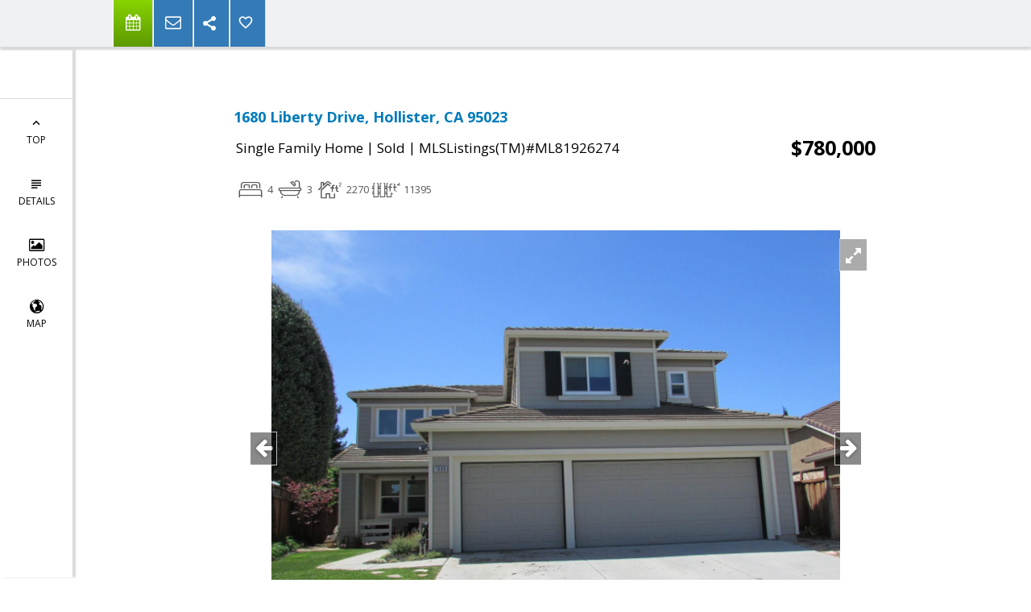

--- FILE ---
content_type: text/html; charset=utf-8
request_url: https://www.google.com/recaptcha/api2/anchor?ar=1&k=6LcGuSAUAAAAAMb457bWlGuEZ6IUGB1SNkLgHvC3&co=aHR0cHM6Ly9jYXJlbnNwZW5jZXIuY29tOjQ0Mw..&hl=en&v=PoyoqOPhxBO7pBk68S4YbpHZ&size=normal&anchor-ms=20000&execute-ms=30000&cb=se316147qa6e
body_size: 49450
content:
<!DOCTYPE HTML><html dir="ltr" lang="en"><head><meta http-equiv="Content-Type" content="text/html; charset=UTF-8">
<meta http-equiv="X-UA-Compatible" content="IE=edge">
<title>reCAPTCHA</title>
<style type="text/css">
/* cyrillic-ext */
@font-face {
  font-family: 'Roboto';
  font-style: normal;
  font-weight: 400;
  font-stretch: 100%;
  src: url(//fonts.gstatic.com/s/roboto/v48/KFO7CnqEu92Fr1ME7kSn66aGLdTylUAMa3GUBHMdazTgWw.woff2) format('woff2');
  unicode-range: U+0460-052F, U+1C80-1C8A, U+20B4, U+2DE0-2DFF, U+A640-A69F, U+FE2E-FE2F;
}
/* cyrillic */
@font-face {
  font-family: 'Roboto';
  font-style: normal;
  font-weight: 400;
  font-stretch: 100%;
  src: url(//fonts.gstatic.com/s/roboto/v48/KFO7CnqEu92Fr1ME7kSn66aGLdTylUAMa3iUBHMdazTgWw.woff2) format('woff2');
  unicode-range: U+0301, U+0400-045F, U+0490-0491, U+04B0-04B1, U+2116;
}
/* greek-ext */
@font-face {
  font-family: 'Roboto';
  font-style: normal;
  font-weight: 400;
  font-stretch: 100%;
  src: url(//fonts.gstatic.com/s/roboto/v48/KFO7CnqEu92Fr1ME7kSn66aGLdTylUAMa3CUBHMdazTgWw.woff2) format('woff2');
  unicode-range: U+1F00-1FFF;
}
/* greek */
@font-face {
  font-family: 'Roboto';
  font-style: normal;
  font-weight: 400;
  font-stretch: 100%;
  src: url(//fonts.gstatic.com/s/roboto/v48/KFO7CnqEu92Fr1ME7kSn66aGLdTylUAMa3-UBHMdazTgWw.woff2) format('woff2');
  unicode-range: U+0370-0377, U+037A-037F, U+0384-038A, U+038C, U+038E-03A1, U+03A3-03FF;
}
/* math */
@font-face {
  font-family: 'Roboto';
  font-style: normal;
  font-weight: 400;
  font-stretch: 100%;
  src: url(//fonts.gstatic.com/s/roboto/v48/KFO7CnqEu92Fr1ME7kSn66aGLdTylUAMawCUBHMdazTgWw.woff2) format('woff2');
  unicode-range: U+0302-0303, U+0305, U+0307-0308, U+0310, U+0312, U+0315, U+031A, U+0326-0327, U+032C, U+032F-0330, U+0332-0333, U+0338, U+033A, U+0346, U+034D, U+0391-03A1, U+03A3-03A9, U+03B1-03C9, U+03D1, U+03D5-03D6, U+03F0-03F1, U+03F4-03F5, U+2016-2017, U+2034-2038, U+203C, U+2040, U+2043, U+2047, U+2050, U+2057, U+205F, U+2070-2071, U+2074-208E, U+2090-209C, U+20D0-20DC, U+20E1, U+20E5-20EF, U+2100-2112, U+2114-2115, U+2117-2121, U+2123-214F, U+2190, U+2192, U+2194-21AE, U+21B0-21E5, U+21F1-21F2, U+21F4-2211, U+2213-2214, U+2216-22FF, U+2308-230B, U+2310, U+2319, U+231C-2321, U+2336-237A, U+237C, U+2395, U+239B-23B7, U+23D0, U+23DC-23E1, U+2474-2475, U+25AF, U+25B3, U+25B7, U+25BD, U+25C1, U+25CA, U+25CC, U+25FB, U+266D-266F, U+27C0-27FF, U+2900-2AFF, U+2B0E-2B11, U+2B30-2B4C, U+2BFE, U+3030, U+FF5B, U+FF5D, U+1D400-1D7FF, U+1EE00-1EEFF;
}
/* symbols */
@font-face {
  font-family: 'Roboto';
  font-style: normal;
  font-weight: 400;
  font-stretch: 100%;
  src: url(//fonts.gstatic.com/s/roboto/v48/KFO7CnqEu92Fr1ME7kSn66aGLdTylUAMaxKUBHMdazTgWw.woff2) format('woff2');
  unicode-range: U+0001-000C, U+000E-001F, U+007F-009F, U+20DD-20E0, U+20E2-20E4, U+2150-218F, U+2190, U+2192, U+2194-2199, U+21AF, U+21E6-21F0, U+21F3, U+2218-2219, U+2299, U+22C4-22C6, U+2300-243F, U+2440-244A, U+2460-24FF, U+25A0-27BF, U+2800-28FF, U+2921-2922, U+2981, U+29BF, U+29EB, U+2B00-2BFF, U+4DC0-4DFF, U+FFF9-FFFB, U+10140-1018E, U+10190-1019C, U+101A0, U+101D0-101FD, U+102E0-102FB, U+10E60-10E7E, U+1D2C0-1D2D3, U+1D2E0-1D37F, U+1F000-1F0FF, U+1F100-1F1AD, U+1F1E6-1F1FF, U+1F30D-1F30F, U+1F315, U+1F31C, U+1F31E, U+1F320-1F32C, U+1F336, U+1F378, U+1F37D, U+1F382, U+1F393-1F39F, U+1F3A7-1F3A8, U+1F3AC-1F3AF, U+1F3C2, U+1F3C4-1F3C6, U+1F3CA-1F3CE, U+1F3D4-1F3E0, U+1F3ED, U+1F3F1-1F3F3, U+1F3F5-1F3F7, U+1F408, U+1F415, U+1F41F, U+1F426, U+1F43F, U+1F441-1F442, U+1F444, U+1F446-1F449, U+1F44C-1F44E, U+1F453, U+1F46A, U+1F47D, U+1F4A3, U+1F4B0, U+1F4B3, U+1F4B9, U+1F4BB, U+1F4BF, U+1F4C8-1F4CB, U+1F4D6, U+1F4DA, U+1F4DF, U+1F4E3-1F4E6, U+1F4EA-1F4ED, U+1F4F7, U+1F4F9-1F4FB, U+1F4FD-1F4FE, U+1F503, U+1F507-1F50B, U+1F50D, U+1F512-1F513, U+1F53E-1F54A, U+1F54F-1F5FA, U+1F610, U+1F650-1F67F, U+1F687, U+1F68D, U+1F691, U+1F694, U+1F698, U+1F6AD, U+1F6B2, U+1F6B9-1F6BA, U+1F6BC, U+1F6C6-1F6CF, U+1F6D3-1F6D7, U+1F6E0-1F6EA, U+1F6F0-1F6F3, U+1F6F7-1F6FC, U+1F700-1F7FF, U+1F800-1F80B, U+1F810-1F847, U+1F850-1F859, U+1F860-1F887, U+1F890-1F8AD, U+1F8B0-1F8BB, U+1F8C0-1F8C1, U+1F900-1F90B, U+1F93B, U+1F946, U+1F984, U+1F996, U+1F9E9, U+1FA00-1FA6F, U+1FA70-1FA7C, U+1FA80-1FA89, U+1FA8F-1FAC6, U+1FACE-1FADC, U+1FADF-1FAE9, U+1FAF0-1FAF8, U+1FB00-1FBFF;
}
/* vietnamese */
@font-face {
  font-family: 'Roboto';
  font-style: normal;
  font-weight: 400;
  font-stretch: 100%;
  src: url(//fonts.gstatic.com/s/roboto/v48/KFO7CnqEu92Fr1ME7kSn66aGLdTylUAMa3OUBHMdazTgWw.woff2) format('woff2');
  unicode-range: U+0102-0103, U+0110-0111, U+0128-0129, U+0168-0169, U+01A0-01A1, U+01AF-01B0, U+0300-0301, U+0303-0304, U+0308-0309, U+0323, U+0329, U+1EA0-1EF9, U+20AB;
}
/* latin-ext */
@font-face {
  font-family: 'Roboto';
  font-style: normal;
  font-weight: 400;
  font-stretch: 100%;
  src: url(//fonts.gstatic.com/s/roboto/v48/KFO7CnqEu92Fr1ME7kSn66aGLdTylUAMa3KUBHMdazTgWw.woff2) format('woff2');
  unicode-range: U+0100-02BA, U+02BD-02C5, U+02C7-02CC, U+02CE-02D7, U+02DD-02FF, U+0304, U+0308, U+0329, U+1D00-1DBF, U+1E00-1E9F, U+1EF2-1EFF, U+2020, U+20A0-20AB, U+20AD-20C0, U+2113, U+2C60-2C7F, U+A720-A7FF;
}
/* latin */
@font-face {
  font-family: 'Roboto';
  font-style: normal;
  font-weight: 400;
  font-stretch: 100%;
  src: url(//fonts.gstatic.com/s/roboto/v48/KFO7CnqEu92Fr1ME7kSn66aGLdTylUAMa3yUBHMdazQ.woff2) format('woff2');
  unicode-range: U+0000-00FF, U+0131, U+0152-0153, U+02BB-02BC, U+02C6, U+02DA, U+02DC, U+0304, U+0308, U+0329, U+2000-206F, U+20AC, U+2122, U+2191, U+2193, U+2212, U+2215, U+FEFF, U+FFFD;
}
/* cyrillic-ext */
@font-face {
  font-family: 'Roboto';
  font-style: normal;
  font-weight: 500;
  font-stretch: 100%;
  src: url(//fonts.gstatic.com/s/roboto/v48/KFO7CnqEu92Fr1ME7kSn66aGLdTylUAMa3GUBHMdazTgWw.woff2) format('woff2');
  unicode-range: U+0460-052F, U+1C80-1C8A, U+20B4, U+2DE0-2DFF, U+A640-A69F, U+FE2E-FE2F;
}
/* cyrillic */
@font-face {
  font-family: 'Roboto';
  font-style: normal;
  font-weight: 500;
  font-stretch: 100%;
  src: url(//fonts.gstatic.com/s/roboto/v48/KFO7CnqEu92Fr1ME7kSn66aGLdTylUAMa3iUBHMdazTgWw.woff2) format('woff2');
  unicode-range: U+0301, U+0400-045F, U+0490-0491, U+04B0-04B1, U+2116;
}
/* greek-ext */
@font-face {
  font-family: 'Roboto';
  font-style: normal;
  font-weight: 500;
  font-stretch: 100%;
  src: url(//fonts.gstatic.com/s/roboto/v48/KFO7CnqEu92Fr1ME7kSn66aGLdTylUAMa3CUBHMdazTgWw.woff2) format('woff2');
  unicode-range: U+1F00-1FFF;
}
/* greek */
@font-face {
  font-family: 'Roboto';
  font-style: normal;
  font-weight: 500;
  font-stretch: 100%;
  src: url(//fonts.gstatic.com/s/roboto/v48/KFO7CnqEu92Fr1ME7kSn66aGLdTylUAMa3-UBHMdazTgWw.woff2) format('woff2');
  unicode-range: U+0370-0377, U+037A-037F, U+0384-038A, U+038C, U+038E-03A1, U+03A3-03FF;
}
/* math */
@font-face {
  font-family: 'Roboto';
  font-style: normal;
  font-weight: 500;
  font-stretch: 100%;
  src: url(//fonts.gstatic.com/s/roboto/v48/KFO7CnqEu92Fr1ME7kSn66aGLdTylUAMawCUBHMdazTgWw.woff2) format('woff2');
  unicode-range: U+0302-0303, U+0305, U+0307-0308, U+0310, U+0312, U+0315, U+031A, U+0326-0327, U+032C, U+032F-0330, U+0332-0333, U+0338, U+033A, U+0346, U+034D, U+0391-03A1, U+03A3-03A9, U+03B1-03C9, U+03D1, U+03D5-03D6, U+03F0-03F1, U+03F4-03F5, U+2016-2017, U+2034-2038, U+203C, U+2040, U+2043, U+2047, U+2050, U+2057, U+205F, U+2070-2071, U+2074-208E, U+2090-209C, U+20D0-20DC, U+20E1, U+20E5-20EF, U+2100-2112, U+2114-2115, U+2117-2121, U+2123-214F, U+2190, U+2192, U+2194-21AE, U+21B0-21E5, U+21F1-21F2, U+21F4-2211, U+2213-2214, U+2216-22FF, U+2308-230B, U+2310, U+2319, U+231C-2321, U+2336-237A, U+237C, U+2395, U+239B-23B7, U+23D0, U+23DC-23E1, U+2474-2475, U+25AF, U+25B3, U+25B7, U+25BD, U+25C1, U+25CA, U+25CC, U+25FB, U+266D-266F, U+27C0-27FF, U+2900-2AFF, U+2B0E-2B11, U+2B30-2B4C, U+2BFE, U+3030, U+FF5B, U+FF5D, U+1D400-1D7FF, U+1EE00-1EEFF;
}
/* symbols */
@font-face {
  font-family: 'Roboto';
  font-style: normal;
  font-weight: 500;
  font-stretch: 100%;
  src: url(//fonts.gstatic.com/s/roboto/v48/KFO7CnqEu92Fr1ME7kSn66aGLdTylUAMaxKUBHMdazTgWw.woff2) format('woff2');
  unicode-range: U+0001-000C, U+000E-001F, U+007F-009F, U+20DD-20E0, U+20E2-20E4, U+2150-218F, U+2190, U+2192, U+2194-2199, U+21AF, U+21E6-21F0, U+21F3, U+2218-2219, U+2299, U+22C4-22C6, U+2300-243F, U+2440-244A, U+2460-24FF, U+25A0-27BF, U+2800-28FF, U+2921-2922, U+2981, U+29BF, U+29EB, U+2B00-2BFF, U+4DC0-4DFF, U+FFF9-FFFB, U+10140-1018E, U+10190-1019C, U+101A0, U+101D0-101FD, U+102E0-102FB, U+10E60-10E7E, U+1D2C0-1D2D3, U+1D2E0-1D37F, U+1F000-1F0FF, U+1F100-1F1AD, U+1F1E6-1F1FF, U+1F30D-1F30F, U+1F315, U+1F31C, U+1F31E, U+1F320-1F32C, U+1F336, U+1F378, U+1F37D, U+1F382, U+1F393-1F39F, U+1F3A7-1F3A8, U+1F3AC-1F3AF, U+1F3C2, U+1F3C4-1F3C6, U+1F3CA-1F3CE, U+1F3D4-1F3E0, U+1F3ED, U+1F3F1-1F3F3, U+1F3F5-1F3F7, U+1F408, U+1F415, U+1F41F, U+1F426, U+1F43F, U+1F441-1F442, U+1F444, U+1F446-1F449, U+1F44C-1F44E, U+1F453, U+1F46A, U+1F47D, U+1F4A3, U+1F4B0, U+1F4B3, U+1F4B9, U+1F4BB, U+1F4BF, U+1F4C8-1F4CB, U+1F4D6, U+1F4DA, U+1F4DF, U+1F4E3-1F4E6, U+1F4EA-1F4ED, U+1F4F7, U+1F4F9-1F4FB, U+1F4FD-1F4FE, U+1F503, U+1F507-1F50B, U+1F50D, U+1F512-1F513, U+1F53E-1F54A, U+1F54F-1F5FA, U+1F610, U+1F650-1F67F, U+1F687, U+1F68D, U+1F691, U+1F694, U+1F698, U+1F6AD, U+1F6B2, U+1F6B9-1F6BA, U+1F6BC, U+1F6C6-1F6CF, U+1F6D3-1F6D7, U+1F6E0-1F6EA, U+1F6F0-1F6F3, U+1F6F7-1F6FC, U+1F700-1F7FF, U+1F800-1F80B, U+1F810-1F847, U+1F850-1F859, U+1F860-1F887, U+1F890-1F8AD, U+1F8B0-1F8BB, U+1F8C0-1F8C1, U+1F900-1F90B, U+1F93B, U+1F946, U+1F984, U+1F996, U+1F9E9, U+1FA00-1FA6F, U+1FA70-1FA7C, U+1FA80-1FA89, U+1FA8F-1FAC6, U+1FACE-1FADC, U+1FADF-1FAE9, U+1FAF0-1FAF8, U+1FB00-1FBFF;
}
/* vietnamese */
@font-face {
  font-family: 'Roboto';
  font-style: normal;
  font-weight: 500;
  font-stretch: 100%;
  src: url(//fonts.gstatic.com/s/roboto/v48/KFO7CnqEu92Fr1ME7kSn66aGLdTylUAMa3OUBHMdazTgWw.woff2) format('woff2');
  unicode-range: U+0102-0103, U+0110-0111, U+0128-0129, U+0168-0169, U+01A0-01A1, U+01AF-01B0, U+0300-0301, U+0303-0304, U+0308-0309, U+0323, U+0329, U+1EA0-1EF9, U+20AB;
}
/* latin-ext */
@font-face {
  font-family: 'Roboto';
  font-style: normal;
  font-weight: 500;
  font-stretch: 100%;
  src: url(//fonts.gstatic.com/s/roboto/v48/KFO7CnqEu92Fr1ME7kSn66aGLdTylUAMa3KUBHMdazTgWw.woff2) format('woff2');
  unicode-range: U+0100-02BA, U+02BD-02C5, U+02C7-02CC, U+02CE-02D7, U+02DD-02FF, U+0304, U+0308, U+0329, U+1D00-1DBF, U+1E00-1E9F, U+1EF2-1EFF, U+2020, U+20A0-20AB, U+20AD-20C0, U+2113, U+2C60-2C7F, U+A720-A7FF;
}
/* latin */
@font-face {
  font-family: 'Roboto';
  font-style: normal;
  font-weight: 500;
  font-stretch: 100%;
  src: url(//fonts.gstatic.com/s/roboto/v48/KFO7CnqEu92Fr1ME7kSn66aGLdTylUAMa3yUBHMdazQ.woff2) format('woff2');
  unicode-range: U+0000-00FF, U+0131, U+0152-0153, U+02BB-02BC, U+02C6, U+02DA, U+02DC, U+0304, U+0308, U+0329, U+2000-206F, U+20AC, U+2122, U+2191, U+2193, U+2212, U+2215, U+FEFF, U+FFFD;
}
/* cyrillic-ext */
@font-face {
  font-family: 'Roboto';
  font-style: normal;
  font-weight: 900;
  font-stretch: 100%;
  src: url(//fonts.gstatic.com/s/roboto/v48/KFO7CnqEu92Fr1ME7kSn66aGLdTylUAMa3GUBHMdazTgWw.woff2) format('woff2');
  unicode-range: U+0460-052F, U+1C80-1C8A, U+20B4, U+2DE0-2DFF, U+A640-A69F, U+FE2E-FE2F;
}
/* cyrillic */
@font-face {
  font-family: 'Roboto';
  font-style: normal;
  font-weight: 900;
  font-stretch: 100%;
  src: url(//fonts.gstatic.com/s/roboto/v48/KFO7CnqEu92Fr1ME7kSn66aGLdTylUAMa3iUBHMdazTgWw.woff2) format('woff2');
  unicode-range: U+0301, U+0400-045F, U+0490-0491, U+04B0-04B1, U+2116;
}
/* greek-ext */
@font-face {
  font-family: 'Roboto';
  font-style: normal;
  font-weight: 900;
  font-stretch: 100%;
  src: url(//fonts.gstatic.com/s/roboto/v48/KFO7CnqEu92Fr1ME7kSn66aGLdTylUAMa3CUBHMdazTgWw.woff2) format('woff2');
  unicode-range: U+1F00-1FFF;
}
/* greek */
@font-face {
  font-family: 'Roboto';
  font-style: normal;
  font-weight: 900;
  font-stretch: 100%;
  src: url(//fonts.gstatic.com/s/roboto/v48/KFO7CnqEu92Fr1ME7kSn66aGLdTylUAMa3-UBHMdazTgWw.woff2) format('woff2');
  unicode-range: U+0370-0377, U+037A-037F, U+0384-038A, U+038C, U+038E-03A1, U+03A3-03FF;
}
/* math */
@font-face {
  font-family: 'Roboto';
  font-style: normal;
  font-weight: 900;
  font-stretch: 100%;
  src: url(//fonts.gstatic.com/s/roboto/v48/KFO7CnqEu92Fr1ME7kSn66aGLdTylUAMawCUBHMdazTgWw.woff2) format('woff2');
  unicode-range: U+0302-0303, U+0305, U+0307-0308, U+0310, U+0312, U+0315, U+031A, U+0326-0327, U+032C, U+032F-0330, U+0332-0333, U+0338, U+033A, U+0346, U+034D, U+0391-03A1, U+03A3-03A9, U+03B1-03C9, U+03D1, U+03D5-03D6, U+03F0-03F1, U+03F4-03F5, U+2016-2017, U+2034-2038, U+203C, U+2040, U+2043, U+2047, U+2050, U+2057, U+205F, U+2070-2071, U+2074-208E, U+2090-209C, U+20D0-20DC, U+20E1, U+20E5-20EF, U+2100-2112, U+2114-2115, U+2117-2121, U+2123-214F, U+2190, U+2192, U+2194-21AE, U+21B0-21E5, U+21F1-21F2, U+21F4-2211, U+2213-2214, U+2216-22FF, U+2308-230B, U+2310, U+2319, U+231C-2321, U+2336-237A, U+237C, U+2395, U+239B-23B7, U+23D0, U+23DC-23E1, U+2474-2475, U+25AF, U+25B3, U+25B7, U+25BD, U+25C1, U+25CA, U+25CC, U+25FB, U+266D-266F, U+27C0-27FF, U+2900-2AFF, U+2B0E-2B11, U+2B30-2B4C, U+2BFE, U+3030, U+FF5B, U+FF5D, U+1D400-1D7FF, U+1EE00-1EEFF;
}
/* symbols */
@font-face {
  font-family: 'Roboto';
  font-style: normal;
  font-weight: 900;
  font-stretch: 100%;
  src: url(//fonts.gstatic.com/s/roboto/v48/KFO7CnqEu92Fr1ME7kSn66aGLdTylUAMaxKUBHMdazTgWw.woff2) format('woff2');
  unicode-range: U+0001-000C, U+000E-001F, U+007F-009F, U+20DD-20E0, U+20E2-20E4, U+2150-218F, U+2190, U+2192, U+2194-2199, U+21AF, U+21E6-21F0, U+21F3, U+2218-2219, U+2299, U+22C4-22C6, U+2300-243F, U+2440-244A, U+2460-24FF, U+25A0-27BF, U+2800-28FF, U+2921-2922, U+2981, U+29BF, U+29EB, U+2B00-2BFF, U+4DC0-4DFF, U+FFF9-FFFB, U+10140-1018E, U+10190-1019C, U+101A0, U+101D0-101FD, U+102E0-102FB, U+10E60-10E7E, U+1D2C0-1D2D3, U+1D2E0-1D37F, U+1F000-1F0FF, U+1F100-1F1AD, U+1F1E6-1F1FF, U+1F30D-1F30F, U+1F315, U+1F31C, U+1F31E, U+1F320-1F32C, U+1F336, U+1F378, U+1F37D, U+1F382, U+1F393-1F39F, U+1F3A7-1F3A8, U+1F3AC-1F3AF, U+1F3C2, U+1F3C4-1F3C6, U+1F3CA-1F3CE, U+1F3D4-1F3E0, U+1F3ED, U+1F3F1-1F3F3, U+1F3F5-1F3F7, U+1F408, U+1F415, U+1F41F, U+1F426, U+1F43F, U+1F441-1F442, U+1F444, U+1F446-1F449, U+1F44C-1F44E, U+1F453, U+1F46A, U+1F47D, U+1F4A3, U+1F4B0, U+1F4B3, U+1F4B9, U+1F4BB, U+1F4BF, U+1F4C8-1F4CB, U+1F4D6, U+1F4DA, U+1F4DF, U+1F4E3-1F4E6, U+1F4EA-1F4ED, U+1F4F7, U+1F4F9-1F4FB, U+1F4FD-1F4FE, U+1F503, U+1F507-1F50B, U+1F50D, U+1F512-1F513, U+1F53E-1F54A, U+1F54F-1F5FA, U+1F610, U+1F650-1F67F, U+1F687, U+1F68D, U+1F691, U+1F694, U+1F698, U+1F6AD, U+1F6B2, U+1F6B9-1F6BA, U+1F6BC, U+1F6C6-1F6CF, U+1F6D3-1F6D7, U+1F6E0-1F6EA, U+1F6F0-1F6F3, U+1F6F7-1F6FC, U+1F700-1F7FF, U+1F800-1F80B, U+1F810-1F847, U+1F850-1F859, U+1F860-1F887, U+1F890-1F8AD, U+1F8B0-1F8BB, U+1F8C0-1F8C1, U+1F900-1F90B, U+1F93B, U+1F946, U+1F984, U+1F996, U+1F9E9, U+1FA00-1FA6F, U+1FA70-1FA7C, U+1FA80-1FA89, U+1FA8F-1FAC6, U+1FACE-1FADC, U+1FADF-1FAE9, U+1FAF0-1FAF8, U+1FB00-1FBFF;
}
/* vietnamese */
@font-face {
  font-family: 'Roboto';
  font-style: normal;
  font-weight: 900;
  font-stretch: 100%;
  src: url(//fonts.gstatic.com/s/roboto/v48/KFO7CnqEu92Fr1ME7kSn66aGLdTylUAMa3OUBHMdazTgWw.woff2) format('woff2');
  unicode-range: U+0102-0103, U+0110-0111, U+0128-0129, U+0168-0169, U+01A0-01A1, U+01AF-01B0, U+0300-0301, U+0303-0304, U+0308-0309, U+0323, U+0329, U+1EA0-1EF9, U+20AB;
}
/* latin-ext */
@font-face {
  font-family: 'Roboto';
  font-style: normal;
  font-weight: 900;
  font-stretch: 100%;
  src: url(//fonts.gstatic.com/s/roboto/v48/KFO7CnqEu92Fr1ME7kSn66aGLdTylUAMa3KUBHMdazTgWw.woff2) format('woff2');
  unicode-range: U+0100-02BA, U+02BD-02C5, U+02C7-02CC, U+02CE-02D7, U+02DD-02FF, U+0304, U+0308, U+0329, U+1D00-1DBF, U+1E00-1E9F, U+1EF2-1EFF, U+2020, U+20A0-20AB, U+20AD-20C0, U+2113, U+2C60-2C7F, U+A720-A7FF;
}
/* latin */
@font-face {
  font-family: 'Roboto';
  font-style: normal;
  font-weight: 900;
  font-stretch: 100%;
  src: url(//fonts.gstatic.com/s/roboto/v48/KFO7CnqEu92Fr1ME7kSn66aGLdTylUAMa3yUBHMdazQ.woff2) format('woff2');
  unicode-range: U+0000-00FF, U+0131, U+0152-0153, U+02BB-02BC, U+02C6, U+02DA, U+02DC, U+0304, U+0308, U+0329, U+2000-206F, U+20AC, U+2122, U+2191, U+2193, U+2212, U+2215, U+FEFF, U+FFFD;
}

</style>
<link rel="stylesheet" type="text/css" href="https://www.gstatic.com/recaptcha/releases/PoyoqOPhxBO7pBk68S4YbpHZ/styles__ltr.css">
<script nonce="VTFgI3gNdnh9heUodm4TcQ" type="text/javascript">window['__recaptcha_api'] = 'https://www.google.com/recaptcha/api2/';</script>
<script type="text/javascript" src="https://www.gstatic.com/recaptcha/releases/PoyoqOPhxBO7pBk68S4YbpHZ/recaptcha__en.js" nonce="VTFgI3gNdnh9heUodm4TcQ">
      
    </script></head>
<body><div id="rc-anchor-alert" class="rc-anchor-alert"></div>
<input type="hidden" id="recaptcha-token" value="[base64]">
<script type="text/javascript" nonce="VTFgI3gNdnh9heUodm4TcQ">
      recaptcha.anchor.Main.init("[\x22ainput\x22,[\x22bgdata\x22,\x22\x22,\[base64]/[base64]/[base64]/[base64]/[base64]/UltsKytdPUU6KEU8MjA0OD9SW2wrK109RT4+NnwxOTI6KChFJjY0NTEyKT09NTUyOTYmJk0rMTxjLmxlbmd0aCYmKGMuY2hhckNvZGVBdChNKzEpJjY0NTEyKT09NTYzMjA/[base64]/[base64]/[base64]/[base64]/[base64]/[base64]/[base64]\x22,\[base64]\\u003d\x22,\x22QTLCnwTCicK1WVIXw7ZJwqpgP8OWJGxsw4HDm8Kkw4osw5vDqVXDvsOjLxQlWwQDw4ozZMKTw7rDmjsDw6DCqw0gZjPDocO/w7TCrMOAwpYOwqHDsxNPwojCmcOSCMKvwo8TwoDDjiDDjcOWNgZ/[base64]/DqAo8U8KxI2bClGl8DwUiwph6T1MYTcKcO2dZQVBeYG1pWBo/MMOfAgV+wofDvlrDjsKDw68Aw4bDgAPDqHZLZsKew6LCo1wVNsKuLmfCocO/[base64]/[base64]/CrFfCo8K6P8OMHsOzaVd9w71lQsKXUsOnB8KHw4LDkDHDjsK0w6APCMOzFUzDpnJEwqs5VsK/LD1zXMOjwpxrembCi0PDuVnCjSzCpWRawphSw7LDmALCkzsQwplEw63CgSPDl8OBeHTCrnHClcOywpTDsMKKITXDhsK/[base64]/CtMK6ZxNFwofCn2Mxwp9eGTdaw7LDtHDCtGXDosOPJhfCmcOEU2RqeQYRwq8CdigXVMKgR1xJM1k6J017O8OcF8OUAcKZK8KJwr4sPcOTI8OrUFLDj8OZNCnCmS7Dm8OhecO0dGpoScOiTD/Cl8OiRsKqw5wxTsOTaErCnGA0A8K8wpLDql/DucKaDSImARHDgx1Qw5RbV8Kxw7PCuBF+wpAGwpvDrxvCk3jCuh3DscKOwoUNMsKhFsOgw6ZKw4bDsQrDjcKTw5vDhcOhB8KHe8OEY2powrvCtCDDngvDpnRFw65Xw47CkMOJw5x8H8K7TsO9w5/DjMKQfsKXwp7CinPCu3/CihvCvWJYw7N/VcKkw51ra1cCwobDhHNJZhTDgATCrcOpQmN7w7/[base64]/Dq8OywojDrlwXw71eVjsow7bCsj/[base64]/wr3DhcO5dSR+YA7CssKCFC/CmMK5w7nDhWUpw5rDlEnDv8O6wrfChBPChTYyXF4pwofCtUbCpmBgDcOwwptjN2LDtTAhfsKTw4nDvmBTwqrCl8OcSjnCs2bCtMOVa8OMPHvDisKaQG8IfDIzXHUCwqjCpg7DnxR7w7/DsSTChRYhXsKmw7rCg2XDvUoRw6vDr8O1ECzCgcOYU8OBD1EXKRfDgxECwoFfwqfDhyHDrCs1wpXDs8Kib8KiKsKvw4/DrMKWw4tTPMOpAsKqLHLCihrDpF8rTgfCgcO/w4cIIXg4w4nDmnM6UzjClEk9LsK1HHVyw5/ClQ3CoEY7w4x1wrZ2M27DjMKBKBMOLxkGw7jDgBldw4zDs8K4X33DvMKtw5vDkmvDpGLCjcKWwpTCqMKJw6EwScO7worCp2/CkXLCmHfCjjJBwpo2w7XDiBTCkgceAsOaQsKTwqBJwqFmHxrCrxFjwo9iPMKlMwV/w6Y9wqBjwo58wqjDhcO0w5jCt8Ofwo8Kw6hbw4DDo8KocjzCm8OHK8Kxw6h9V8KPCVkYw6UHwpvCgcKddj96w7MDw6PCtndNw4ZuFgtnAsOTWxDDh8O5w73DmX7DmUIfcGJbJ8KcUcKlwqLCui4Fcn/[base64]/[base64]/[base64]/Cm8O8CMOdYMKgwoQPwoIhasO1H1p2wrjDusOYw7PCpMKqH0gCXcO/QMKVwrvDtMOeOcOwGMKOwpkbIMO+V8OCfMOnFcOme8OIwp3CmzNxwrlfd8K7cW9dZ8KLwpnDvDXCuDc8wqzCrHrCkMKTw5XDjAjDrcO7w5/DtcKMQsKADg7CncKVCMO3AUFQRm5hUiTCk2Mfw5/[base64]/Cv8KFwo7Dv8OJN8OBwo7CjcOCHBIqSRdxecKXdsOqw4nDrknCjDktwp3CmMKYw5/DnA/DtUfCnhnCr3nCpGUKw6Emwr8mw7howrTDihsSw7RQw7XDp8OpDcKLw5snY8Kuw6LDu2XCi0Z9TFB1B8O8ZmrCi8KMwpFLGX/DlMK7PcODfyBywooASXVzZjstwqkmFXQfw7MWw7FiZcOQw5ViX8OXwrbCmk4mWMKawqbCqsOxQMOpRcOUUE3DpMKcwqRxw59zwo0iRcK1wo89w5DDp8KHScKCPUrClMKIwr7DvcKGc8O/[base64]/[base64]/[base64]/Dv8O3wphLJXPCuMKqw48jZGkZwoM6J8KNYgzDgH5iX05cw6poB8OjTcKJw5Akw7BzL8K6fABnwqh8wqTDnsKeZHc7w6bCn8Kxw6DDm8OdIHHDkFUdw7HDmjkuZsOBE39dSm7DmyrCqAVkw4gSFUIpwp4oVcOrViA5w4PDky/CocKSw51DwqLDlcO1wrTCnyQ3HsKewoDDs8KPccKPRwjClDbDom/DtMOIScKaw7lZwp/CsAcYwplOwr/CpUglw4TDsW/CqsOUwoHDiMKPLsK9dDlvw5/DhzU/VMK0wrAIwrx8wplMLTEvVsK4w5JWYSs9wooVw73DpmluesOGeE4vIlDDmAHDqm0Ewptzw4/Cq8OJOcKkAmxjdMOhHMO5wrkew61YEgbDuR5/PMKvVWDCmGzDhsOnwqsGFsKNTcKDwqNvwohKw47DrSsdw7wgwrYnCcK5cAUSw6vCisOCND3CksKjwo51wrEMwq8ebHjDhHPDpWvDvws/NRZ1VcKNOcKcw7A8MhXDjsKRw5fCrcKeT2nDjzTCgsOlE8OKHDjCoMK5wociw7g4wqfDvE8Jw7PCuRDCu8KhwqB8RylBw7lzw6HDp8OhITPCjmzDqcKqVcOxDFtywrDDrRzCsAMPfsOcw4dKYsOcRE1qwqEcZMKgXsKpf8O/KVMnw4YKwpDDs8O0wpjDvcO9wrJgwrbDtMK0YcO3f8OFCUvCuUHDpG3ClXoFwrTDj8OMw6UBwrTDocKiD8OKwqRaw5TCicK+w5HDqMKfwrzDgmrCjybDvXdebsK2U8OaaClPwpIWwqhtwrzCo8O4KXjCtHVqD8KTOFrDkBAiL8OqwqDChsODwrDCk8OlDW/[base64]/[base64]/ClEd4wrfCo1bCtGjDs8KnUnPCmAtYBcKSw4Jxw5IJH8O+E1IBScO2dsKww6JQwosUOwt7TMO6w6vDk8OgIcKcMBTCpMK8f8KJwrfDq8Kxw7YQw4TDoMOCw7hCABpgwr3DgMObWG/DqcOMRcOjwpkEUsO3TWF8TRfDh8K9csKkwpnCjsKJPTXCoHrDsDPDtmFQGsOLJ8OLwrTDnMKsw7B2wqRFQzxgLcO3wrYeEcOnaAzCmsOwb0zDigQCWmVHGlLCusO4woEiCT/ChMKNfXTCigHChMKGw7B7NcOiwonCk8KUMcOJMHPDssK/w4EhwqjCkcOPw7TDk1PCn1QKw744woUhw63Cq8KAw6nDmcO2TcK5FsOZw7ZCwpjDvcKzwqN+w5nCoANuGsKECcOqQU7Ds8KeKmTCssOEw7Mww45bw4YxY8OjYcKNwrIEw6rDkizDusKJw4jCkMKvO2sRw4wzAcKZaMKaA8KcdsOeWR/ChSUXwrLDlMONwpLCpVNESMKlfW4vHMOpw6x5woBSNULCkSR+w74xw6PCt8KMw7smAMOMwofCq8OhLX3CkcKcw5sMw657w64nb8KGw51ow4NxNB/DhwvCssKZw5F8w5g0w6HCusKnKcKvUQLDnsO2ScOsL0rCs8KiSiDDiVAPYwbCpTLCuglbH8OtFsK+wrjDgcK7Z8KWwrs7w7RfaW4Nw5YJw5/CtsOyY8KEw5UwwoU9J8K9woLCjcOzwrELEsKRwrldwp3ComHCkcO3w57DhcKXw4dRa8K0WMKVwrDDhBvCh8Kowrw+KVURcE/CrMKoT0V3A8K1RmXCu8K/wr7DuTs7w5DDnXrDhUfCojVgAsKuwoXCm1p5w5LCjQYSwozCmzzDicKkejtnwoDCqMOVw7bChWPCmcOZNMOodw4lGBpea8Okw7jDrH1CHh/DjsOcw4XDnMO/[base64]/YSrCicKrwqfDrcOBwrPCssOOdsKDT8KuC8O5bMOxwrpCMcKddTc1wr7Do3fDkcKTYsO9w44UQMO+acObw7p1w5kawr/DnsK3VhHCuDDClQ5VwqzCkFLDrcOmTcOgw6giTsKmWjFnw506QsOuMjsgb09KwpnCksO/wrrDhWIxAsKHwoVOPWjDuB0RBsO4cMKKwqFPwrVfw6lFwoTDtsORJMOzVcO7wqDDuV3CklQ6wqbDosKOP8OCVMObZcOgacOgesKFYsO0KzRQd8O+JSNBF1s9wo14McO9w7XCl8Ojw43CoGLChwLDsMOhEsKAWV43wqtjFm98GcKLw6wpFsOsw5HCg8OUMVx/bcKQwrLCn0dxwp7DgF3CuDUiw6tpFiMdw4DDtWBOfmTClgtsw7LCoDHCg2IWw4NbEcOLw6nDgBjDgcK+w4AJwr7CjGpVwqpVc8KkZsKNR8Oda0rDggMDKFA+LMO4KQAPw5/[base64]/Cmg5IR8K2O8Ofw67CqxnDhEAGwqATwqpQw7Jyw4XDp8ODw5rDscK5TyLDgh8AXUNrIQAlwqtBwpsNw4hdw7NYLx3CtDzCmcKzwok/w495w4TChXlDw4PDsHzCmMKPw4DCuAnDv0zCucO4XxF0N8OFw7pVwq7CncOcwp0owqRWw4M2YMOBwo/[base64]/w58OT301CwlKwoFNwpzCoWQXHcKww7rCg3IIPVrDnx9UEsKoTMOPfRXDgMOEwrg0I8KRBgFWw7J5w7vDhcOSFxvDqk3Dj8KnQmMTw5DCnsOcw6XCkcK6w6bCgW8Hw6zCpz3CtcKUHEZ4HiEGwqHDisOhw4DCqMOBwpMfUVl1DUsXwq3CmkvDtV/CocOww43Dk8KgT3LCgDXClsOVw6bDusKPwp4XFD/[base64]/DgBPCucKmUMOgSnTCt8O4OcK/[base64]/CrCzDu8ORCcO5wp7Cji3DlS7CsgNcd8OMUDXCmcKURMOtwrN/w6DCqALCk8Kbwr1nw4djwqDChzh7U8KkJXM8wpdXw5ocwq/CtTUwYcKzw61NwpXDu8O+w4HCiQEOI1DDicK7wq8iw5/CiwxBdsOEAcKlw7lMw6kKTxvDuMKjwoLDsSUBw7HCmUwRw4HDjFQqwoTDtklbwrF2MT7CkXvDg8KDwqbDmcKFwpJ5wobCmsKPf0PDvMKHWMKSwrhewrMAw63CkCMIwpIYwqjCoy0Iw4DCr8Orwqhnej/DkFxXw4rCgGHDr3/ClMO/DsKabsKLwrrCk8Khw5DCs8KqI8OFwpfDlsK9w4dqw6ZFSigiaktkQsOWdBjDosOlXsKVw48qNQArwotUUcKmKsOMYsK3w4I2wowsA8OKwq9NBMKsw6U7w49HT8KEWMOEJsKzTm5jw6TCsHLDncOFwoTCnsK6CMKjQFE6On8OcHJTwqUxHl/Dv8Krw4kBAEYCw5wWfXXCs8Oxwp/[base64]/Cq8KRw4nDssODKCgKQQHCuH47wpbCsFTDqsOcbsOPCcO4Q0dMe8Oiwq7DlcOfwrVVN8OqfsKyU8OcA8Kqwph7wqQOw5PCiHEFwoTDhiBywq7Dtghow6zDr1N/byZ5ZcKww7QqJcKSAcOLZcODJcOYamsOwoo6UBXDusOnwqzDvHPCt1A1w4FeKMOiHMK/woLDjUB7dcOpw4bCiR9iw6nCiMOowr40w7bClMKTKjbCjMKbfXB5w6/CpsKXw41iwqkHw7vDsy1KwqvDpVt7w4LCvcOqOMKewpg0W8K9wqxnw70ww6nDqcOyw5YxfMOrw7rDgcKMw5JuwrfCqMOgw4HDjE7CkzMFFhvDnnZ1WzRXLsOBe8Ogw5o2wrVHw7XDnT0/[base64]/CscKRRhLCpMO8w5zCkMKIGB7CrxDDly5Rw64BwqDCl8KjX0rDlBbCksOqNnXCmcOTwpcHGMOgw40Sw6AGGDcid8KNNUjCl8OTw4UFw7zCiMKJw74IL0LDs2LCpjBSw4Q/[base64]/Cng8Fwq0Ewq/CkmF9emcHecKgHmUsLcOUwpERwqUZw7gQwoAnUw/DujFdCcO7WsKkw43CscOKw4LCng0WTsOpw7ICCMOMBGw/WAc8wptDwqdQw6/CicKfKMO9woTDv8Owb0AyGnfDjsOJwr4QwqdowpHDkhrChsKvwoknwpnCtwbDlMKfUDpBPyLDhsKyDHEpw7PDviLCosOCw6JAN1sGwowoLsKoesOywrAOwosARMO7w6vCo8KVAsK0w6A1AQ7Dul17NcKjKQHClHYKwo7CqF1UwqZ7EsOKORnCtHnDmcKaPCvDnG4/wppPT8K+VMK1YFZ7aXTCpEfCpsK7dz7CmhrDrUtLC8KNwotCw5LCkMKUfXZlGjIeJMO/w5zDlMKNwpvDpHhJw5NWcVTCusOCVn7DrcKrwoswM8OmwprCuhwEe8KwRXDDpi3Cs8KgeAh6w485SlDDpCElwpbDsj/Cg1oEw79xw63DnicMCsO8B8K2wpMJwoEVwoMCwqbDm8KXwo3Cuz7DgMO4HgrDs8OuFsK2blTDtBA3wqUTIsKBwr7DhMOtw7BGwrJpwpJTbT7DriLChi0Uw6nDrcOgacOECAAtwowGwpHCssOywoDCosK8w6/ChcKow5x/wo4FXTMxwpRxccOvw43DnzZLCCQCScOMwpfDrcO9Ox7DvV/DmVFQJMK3w7PDlMOcwpLCr0cLwofCtcOZdsO6wqg8BgzCh8OgTQQaw6jDkRPDvhldwq5NPGcHZ1zDnl7CpcKjJwXDiMOIw4EOYcO1wr/DoMOkw5DCosK/wqzDj07CgkLDpcOMb1rCk8OpeTHDhcKGwovChGPDq8KPP2fClsKjZsOewqjClg3DhCQHw7IfD1/CmcKBPcKxdsOsW8OgC8O4wqwuQkPCnwrDmcK3FMKaw6/CiD3CnHYFw6PCuMO6wqPChMKXFxHCg8Ocw4MRWhrCjcKSEFNyemLDq8KSQDczdMKLCMKScMKlw4DCgsORc8OVecKNwpxgSQ3CmcO3wrLDlsOawoo3wo/CtDhqI8KdEQjChMKrfwRSwp1rwptSJcKVw7Enw6Fww5DCn17DuMK3RsKKwqt6wqcnw4fCiTgIw4TDkkTChcOFwphbVQpJwqHDv2VWwo5MQsOCwqDCrlM6woTDgcOdQMK2WGbCuzLCmihewq5JwqAVIMOaWFxXwqPCqsORwp/DtsOlwqTDgcKFCcK1fcOEwpbCrMKCw4XDl8KuNMOXwrkVwoROVMOOw6jCs8Oew6zDncKhw6jCkSdsw4PCt1hBKnHCsyPCjCENwqjCocO3Q8O3wp3DgMKSw5g5c1LCgT/Dp8Kow73CnQxKwo4ZTcKyw4rDo8KBwpzDkMKrAMO1PsKWw6bDjMOCw6/CjSXCkWA1wozCggfChg9NwoLCtE1FwpjDtRpZwrDCsj3Dv3LDsMOPNMKvCcOgcsKrw4BqwoHCj1LDr8Oow7oWw6o8EjELwo9/GFlJw4QJw41Tw4gdwoHCm8OPfMKFwpHCgcKcccO/JXovDcOSKBbDl3XDqDnCmsKADMOwCsKjwrw5w5HCgG3Ci8Oxwr3DnsOBZGVWwrczwovDtMK/[base64]/wpwNX8K8wqw7dGbDp8KdbnPClsO3wpNvwojCgsK3w4oPVCAJw7jCpDp6w5diQStkw5rDvMKXwpzDicKPwptuwqzCuBlCwo/Cu8KfScK2w4JoNMOcXwDDuFzCk8KKwrnDvGdCYcKqwocGC0MKf23ClMOLTHLChMKqwoRVwp4kcXPCkhcZwrHDr8K5w6vCv8Khw6RFQiYrIkV7JxnCosKqaExlw5rCswPCgkRkwoMWwowXworDvcOrwp0pw7bCusKywq/DuyPDqD3DsmpqwqllDTPCs8ONw5TCgsK6w53CicOdScKhfcOww5LCpkzChMKpw4BFwrjChCQPw5nDgcOhBCQlw7/CvwLDsFzCgcOfwqzDvD1RwqYNwrPDnsOJfMKcTMOVYVt8JiU6ecKZwpdDw7s8f0ISd8OLIVVUIk7DozIgCsOwFQ47P8KmNivCvnDCn14Gw7t6woTCncOnwq5iwobDoyEMLx1mwqHCtsOww6jCrWbDiT3Dt8Kwwqhaw6LCqwxTwr7Chw/Dr8O6w7HDk0AywpUqw74kw7XDnUfDl2vDn0DDmcKkJQ/[base64]/[base64]/PxvCqlAZwqXCt8OFfmDDqz4Ew5NxegZJdmbCr8KAQSNSw4ZowoI+Vz5QbxIfw67DlcKowrpZwokhM0sBJcKjOh19MsKrw4LCkMKnQsKrYMO6w4nDpcKGKMOeB8Kdw4MNw6oDwo7CnsKMw6M/wo86w6fDmMKaDsKKRsKZehvDisKTw7YgCVvCtcOjEHXDkhXDqG7Du0MOd27CsyHDq1J5ImB2T8OPSsOEw5N2IDTCvi9DL8KWNDZGwoshw6zCpMKIMcOjwrTCvMOawqBMw5h3ZsKUMWTCrsOKYcOmw4TCnk7CoMOTwoYWHMOZFTLCscOPIUd/F8Kxw7/ChgLCnMKAJ0MEwrPCtXTCk8O4w73DocOpXVnDiMKVwpLCiVnCmEIgw4rDscKNwqQcw58+wqrCpMOzwp7Co0nChMKUwobDkS14wrZ4w58aw4TDscKhecKew5IxKcOcScKRVTLCn8K0wog2w7jDjxPCvzcaegHCliMnwrfDojYTSwfCngLCucOgAsK/[base64]/CncOHTW7CiMKpw5PDq8KSEMO9ClINScOFw6TDnVsfHHFQwqLDtsO4ZsKXGFgmWsK2wrbCgcKRw4Fvwo/Di8OOEHDDvB1WIAg/dcKTw4pJwqzCvWnDrsKZVMOvXMOkG11dwoZvTw5QQ2FTwpUGw4bDsMKFf8KnwqnDj1jCuMObKsOew558w4wAw5UMWWpLTFjDlDZqZsKKwrFJZirDk8OyclpAw4V/VMOTM8OkcAgBw6w4CcOHw4nCgMK/[base64]/DvnoNw4oDVUbClMO2w7DDtMO0woJtGcODHcOrPsO4WsK9wooIw5QYJ8Ouw6ktwqrDsXopAMONasOpA8K2ACbDs8K0My/DqMKawqrCtAfClDd+TcO1wp7CsAonXyhZwqfCs8O3wqAow4wcwrXCuwc4w4rCk8OPwqsOElfDo8KGGGBeOH/Do8KYw6sSw5x2FsKCZGfChhI7TMKjw4/Dp0l8JnUJw6jCjT54wpMOw5jCp2jDvgRCZMKiakLDn8KwwpkOPSfDhirDsm1swoXCoMKxa8KRw6hBw4jCvMK5MUQmOMOnw4jCvMO6dMO/[base64]/CmcKDOnPDmMORQMKJMcKgwqrDi8Okw4vCpx/[base64]/[base64]/DgwsowoZjw5vDgXHCoizCu8K6e8OIQjDDjcO4IcKncsOTOgPCkMKswqPDskB3MsO/[base64]/HRVQwqbDsWvDvlF2TCPCu8O3E8OSwqDCvsKgMcOZw67CusOcw5dNLHs2UGkfSgM2w4rDksOAw63Dj2srai8Ywo/[base64]/CiVfCtRkEw5PCpcKCQMKKT3MPwotywqDCvjsOajcuDAZ0wqrCq8KgJ8Oowq7Cs8OGACckIR9EDjnDmTbDhcOlVSnCjsOrOMKjS8O7w61Vw7hQwqLCjloyOsOLw7IhUsKAwoPChMO8EcKyAknCpsO/IQjCsMOKIsO4w7DClFjCoMODw7/[base64]/Dh8OoMAPCnVjDpi/[base64]/KMO9WsK2w7E0w6FywonChMK3VBxHI8KFw4TCk1jDnXdHY8K/PDcsCG3DvTxFWVnCiRDDmMOJw4bCqk9iwpHCvHoMQWEmWsOtw50Tw45ew7tkDkHClXUmwrhBYUvChhfDix7DsMK9w6vCnChdW8OfwpHCjsO5DVkLcXB/wo03ZsO5w5zChlNlwrtNQBlKw7F5w6jCuBINSjZQw5JgcsOPBcKCw5jDtcKXw6VJw7zCmRfDmcOlwpYYAsKiwqt1w74EOUt1w4kJdsOwCx3Dt8K/[base64]/w44Tw4PDt8OcU8KiEsKmw53Cm8OrwqRxYMOWMgLCkMKOw7bCpsKRwokwCmbCjHbCp8OkOAEgw4/CgsKqAg/CtHDCuDVHw6jCncO0ajhPUAUVwqklw7rChD4Gw7Z2LcOKw5tjw45Mw7nCqy8Rw4RewoHCmXpTTcO+BcKEGDvDk35SCcOSw70lw4PCtBFiw4NMwqglBcKHw7FJw5TDn8KdwqRlSg7CiArCi8OLVhfCqcOtDQ7CiMK/wrpeZlQnYB9Pw51POMORQjpEFGtEH8OTG8Kmw6EpbCbCnG0Ww5R/wolew7TCrFPClMOMZHYmLMK7E2NzNRbDvFVOIMKTw7ZxVcKfdkXCoy4tCCnDpsOmw7TDrMK5w6zDtW7DuMK+BmPCm8Oxw5/CssK5woJlB1NHw7dDGMOCwohdw6ZrDMKHBCvCpcKRw4DDmcOvwqHCgxY4w6YtJMO5w6PDhnbDsMO3DMKpw6RLw4EJw7txwrQAW2DDmm8/w6c+MsOnw65yLMKSfcOiKC1jw6fDqSrCv1XCghLDuWbCkErDunoyFgzChlTDiGlmS8O6wqpWwohrwqRjwo5ow7U/[base64]/w4PCrWLDkSpWU8OQHH7Cl8K9DxDDvTAyOMOYwqLDj8KmRMOyNHZQw6d5I8KCw67Cg8KtwqjCpcO/AAdmwq7DmApcIMK7w7XCtV4ZFzbDlsKxwoc5w47DiwVXBcK5wo/CtDXDsRAUwoLDmsK/w4XCv8Ovw65vfMOmXVkUVMO2alJVaEN9w4/DiDpiwq5QwrNHw5PDpjBIwprCkDs3wptRwqx+XAHDrMKvwqlMw41RIxRHw69jw63CncKzIjdxCHTDrFnCpcKIwp7Dq30Qw54Gw5PCsQTChcKew4zDhSRSw5dYw68+dMKuwoXDlh/DrF8xZFtKw6/CojbDuhfCl0lZwqTCi2zCnRUuw5EPw7HDugLCmMKUbsKBwrPDvcOkw4o0NyIzw51FL8OjwqzDuDLCssKkw4I+woPCrMKMwp3CjxdMwqHDsgJ2YMOMOzAhw6DDs8K/wrbDnTdGIsOSLcO5wp59QMOybURIwq4yYcOKw5tNw4Uzw57CgHsSwqjDtcKnw5bCnMOMKGAtCMO3BjfDvkrCnj4dwp/CscK5w7XDrGXDlcOmew/[base64]/[base64]/CoSQ3wrvCqSFgw6bChcOvwqdHwoLCjkbCvX7CjsO4R8KlEcOxw4l4wpllw7bCm8O/[base64]/w78eImzCvMK5PcKCczfCqsK3OznCi8OawoJMCShtw7d7Dnd4K8OBwrl8w5nDr8OQw5ovWwvCgGEZwolXw4tVw7kGw6c3w7DCo8Oww5Y6ecKPNSLDqcKfwptEwr/DqGPDhMOhw5kkHGtNw6/DkMK0w4FQOzBTw5fConjCucO1VcKFw6DCiHBVwpB7w70dwqDCkMK3w7pAcEvDiTDCsjDCm8KLZ8KTwoUKw6vDp8O+DD7ChV/CrnzClQXCnMOnecOidsOjRFHDocKBw7bChsORdcOww7vDucOvQsKQG8OiecONw4IAS8OOB8OEw5fCkcKBwp8jwpNfw6Ukw58Dw5TDpMKow5LCh8K6fSNqGCtWYmZswoAgw43Dv8Oxw5HCnG/[base64]/wrzCgcOuZWYZa8OSw67CvRrDmT7Ci8Kjwr3CnlZ3Ty9owpFewo/CmB/DrWjClyZywrXCq27DvUrCmSXDpcO/w6UEw6BFBm/DgsK2wr8ew6k7C8KIw6LDvMKzwo/CuiwEwp7ClcK/fsOfwrfDlsODw4BAw4vDhcKtw6YHwpjCqsO5w7pQw7XCtG4xwrHClMKOw49kw58Lw74JLcOzfTHDkX7DtcKqwogEw5HCt8O2VxzCocKZwqrCnmtCNsOAw7Zgwq7CtcKqaMKhAR7CmjPCkR/DkH56HMKwfAbCtsKewpdIwrILdsOZwoTCuyvDlMODJ1/DtVYnCsK0VcOHZT/CjTTDr3XDnng2I8Khwr7DtB8UE2RIbR5mRWRmw5VNHQ/DmEnCr8Kmw7fCqlsfaVfDuBgmO37ClMO5w6MgSsKITkwYwqdDYCwiw57DtsOew7LChQQJwoNsBj4WwqZ/w6LCgzB+wr1WHcKJwp/CuMOqw4I8w6pvAMKewrfDtcKDKsOgwozDn1vDmErCq8OeworDizUxPwJow4XDimHDhcKUDwbCoh4Qw4jDtyLDvykGwpUKw4LDkMOUwrBWwqDClhfDlMKqwqsePSk1w6oLNMKPwq/CpTrCmRbCnwbCvMK9w6BrwrDCg8K/wrHCjWJ2QsOOw57Dh8KJwo9HHWzDpcKyw6MbA8O/w6/[base64]/Cv0HDu3PDgkZIQQDCrGI9w4TCigDCjF9CesKNw5zCrMONw6XCrkFuXcOYTwY9wrQZw4fCjgbDqcKlwp9rwoLDkMOBIcKiH8K6ccOnFcOAw5RXJMOtUDQOIcKTwrTCucOTwoDDvMKGwobCssKDEU9tfxLCi8OBSnUNcEExZQoBw4/Dt8KwD1TChMOCMTXCo1dSw4wvw7TCtMOnw5RYBMOCwpgwXQbCvcKHw5IbATTDmz5Rw7fCncO/w4/[base64]/woV3wolPw5TDrzYzw6wPwqjDlRVSU8OBRsKCw5zDvcOfaDcZwrLDojMQcTFtYDTDucKxC8KUYiJteMKtfMOcw7LDocOgwpXDhMKPPzbDmMKRQcKywrvDtMO5anfDmEcsw7XClsKIQTPChMOpwofDv3zCmcOgKcKoU8OuMsK3w4/CnsOGesOLwo90wo5HK8Kyw4lCwrEOV1Zvwpoiw5fCicKKwqdSw5/[base64]/DtgrDkwE0wqfDrQPDl2PDscKXI2LCicKFw6xheMKQSlIPMQbDkmovwr9ZFQnCnmfDp8Omw6sqwpxHw505HsOGwq1pGcKPwosKZxMIw7zDmsOHJcOWaiUgwpRiW8KMwol5PA1Dw5rDhsOlw6k8VkHCqsOaAsKOw5/CqsOSw7LDmjnCuMKjFx/DrmvCqkXDrxhMBcKBwofDuhvCn2UDalHDkgYEwpTDusO1P0sxw55WwpRqw6LDoMOQw6wYwo8zwrHDrsKvJsOudcKNI8KuwpzCqMKsw78aa8O+UUojw53Dr8KiNF5YKWpgN0pKwqfCum13QyBAbT/Dhh7DllDChl0gw7HDky0pw5vChxPCncOcw5kTdAs1B8KmInTDusKzwokqXTHCp1AAw6PDj8K/[base64]/[base64]/w5tAw7DDgRMxwqNJw7xvwp/[base64]/DhTV9ei5gwrrDt0nDhHZrwoHDszMSwpEvwpM1GsOuw7p7L0bDvsKJw7tcXFwJHcKqw53Cq2hWND/CiwPCo8KewqByw43DojjDkMODVcOxw7TCh8Ojw5cHw6Jaw5bCn8Omw7h7w6JPwpnCpMOdYcOlZsKuVEoTMsO/w7rCt8OIFsKdw5fClXzDrMKWTlzDkcO0Fh1HwrVmIsO1b8O5GMO5HMK+wrXDsQBjwqVsw6YOwoscw4vCn8KpwrXDuWzDrVbDu0xBZcO+TMOWw5diw4PCmQnDusO4cMOpwpYRMSwKw5ZxwpQJdsKww60eFiYMw4LCsFEYS8OtW2vChQZpwp5mbw/Do8OwScOuw5nCvXQdw73Du8KQeyLDhlwUw5UqGsKQd8OxcyxbP8Kaw5/Dv8OSEUZHSRczwq/CiyvCk2DDv8OmTR99BMKAPcO6wotjCsOIw7HCnxDDm1LDlTzCnmpmwrdSN3VWw6rCqcK9RhzDocOww4nCv3RQwpQow4/CmDnCoMKNE8KEwq/[base64]/CjgnDmMO0wqbDqx/DhcKFBsOQw6vCtyXDosO+wrLCrB/Ctwdew40dwqMRY0zCscOUwr7DisO1SMKGPQ7CkcOUOAM1w4UGcQrDkx/Cs3w/NcK9THTDrQXCvcKkw5fCvsKgbWQTwqLDqMKEwqAUw7k/w5nDuhbCtMKAw65jw61Bw4Jtw5xeLsK1G2jDvsOhworDlsODOsK7w5LDikMrK8OHXXTDu39YVcKlC8O7w7IeQy8JwrMawrnCncOOGnnDlMK2bcOlJMOow5bCn2hfXMK7w7BOMWvCjBfCrTPDv8K9wrxVCErDo8K/[base64]/CrB3DucK9wqAWempRbCbCk8OYWMKiScKACMOJw7AZw6bDicOUEsKNwq5eE8O3PFbDoyR/wo7CmMOzw6Elw7XCj8KmwpkBW8KmRcKjC8K2X8K0AQjDuCxYwrpow77DiCxRw6zCs8K7woLDqg8DfMO1w5s/[base64]/[base64]/DgQbCjiTCvTLDiXgWwpgyBWPCkcKrwp/Dl8K4wqQ/[base64]/Cj3vDi8Kdw6laYcOldC3CucKoIgozTl8nwqthwpNEVETDv8OKJUPCsMKmEV0qwr0yCsKKw47ClCTCoXvCpijDscK6wofCoMO5YMKwV2/Dm2dPw4hRXMKgw5Mpw6ZQVMKdPUHDg8KdaMOaw5jCoMKcAHIQM8OiwrHCmzQvw5TDll3DmsOQBsOQPDXDqCPCpQrCpMOqDUbDiBVtwpVYAV8KOsObw6NHLsKlw7jCpWLCi2zDuMK0w7/DojMtw5TDvCJANsORwoLDrzPCmX1cw47CjkYUwqHChMKnPcOMYsKgw4LCoEV1WTLDvWR9wopuRy/CtDw2w7DCrcKMY3szwq5ZwppcwqAIw5IXMsOcdMOhwrQqwrM3HG7CmmN9OMOJwrHDrW1Owr1vwpHDqMO5XsKtEcOlLHokwqJkwoDCicOkXsKZBGUoFsOeImbCvBLDpDzDrsKEVMKDw7NxPsOYw5rCrEUQwrPClcO6c8KrwqbCuxTClmhYwroXwoI/wqFWwoofw757cMKfYMK4w5bDv8OPMcKtNB/[base64]/Cv0s5EcKXNMOUIEnCi8ObVT0qaMOTQkFQARLDmcOWwr3DjVnDiMKXw4oiw4IwwpILwqQCbm/CqsOeE8KaPMOmIsKURcO3wocDwpEAfTleakQ0wofDhQXDikxlwovClcKncgcPFBjDncKqQBZUEMOgHSPDuMOeEQQLw6VMwqvChsKZfEfCoG/DlMOYwrTDn8KoGxXCqW3Dg1nDiMORAFTCjiM7IE3CuAM1w43DqsOFVg/DgxIfw4LCg8Kow7DCj8K3RFRJdCsdB8OFwp8nOMOSMW9kw6ALw4/CjXbDvMOww64ia31Yw4Rbw7tFw4nDpzXCsMOcw4gtwrIjw5DDuHF4GFDDmzrCm1xiJSUDSsOswoZFVMKEwobCscOuDsOawqjCm8OyHBRUBx/DisOvwrMQQAPDmWMCJi4oAcONSATCq8K0w6gwej5PaVHCvcKQKMKZR8KFwqjDk8OnCEXDpm3DujUpw7fDhsO2ZGXCoiQ4Om/DuzRyw68aAsK6WRfDq0LDtMKQUjk8A0nDjx0jw5EdJWsvwopDwoo5aFHDjsOBwqrCsVQGb8KvF8KcUcKrd2ALMcKLEMKKwpgIwoTCrDdwEUzDqTYHO8KIInxnElAnG3I4Cw/Dp3DDiXfDkh84wqcsw4h/QMK2JAwyJsKTw7TCkcOfw7/CiWBqw5o4RMO1W8KTT1/Com9cw65yNGvCsiDCkcOtw6DCpFF3UxLCgS1lXMO3wr5/HzV6E0FKV29nLGrCs1bCosKrEjfDklHDh17Csx7CpEvDgznCgwnDnMOzE8KmGkrCqMKabkwHHhEBJy3DhT5sFh4IccKkw6rCvMO/WMO2P8OXFsKJJBQZUixLw7TDgMKzHFpYwo/DpGXCoMK9w7/Dum/Do3E9w7Uawq89EsOywoHDs290woLDmmHDgcOdbMOpwqk4MMKGCQo8M8O9w79mwqjDl0/DqcOBw4HDqsKSwqsZw6XCv1jDq8OmLMKqw5bCi8OzwpvCsWvCuV1/QHnCtjAKw5kYw7nDuQLDqcK/[base64]/SX3CjcOtw7TCqcKtfRHCpR/[base64]/DqcKfwpLCnsOuw6YjwrJxwpokw6Y3w70ewoPDlMOWwrIgwr48T0nCiMO1w6IQwpcaw4hkG8KzE8Knw6TDicOXw7UgcWfDgsOTwoLDul/DuMKiw7zCoMONwp4EdcOrRcK2T8KjR8Opwo5va8O0VzpBw7zDphAsw5tmwqHDiQDDosOhWsOYMn3DpMKdw7zDhA1+wpxmNzgLw5UfQMKcJsOBw7pGOANawqVdZAvCjWI/TcOBUQEQKsK+w43DsA9pY8K5C8KgEcOGEjzCtAnDncKAw5/Cn8KWw7DCoMO0c8Oaw70zaMO+wq0ow6bCpngTwrRPwq/DgArDsHgcFcOiG8KXZylywq49a8KCVsOJWgB5JinDpCXDpnDCnjfDm8OFc8OLwq3DqFBkw5IZH8KRMS/DvMO+w5pmTW1Dw4RJw75IZsORwqE2NH/DtCU7woBnwrU7Uj4Sw5/Dj8OQd33CuyvChsKmYMKzO8KBIhRPLsK+wojCkcKkwoxlRcK8wqoSFA5AIB/DmMOWwptpwploAcOrw4FGORxdDD/Diy9HwpDClMKXw7fChUd/w65jcRbCk8KKKllrw6rCssOU\x22],null,[\x22conf\x22,null,\x226LcGuSAUAAAAAMb457bWlGuEZ6IUGB1SNkLgHvC3\x22,0,null,null,null,0,[21,125,63,73,95,87,41,43,42,83,102,105,109,121],[1017145,768],0,null,null,null,null,0,null,0,1,700,1,null,0,\[base64]/76lBhn6iwkZoQoZnOKMAhnM8xEZ\x22,0,0,null,null,1,null,0,1,null,null,null,0],\x22https://carenspencer.com:443\x22,null,[1,1,1],null,null,null,0,3600,[\x22https://www.google.com/intl/en/policies/privacy/\x22,\x22https://www.google.com/intl/en/policies/terms/\x22],\x22MvZnosRgyuPjixf4j9NyYdKxaKgWykjA4ysTKuD+feI\\u003d\x22,0,0,null,1,1769424134483,0,0,[74],null,[136,131],\x22RC-QGwmzkC2yo4Xlg\x22,null,null,null,null,null,\x220dAFcWeA7PDxHPQoBQDUHiqfNlapLBx6FnMA7eqnivyOlbPwuclKkMiIp630lu4Ev2Pty_DzoSGc8Qvmsp8-b7X_1YJ1VkO8LMQg\x22,1769506934472]");
    </script></body></html>

--- FILE ---
content_type: text/html; charset=utf-8
request_url: https://www.google.com/recaptcha/api2/anchor?ar=1&k=6LcGuSAUAAAAAMb457bWlGuEZ6IUGB1SNkLgHvC3&co=aHR0cHM6Ly9jYXJlbnNwZW5jZXIuY29tOjQ0Mw..&hl=en&v=PoyoqOPhxBO7pBk68S4YbpHZ&size=normal&anchor-ms=20000&execute-ms=30000&cb=eflaw5z7r483
body_size: 49085
content:
<!DOCTYPE HTML><html dir="ltr" lang="en"><head><meta http-equiv="Content-Type" content="text/html; charset=UTF-8">
<meta http-equiv="X-UA-Compatible" content="IE=edge">
<title>reCAPTCHA</title>
<style type="text/css">
/* cyrillic-ext */
@font-face {
  font-family: 'Roboto';
  font-style: normal;
  font-weight: 400;
  font-stretch: 100%;
  src: url(//fonts.gstatic.com/s/roboto/v48/KFO7CnqEu92Fr1ME7kSn66aGLdTylUAMa3GUBHMdazTgWw.woff2) format('woff2');
  unicode-range: U+0460-052F, U+1C80-1C8A, U+20B4, U+2DE0-2DFF, U+A640-A69F, U+FE2E-FE2F;
}
/* cyrillic */
@font-face {
  font-family: 'Roboto';
  font-style: normal;
  font-weight: 400;
  font-stretch: 100%;
  src: url(//fonts.gstatic.com/s/roboto/v48/KFO7CnqEu92Fr1ME7kSn66aGLdTylUAMa3iUBHMdazTgWw.woff2) format('woff2');
  unicode-range: U+0301, U+0400-045F, U+0490-0491, U+04B0-04B1, U+2116;
}
/* greek-ext */
@font-face {
  font-family: 'Roboto';
  font-style: normal;
  font-weight: 400;
  font-stretch: 100%;
  src: url(//fonts.gstatic.com/s/roboto/v48/KFO7CnqEu92Fr1ME7kSn66aGLdTylUAMa3CUBHMdazTgWw.woff2) format('woff2');
  unicode-range: U+1F00-1FFF;
}
/* greek */
@font-face {
  font-family: 'Roboto';
  font-style: normal;
  font-weight: 400;
  font-stretch: 100%;
  src: url(//fonts.gstatic.com/s/roboto/v48/KFO7CnqEu92Fr1ME7kSn66aGLdTylUAMa3-UBHMdazTgWw.woff2) format('woff2');
  unicode-range: U+0370-0377, U+037A-037F, U+0384-038A, U+038C, U+038E-03A1, U+03A3-03FF;
}
/* math */
@font-face {
  font-family: 'Roboto';
  font-style: normal;
  font-weight: 400;
  font-stretch: 100%;
  src: url(//fonts.gstatic.com/s/roboto/v48/KFO7CnqEu92Fr1ME7kSn66aGLdTylUAMawCUBHMdazTgWw.woff2) format('woff2');
  unicode-range: U+0302-0303, U+0305, U+0307-0308, U+0310, U+0312, U+0315, U+031A, U+0326-0327, U+032C, U+032F-0330, U+0332-0333, U+0338, U+033A, U+0346, U+034D, U+0391-03A1, U+03A3-03A9, U+03B1-03C9, U+03D1, U+03D5-03D6, U+03F0-03F1, U+03F4-03F5, U+2016-2017, U+2034-2038, U+203C, U+2040, U+2043, U+2047, U+2050, U+2057, U+205F, U+2070-2071, U+2074-208E, U+2090-209C, U+20D0-20DC, U+20E1, U+20E5-20EF, U+2100-2112, U+2114-2115, U+2117-2121, U+2123-214F, U+2190, U+2192, U+2194-21AE, U+21B0-21E5, U+21F1-21F2, U+21F4-2211, U+2213-2214, U+2216-22FF, U+2308-230B, U+2310, U+2319, U+231C-2321, U+2336-237A, U+237C, U+2395, U+239B-23B7, U+23D0, U+23DC-23E1, U+2474-2475, U+25AF, U+25B3, U+25B7, U+25BD, U+25C1, U+25CA, U+25CC, U+25FB, U+266D-266F, U+27C0-27FF, U+2900-2AFF, U+2B0E-2B11, U+2B30-2B4C, U+2BFE, U+3030, U+FF5B, U+FF5D, U+1D400-1D7FF, U+1EE00-1EEFF;
}
/* symbols */
@font-face {
  font-family: 'Roboto';
  font-style: normal;
  font-weight: 400;
  font-stretch: 100%;
  src: url(//fonts.gstatic.com/s/roboto/v48/KFO7CnqEu92Fr1ME7kSn66aGLdTylUAMaxKUBHMdazTgWw.woff2) format('woff2');
  unicode-range: U+0001-000C, U+000E-001F, U+007F-009F, U+20DD-20E0, U+20E2-20E4, U+2150-218F, U+2190, U+2192, U+2194-2199, U+21AF, U+21E6-21F0, U+21F3, U+2218-2219, U+2299, U+22C4-22C6, U+2300-243F, U+2440-244A, U+2460-24FF, U+25A0-27BF, U+2800-28FF, U+2921-2922, U+2981, U+29BF, U+29EB, U+2B00-2BFF, U+4DC0-4DFF, U+FFF9-FFFB, U+10140-1018E, U+10190-1019C, U+101A0, U+101D0-101FD, U+102E0-102FB, U+10E60-10E7E, U+1D2C0-1D2D3, U+1D2E0-1D37F, U+1F000-1F0FF, U+1F100-1F1AD, U+1F1E6-1F1FF, U+1F30D-1F30F, U+1F315, U+1F31C, U+1F31E, U+1F320-1F32C, U+1F336, U+1F378, U+1F37D, U+1F382, U+1F393-1F39F, U+1F3A7-1F3A8, U+1F3AC-1F3AF, U+1F3C2, U+1F3C4-1F3C6, U+1F3CA-1F3CE, U+1F3D4-1F3E0, U+1F3ED, U+1F3F1-1F3F3, U+1F3F5-1F3F7, U+1F408, U+1F415, U+1F41F, U+1F426, U+1F43F, U+1F441-1F442, U+1F444, U+1F446-1F449, U+1F44C-1F44E, U+1F453, U+1F46A, U+1F47D, U+1F4A3, U+1F4B0, U+1F4B3, U+1F4B9, U+1F4BB, U+1F4BF, U+1F4C8-1F4CB, U+1F4D6, U+1F4DA, U+1F4DF, U+1F4E3-1F4E6, U+1F4EA-1F4ED, U+1F4F7, U+1F4F9-1F4FB, U+1F4FD-1F4FE, U+1F503, U+1F507-1F50B, U+1F50D, U+1F512-1F513, U+1F53E-1F54A, U+1F54F-1F5FA, U+1F610, U+1F650-1F67F, U+1F687, U+1F68D, U+1F691, U+1F694, U+1F698, U+1F6AD, U+1F6B2, U+1F6B9-1F6BA, U+1F6BC, U+1F6C6-1F6CF, U+1F6D3-1F6D7, U+1F6E0-1F6EA, U+1F6F0-1F6F3, U+1F6F7-1F6FC, U+1F700-1F7FF, U+1F800-1F80B, U+1F810-1F847, U+1F850-1F859, U+1F860-1F887, U+1F890-1F8AD, U+1F8B0-1F8BB, U+1F8C0-1F8C1, U+1F900-1F90B, U+1F93B, U+1F946, U+1F984, U+1F996, U+1F9E9, U+1FA00-1FA6F, U+1FA70-1FA7C, U+1FA80-1FA89, U+1FA8F-1FAC6, U+1FACE-1FADC, U+1FADF-1FAE9, U+1FAF0-1FAF8, U+1FB00-1FBFF;
}
/* vietnamese */
@font-face {
  font-family: 'Roboto';
  font-style: normal;
  font-weight: 400;
  font-stretch: 100%;
  src: url(//fonts.gstatic.com/s/roboto/v48/KFO7CnqEu92Fr1ME7kSn66aGLdTylUAMa3OUBHMdazTgWw.woff2) format('woff2');
  unicode-range: U+0102-0103, U+0110-0111, U+0128-0129, U+0168-0169, U+01A0-01A1, U+01AF-01B0, U+0300-0301, U+0303-0304, U+0308-0309, U+0323, U+0329, U+1EA0-1EF9, U+20AB;
}
/* latin-ext */
@font-face {
  font-family: 'Roboto';
  font-style: normal;
  font-weight: 400;
  font-stretch: 100%;
  src: url(//fonts.gstatic.com/s/roboto/v48/KFO7CnqEu92Fr1ME7kSn66aGLdTylUAMa3KUBHMdazTgWw.woff2) format('woff2');
  unicode-range: U+0100-02BA, U+02BD-02C5, U+02C7-02CC, U+02CE-02D7, U+02DD-02FF, U+0304, U+0308, U+0329, U+1D00-1DBF, U+1E00-1E9F, U+1EF2-1EFF, U+2020, U+20A0-20AB, U+20AD-20C0, U+2113, U+2C60-2C7F, U+A720-A7FF;
}
/* latin */
@font-face {
  font-family: 'Roboto';
  font-style: normal;
  font-weight: 400;
  font-stretch: 100%;
  src: url(//fonts.gstatic.com/s/roboto/v48/KFO7CnqEu92Fr1ME7kSn66aGLdTylUAMa3yUBHMdazQ.woff2) format('woff2');
  unicode-range: U+0000-00FF, U+0131, U+0152-0153, U+02BB-02BC, U+02C6, U+02DA, U+02DC, U+0304, U+0308, U+0329, U+2000-206F, U+20AC, U+2122, U+2191, U+2193, U+2212, U+2215, U+FEFF, U+FFFD;
}
/* cyrillic-ext */
@font-face {
  font-family: 'Roboto';
  font-style: normal;
  font-weight: 500;
  font-stretch: 100%;
  src: url(//fonts.gstatic.com/s/roboto/v48/KFO7CnqEu92Fr1ME7kSn66aGLdTylUAMa3GUBHMdazTgWw.woff2) format('woff2');
  unicode-range: U+0460-052F, U+1C80-1C8A, U+20B4, U+2DE0-2DFF, U+A640-A69F, U+FE2E-FE2F;
}
/* cyrillic */
@font-face {
  font-family: 'Roboto';
  font-style: normal;
  font-weight: 500;
  font-stretch: 100%;
  src: url(//fonts.gstatic.com/s/roboto/v48/KFO7CnqEu92Fr1ME7kSn66aGLdTylUAMa3iUBHMdazTgWw.woff2) format('woff2');
  unicode-range: U+0301, U+0400-045F, U+0490-0491, U+04B0-04B1, U+2116;
}
/* greek-ext */
@font-face {
  font-family: 'Roboto';
  font-style: normal;
  font-weight: 500;
  font-stretch: 100%;
  src: url(//fonts.gstatic.com/s/roboto/v48/KFO7CnqEu92Fr1ME7kSn66aGLdTylUAMa3CUBHMdazTgWw.woff2) format('woff2');
  unicode-range: U+1F00-1FFF;
}
/* greek */
@font-face {
  font-family: 'Roboto';
  font-style: normal;
  font-weight: 500;
  font-stretch: 100%;
  src: url(//fonts.gstatic.com/s/roboto/v48/KFO7CnqEu92Fr1ME7kSn66aGLdTylUAMa3-UBHMdazTgWw.woff2) format('woff2');
  unicode-range: U+0370-0377, U+037A-037F, U+0384-038A, U+038C, U+038E-03A1, U+03A3-03FF;
}
/* math */
@font-face {
  font-family: 'Roboto';
  font-style: normal;
  font-weight: 500;
  font-stretch: 100%;
  src: url(//fonts.gstatic.com/s/roboto/v48/KFO7CnqEu92Fr1ME7kSn66aGLdTylUAMawCUBHMdazTgWw.woff2) format('woff2');
  unicode-range: U+0302-0303, U+0305, U+0307-0308, U+0310, U+0312, U+0315, U+031A, U+0326-0327, U+032C, U+032F-0330, U+0332-0333, U+0338, U+033A, U+0346, U+034D, U+0391-03A1, U+03A3-03A9, U+03B1-03C9, U+03D1, U+03D5-03D6, U+03F0-03F1, U+03F4-03F5, U+2016-2017, U+2034-2038, U+203C, U+2040, U+2043, U+2047, U+2050, U+2057, U+205F, U+2070-2071, U+2074-208E, U+2090-209C, U+20D0-20DC, U+20E1, U+20E5-20EF, U+2100-2112, U+2114-2115, U+2117-2121, U+2123-214F, U+2190, U+2192, U+2194-21AE, U+21B0-21E5, U+21F1-21F2, U+21F4-2211, U+2213-2214, U+2216-22FF, U+2308-230B, U+2310, U+2319, U+231C-2321, U+2336-237A, U+237C, U+2395, U+239B-23B7, U+23D0, U+23DC-23E1, U+2474-2475, U+25AF, U+25B3, U+25B7, U+25BD, U+25C1, U+25CA, U+25CC, U+25FB, U+266D-266F, U+27C0-27FF, U+2900-2AFF, U+2B0E-2B11, U+2B30-2B4C, U+2BFE, U+3030, U+FF5B, U+FF5D, U+1D400-1D7FF, U+1EE00-1EEFF;
}
/* symbols */
@font-face {
  font-family: 'Roboto';
  font-style: normal;
  font-weight: 500;
  font-stretch: 100%;
  src: url(//fonts.gstatic.com/s/roboto/v48/KFO7CnqEu92Fr1ME7kSn66aGLdTylUAMaxKUBHMdazTgWw.woff2) format('woff2');
  unicode-range: U+0001-000C, U+000E-001F, U+007F-009F, U+20DD-20E0, U+20E2-20E4, U+2150-218F, U+2190, U+2192, U+2194-2199, U+21AF, U+21E6-21F0, U+21F3, U+2218-2219, U+2299, U+22C4-22C6, U+2300-243F, U+2440-244A, U+2460-24FF, U+25A0-27BF, U+2800-28FF, U+2921-2922, U+2981, U+29BF, U+29EB, U+2B00-2BFF, U+4DC0-4DFF, U+FFF9-FFFB, U+10140-1018E, U+10190-1019C, U+101A0, U+101D0-101FD, U+102E0-102FB, U+10E60-10E7E, U+1D2C0-1D2D3, U+1D2E0-1D37F, U+1F000-1F0FF, U+1F100-1F1AD, U+1F1E6-1F1FF, U+1F30D-1F30F, U+1F315, U+1F31C, U+1F31E, U+1F320-1F32C, U+1F336, U+1F378, U+1F37D, U+1F382, U+1F393-1F39F, U+1F3A7-1F3A8, U+1F3AC-1F3AF, U+1F3C2, U+1F3C4-1F3C6, U+1F3CA-1F3CE, U+1F3D4-1F3E0, U+1F3ED, U+1F3F1-1F3F3, U+1F3F5-1F3F7, U+1F408, U+1F415, U+1F41F, U+1F426, U+1F43F, U+1F441-1F442, U+1F444, U+1F446-1F449, U+1F44C-1F44E, U+1F453, U+1F46A, U+1F47D, U+1F4A3, U+1F4B0, U+1F4B3, U+1F4B9, U+1F4BB, U+1F4BF, U+1F4C8-1F4CB, U+1F4D6, U+1F4DA, U+1F4DF, U+1F4E3-1F4E6, U+1F4EA-1F4ED, U+1F4F7, U+1F4F9-1F4FB, U+1F4FD-1F4FE, U+1F503, U+1F507-1F50B, U+1F50D, U+1F512-1F513, U+1F53E-1F54A, U+1F54F-1F5FA, U+1F610, U+1F650-1F67F, U+1F687, U+1F68D, U+1F691, U+1F694, U+1F698, U+1F6AD, U+1F6B2, U+1F6B9-1F6BA, U+1F6BC, U+1F6C6-1F6CF, U+1F6D3-1F6D7, U+1F6E0-1F6EA, U+1F6F0-1F6F3, U+1F6F7-1F6FC, U+1F700-1F7FF, U+1F800-1F80B, U+1F810-1F847, U+1F850-1F859, U+1F860-1F887, U+1F890-1F8AD, U+1F8B0-1F8BB, U+1F8C0-1F8C1, U+1F900-1F90B, U+1F93B, U+1F946, U+1F984, U+1F996, U+1F9E9, U+1FA00-1FA6F, U+1FA70-1FA7C, U+1FA80-1FA89, U+1FA8F-1FAC6, U+1FACE-1FADC, U+1FADF-1FAE9, U+1FAF0-1FAF8, U+1FB00-1FBFF;
}
/* vietnamese */
@font-face {
  font-family: 'Roboto';
  font-style: normal;
  font-weight: 500;
  font-stretch: 100%;
  src: url(//fonts.gstatic.com/s/roboto/v48/KFO7CnqEu92Fr1ME7kSn66aGLdTylUAMa3OUBHMdazTgWw.woff2) format('woff2');
  unicode-range: U+0102-0103, U+0110-0111, U+0128-0129, U+0168-0169, U+01A0-01A1, U+01AF-01B0, U+0300-0301, U+0303-0304, U+0308-0309, U+0323, U+0329, U+1EA0-1EF9, U+20AB;
}
/* latin-ext */
@font-face {
  font-family: 'Roboto';
  font-style: normal;
  font-weight: 500;
  font-stretch: 100%;
  src: url(//fonts.gstatic.com/s/roboto/v48/KFO7CnqEu92Fr1ME7kSn66aGLdTylUAMa3KUBHMdazTgWw.woff2) format('woff2');
  unicode-range: U+0100-02BA, U+02BD-02C5, U+02C7-02CC, U+02CE-02D7, U+02DD-02FF, U+0304, U+0308, U+0329, U+1D00-1DBF, U+1E00-1E9F, U+1EF2-1EFF, U+2020, U+20A0-20AB, U+20AD-20C0, U+2113, U+2C60-2C7F, U+A720-A7FF;
}
/* latin */
@font-face {
  font-family: 'Roboto';
  font-style: normal;
  font-weight: 500;
  font-stretch: 100%;
  src: url(//fonts.gstatic.com/s/roboto/v48/KFO7CnqEu92Fr1ME7kSn66aGLdTylUAMa3yUBHMdazQ.woff2) format('woff2');
  unicode-range: U+0000-00FF, U+0131, U+0152-0153, U+02BB-02BC, U+02C6, U+02DA, U+02DC, U+0304, U+0308, U+0329, U+2000-206F, U+20AC, U+2122, U+2191, U+2193, U+2212, U+2215, U+FEFF, U+FFFD;
}
/* cyrillic-ext */
@font-face {
  font-family: 'Roboto';
  font-style: normal;
  font-weight: 900;
  font-stretch: 100%;
  src: url(//fonts.gstatic.com/s/roboto/v48/KFO7CnqEu92Fr1ME7kSn66aGLdTylUAMa3GUBHMdazTgWw.woff2) format('woff2');
  unicode-range: U+0460-052F, U+1C80-1C8A, U+20B4, U+2DE0-2DFF, U+A640-A69F, U+FE2E-FE2F;
}
/* cyrillic */
@font-face {
  font-family: 'Roboto';
  font-style: normal;
  font-weight: 900;
  font-stretch: 100%;
  src: url(//fonts.gstatic.com/s/roboto/v48/KFO7CnqEu92Fr1ME7kSn66aGLdTylUAMa3iUBHMdazTgWw.woff2) format('woff2');
  unicode-range: U+0301, U+0400-045F, U+0490-0491, U+04B0-04B1, U+2116;
}
/* greek-ext */
@font-face {
  font-family: 'Roboto';
  font-style: normal;
  font-weight: 900;
  font-stretch: 100%;
  src: url(//fonts.gstatic.com/s/roboto/v48/KFO7CnqEu92Fr1ME7kSn66aGLdTylUAMa3CUBHMdazTgWw.woff2) format('woff2');
  unicode-range: U+1F00-1FFF;
}
/* greek */
@font-face {
  font-family: 'Roboto';
  font-style: normal;
  font-weight: 900;
  font-stretch: 100%;
  src: url(//fonts.gstatic.com/s/roboto/v48/KFO7CnqEu92Fr1ME7kSn66aGLdTylUAMa3-UBHMdazTgWw.woff2) format('woff2');
  unicode-range: U+0370-0377, U+037A-037F, U+0384-038A, U+038C, U+038E-03A1, U+03A3-03FF;
}
/* math */
@font-face {
  font-family: 'Roboto';
  font-style: normal;
  font-weight: 900;
  font-stretch: 100%;
  src: url(//fonts.gstatic.com/s/roboto/v48/KFO7CnqEu92Fr1ME7kSn66aGLdTylUAMawCUBHMdazTgWw.woff2) format('woff2');
  unicode-range: U+0302-0303, U+0305, U+0307-0308, U+0310, U+0312, U+0315, U+031A, U+0326-0327, U+032C, U+032F-0330, U+0332-0333, U+0338, U+033A, U+0346, U+034D, U+0391-03A1, U+03A3-03A9, U+03B1-03C9, U+03D1, U+03D5-03D6, U+03F0-03F1, U+03F4-03F5, U+2016-2017, U+2034-2038, U+203C, U+2040, U+2043, U+2047, U+2050, U+2057, U+205F, U+2070-2071, U+2074-208E, U+2090-209C, U+20D0-20DC, U+20E1, U+20E5-20EF, U+2100-2112, U+2114-2115, U+2117-2121, U+2123-214F, U+2190, U+2192, U+2194-21AE, U+21B0-21E5, U+21F1-21F2, U+21F4-2211, U+2213-2214, U+2216-22FF, U+2308-230B, U+2310, U+2319, U+231C-2321, U+2336-237A, U+237C, U+2395, U+239B-23B7, U+23D0, U+23DC-23E1, U+2474-2475, U+25AF, U+25B3, U+25B7, U+25BD, U+25C1, U+25CA, U+25CC, U+25FB, U+266D-266F, U+27C0-27FF, U+2900-2AFF, U+2B0E-2B11, U+2B30-2B4C, U+2BFE, U+3030, U+FF5B, U+FF5D, U+1D400-1D7FF, U+1EE00-1EEFF;
}
/* symbols */
@font-face {
  font-family: 'Roboto';
  font-style: normal;
  font-weight: 900;
  font-stretch: 100%;
  src: url(//fonts.gstatic.com/s/roboto/v48/KFO7CnqEu92Fr1ME7kSn66aGLdTylUAMaxKUBHMdazTgWw.woff2) format('woff2');
  unicode-range: U+0001-000C, U+000E-001F, U+007F-009F, U+20DD-20E0, U+20E2-20E4, U+2150-218F, U+2190, U+2192, U+2194-2199, U+21AF, U+21E6-21F0, U+21F3, U+2218-2219, U+2299, U+22C4-22C6, U+2300-243F, U+2440-244A, U+2460-24FF, U+25A0-27BF, U+2800-28FF, U+2921-2922, U+2981, U+29BF, U+29EB, U+2B00-2BFF, U+4DC0-4DFF, U+FFF9-FFFB, U+10140-1018E, U+10190-1019C, U+101A0, U+101D0-101FD, U+102E0-102FB, U+10E60-10E7E, U+1D2C0-1D2D3, U+1D2E0-1D37F, U+1F000-1F0FF, U+1F100-1F1AD, U+1F1E6-1F1FF, U+1F30D-1F30F, U+1F315, U+1F31C, U+1F31E, U+1F320-1F32C, U+1F336, U+1F378, U+1F37D, U+1F382, U+1F393-1F39F, U+1F3A7-1F3A8, U+1F3AC-1F3AF, U+1F3C2, U+1F3C4-1F3C6, U+1F3CA-1F3CE, U+1F3D4-1F3E0, U+1F3ED, U+1F3F1-1F3F3, U+1F3F5-1F3F7, U+1F408, U+1F415, U+1F41F, U+1F426, U+1F43F, U+1F441-1F442, U+1F444, U+1F446-1F449, U+1F44C-1F44E, U+1F453, U+1F46A, U+1F47D, U+1F4A3, U+1F4B0, U+1F4B3, U+1F4B9, U+1F4BB, U+1F4BF, U+1F4C8-1F4CB, U+1F4D6, U+1F4DA, U+1F4DF, U+1F4E3-1F4E6, U+1F4EA-1F4ED, U+1F4F7, U+1F4F9-1F4FB, U+1F4FD-1F4FE, U+1F503, U+1F507-1F50B, U+1F50D, U+1F512-1F513, U+1F53E-1F54A, U+1F54F-1F5FA, U+1F610, U+1F650-1F67F, U+1F687, U+1F68D, U+1F691, U+1F694, U+1F698, U+1F6AD, U+1F6B2, U+1F6B9-1F6BA, U+1F6BC, U+1F6C6-1F6CF, U+1F6D3-1F6D7, U+1F6E0-1F6EA, U+1F6F0-1F6F3, U+1F6F7-1F6FC, U+1F700-1F7FF, U+1F800-1F80B, U+1F810-1F847, U+1F850-1F859, U+1F860-1F887, U+1F890-1F8AD, U+1F8B0-1F8BB, U+1F8C0-1F8C1, U+1F900-1F90B, U+1F93B, U+1F946, U+1F984, U+1F996, U+1F9E9, U+1FA00-1FA6F, U+1FA70-1FA7C, U+1FA80-1FA89, U+1FA8F-1FAC6, U+1FACE-1FADC, U+1FADF-1FAE9, U+1FAF0-1FAF8, U+1FB00-1FBFF;
}
/* vietnamese */
@font-face {
  font-family: 'Roboto';
  font-style: normal;
  font-weight: 900;
  font-stretch: 100%;
  src: url(//fonts.gstatic.com/s/roboto/v48/KFO7CnqEu92Fr1ME7kSn66aGLdTylUAMa3OUBHMdazTgWw.woff2) format('woff2');
  unicode-range: U+0102-0103, U+0110-0111, U+0128-0129, U+0168-0169, U+01A0-01A1, U+01AF-01B0, U+0300-0301, U+0303-0304, U+0308-0309, U+0323, U+0329, U+1EA0-1EF9, U+20AB;
}
/* latin-ext */
@font-face {
  font-family: 'Roboto';
  font-style: normal;
  font-weight: 900;
  font-stretch: 100%;
  src: url(//fonts.gstatic.com/s/roboto/v48/KFO7CnqEu92Fr1ME7kSn66aGLdTylUAMa3KUBHMdazTgWw.woff2) format('woff2');
  unicode-range: U+0100-02BA, U+02BD-02C5, U+02C7-02CC, U+02CE-02D7, U+02DD-02FF, U+0304, U+0308, U+0329, U+1D00-1DBF, U+1E00-1E9F, U+1EF2-1EFF, U+2020, U+20A0-20AB, U+20AD-20C0, U+2113, U+2C60-2C7F, U+A720-A7FF;
}
/* latin */
@font-face {
  font-family: 'Roboto';
  font-style: normal;
  font-weight: 900;
  font-stretch: 100%;
  src: url(//fonts.gstatic.com/s/roboto/v48/KFO7CnqEu92Fr1ME7kSn66aGLdTylUAMa3yUBHMdazQ.woff2) format('woff2');
  unicode-range: U+0000-00FF, U+0131, U+0152-0153, U+02BB-02BC, U+02C6, U+02DA, U+02DC, U+0304, U+0308, U+0329, U+2000-206F, U+20AC, U+2122, U+2191, U+2193, U+2212, U+2215, U+FEFF, U+FFFD;
}

</style>
<link rel="stylesheet" type="text/css" href="https://www.gstatic.com/recaptcha/releases/PoyoqOPhxBO7pBk68S4YbpHZ/styles__ltr.css">
<script nonce="qL9_2tHDw7FNaA8zPlCoOg" type="text/javascript">window['__recaptcha_api'] = 'https://www.google.com/recaptcha/api2/';</script>
<script type="text/javascript" src="https://www.gstatic.com/recaptcha/releases/PoyoqOPhxBO7pBk68S4YbpHZ/recaptcha__en.js" nonce="qL9_2tHDw7FNaA8zPlCoOg">
      
    </script></head>
<body><div id="rc-anchor-alert" class="rc-anchor-alert"></div>
<input type="hidden" id="recaptcha-token" value="[base64]">
<script type="text/javascript" nonce="qL9_2tHDw7FNaA8zPlCoOg">
      recaptcha.anchor.Main.init("[\x22ainput\x22,[\x22bgdata\x22,\x22\x22,\[base64]/[base64]/[base64]/[base64]/[base64]/UltsKytdPUU6KEU8MjA0OD9SW2wrK109RT4+NnwxOTI6KChFJjY0NTEyKT09NTUyOTYmJk0rMTxjLmxlbmd0aCYmKGMuY2hhckNvZGVBdChNKzEpJjY0NTEyKT09NTYzMjA/[base64]/[base64]/[base64]/[base64]/[base64]/[base64]/[base64]\x22,\[base64]\\u003d\x22,\[base64]/DnmjDmcO+YsKSBn8Rw4vCtcOYBUEzY8KsZikWwpAgwroJwrw9SsO0GWrCscKtw7YEVsKvTR1gw6EYwpnCvxN2R8OgA2/[base64]/[base64]/CncOeb03Dt28lwpNywqRzwpQ3wrozwp8dX2zDs1DDnMOTCRQsIBDCg8Kmwqk4BU3CrcOrYSnCqTnDpcKqM8KzHcKAGMOJw5NKwrvDs1fCjAzDuBcLw6rCpcKaQxxiw6xKesODc8O2w6J/[base64]/DqMKvLMOpBWvCoihqwo7CgADDocKww5ZONcKpw5vCsjAfHVzDghRDGWXDq11Hw6HCjsOVw5ZtZiQUPsOvwqjDq8OMQsKXw4Z4woEmUcOCwr0QRsK+UFILAEZ+wqfCrcO7wr7CtsOTHyVxwo8jesOORCbCsEfDoMK/wpEMJFwZwqxKw6hpJ8OMG8OYw5x1UkljchvCrMKMR8OmQMKALsO/w5VnwqshwpfCl8KHw6crA1TDl8Knw6chFVrCtMOrw4bCr8OZw5R/wpNHUn3DpAvDuGPCg8O/wo7CqTcrXcKWwqrDhVxIIy3Cr2Ihwqx9VMKbW2lnXkDDmUB7w6Fowr3DkSzDunEGwrpsPkvDtlTCk8OcwpBzQ0TDpsODwobCpcO/w7UVfMKjJm7DtsOhRjZRw4slZQdAbsOoN8KhBknDmi4JA17CsGlWw7kIDVLDrsOLHMOQwonDr0PCpsOKw7rCn8KfNSsFwqHDg8KpwqR5wqJ8LcKlLcODdMOSw7Vywo/Diz3CvsOWBjLCrDbCksKfUC3DqsOzacObw7rCnMODwoIEwopcTl7DnsOmGHxNwpDCvCLCiHLDugQZIydNwqvDlFcgBUPDlUnCkcOLcTJ3w5l6HSpgcsKLf8OHPV7CilrDhsOsw4wywohGf1V0w7k6w5TCuB/DrEwSAsOBCkY6woNoSsKHLMOFw5nCqSliwqxUwoPCpxDCnCjDhsOtMlXDuADCrlFvw4QufQXDjcKOwrUGF8ORw6HDunTCrgDCnjksVsOfUcK+dcO3B30rDUQTwrU6wpbCtyktJsKPwrnDjMK9w4cYUMOkasKsw6YLwow3AsKvw7/[base64]/CqMOBw5nCnMK/b8ONMcKASRkIwrYMwodtC3fDllnDnU3CicOfw7Y8P8OYd2g8wp86KsOtJiIvw6rCpcKsw4rCsMKcw7kNa8OawpPDpC7DtcO7X8OBGjHCkMO2fxbCuMKqw592wqvCksOpwpoHHC7CscKtagcaw7XCvyh6w6TDvRB/cVkZw6d4wppxQMO/[base64]/[base64]/TShnex3Dp3/[base64]/CuMKUw7Mnw4Q+H8KVw6ARw5bCg8K1w4XCgzrCgcO1wrfCn2Q0GAfCnMOdw79MUsO0wrhNw7LCpzVfw612e1RvLcOowrVTwqzDp8Kew4tTTMKOIsKKZMKnICxKw7cJwoXCvMOhw7XCo2rCtEVOSksaw6/CjRc6w7F1KsKpwqJeT8OTKztwZlIJDcKlwoLCpBsODsK7wqdRZ8KJLcKwwo3Dm3sKw7fCnsKxwpBIw7U3QsKNwrjCmA3CpcK1w4vDiMOMcsKGVQ/DoS/CgjHDocOYwp7Ci8OVwpxXwrkew7TDrULClMOJwrLCmXLDjMK4A2IEwpcPwoBWCsKswrhBIcKPw5DCmHfDoWHDq2sCw4Uzw43DuFDCjsOSQsKPwrnCvcKww4ctFyHDig98woBCwrZYwohIw493AcKLDBXCr8OwwoPCt8KCZl1HwqRXFmhAwpTDoCDCmkY/HcOOTgbCuUbCicK6w43Dhy4Dw6bCmcKlw4ktb8KxwqnDuxLDoXzCmAYIwqTDqDPCh10TJcOPSsK2wrPDlXjDmCTDocKuwrkDwqN7HsOew7ZIw7sFSsKtwrwSLMO3S0NzRsKlGMODUl1kw70qw6XCkMOSwqY4wr/CpDHCthhqVk/Cki/DusOlw5t0wq/[base64]/Ds2DCgcO1w4QGw4wMw6LCksO2GsO0UDfDoMKVwqgHw6pww5Vtw71Rw7IiwpZ+w7kkP0Vkw6c+IHgUXBPClmotwofDocK5w6PDgcKRS8OBEcO/[base64]/CqMKYw6kewrjCh8K2wqAAwrNbw6Z2G8K/w6EVd8KYw6IfKWHCrhljCBjDqF/DiioEw7bCmz7DrsKUw7LCvmANQ8KGfUE6VMOweMOewqnDj8KAw4oQw4fDqcOyDWDCgX1vwqDClGsiQ8Olwr9yw7nDqjrChwAGa2Y/wqXDn8OYw5sywpkvw5fDn8OqIynDtcKkwp81wooJNsO0RTfCnsKjwpfCq8OLwqDDj34qw5PDh18UwqUUeD7CncO3bwwfVgYWZ8OHV8KjWjcjNcKGwqfDm1Z6w6g/GkXDp1Jww5jCsmbDo8KOAghbw4jDhHJswrDDuSdZRyTDtS7Cu0fCrcO/wpjCksOeKkPClxrDlsO9Xj5nw4bCqklwwo0ac8K+D8OORS9ewoUHVsKCCHA/w6h5wqbDj8KlR8OVZQrDolfCm1/CsFrDk8ODw4PDmcO3wodbCMOfJQhdX1ENLDHCkUHCpzzCll7DpkgFA8KaQMKcwqTDmALDonnDgcKSRB3DuMKOIsOAw4vDg8K+UsK7TcKRw4FfHU8rw6/Dsl3CtMKDw5LCuh/CnFjDpwFIw7HCtcOfwpMTe8KdwrXCijXDhcOfMwfDt8OawoIJcgZyMsKFFktDw7tbbcOdworChMK0MMKaw5zDjsKIwp7CpD5WwrBSwp4Dw6fCpMOfQnDDh1fCpcK0b2MTwoFhwoZyL8KmRCU/[base64]/ChwY2PsKSNwYaOMKpw6YZZMKua8KAw4PCtcKISTkqPWnDp8O0aMKZF3owVXvDv8OzFm8JG2QPwohvw40dDsO9wohZw7nDiQ1/TkTCrcO4w5MhwrtZPQEfwpLDicOXB8KtTTjClcOcw5rCpcKBw73DmsKQwrrCogbDvcKUwoYFwozCsMK8BVzDrDp1VsK4wo7Dr8O3wogFwoRBDMOiwr53P8O8FcOgw4XCvWgtwpzCncO5S8KYwpxjCFwMw4hbw7fCssOtw7/CuxLCvMODbx/Dm8Oawr7Drlg3w6ldw7dCbcKWw7siw6vCpwk7bH4fwqrDn0jDoUEHwocewpfDrsKCKcKEwocPw6RCKMOuwqRFwqEwwoTDow7CisKow75EFABBw4tnAyHDrWfCjnt/MQ9Nw7JVEUQEwpU1DsO/dMKRwofDsHLDlcKwwq/[base64]/PsKOdsOsXB5Mw71aPcO3wrNsw4vCrWTCusKHCsKwwqvChlXDsEnCiMK6SXJlwqBNWATCqE7DskPCocK6UHcxwr/CuBDCgMOjw4nDisK1DAkWU8Opw4/CmT7DhcKKN3t2w5sYwo/DuWTDtQpDCsOpw6vCisOXO0nDucKmWzvDicKTTmLCiMKbWFvCvTg3OMOsFMKYwpnCgMKKw4fCrG3DpMKnw4dzX8O+w41WwrPCiHbCn3XCnsKzQBXDow/DlcOfdm7DvcO9w7fCl1pKOMO9cQ7DhsOQGcOTZsKSw7wewoBDwobCkMK7wo/ClsKUwoQqwpPClsOxwoHDkGjDolJZDD1UZjpAw5NjJsO+wqdnwqfDj185DnfCvU8Lw7tFw41nw6vDuT3CpWwUw4LDqnkwwqLDoz7DnUVYwqgcw44Bw6lXSEPCosKMIcOGw4DCh8OzwoNIw7VHTQ0OcTRsHnPDvRlaVcKTw6nCsy8jGUDDkAMnSsKFw4nDn8O/ScKbw6Vgw5h4wpzDjTZgw5AQCSF0FwVgNMOSKMONw7Mhwp3DhsOswoRVLsO9wqhdCMKpwrAoLzgawpNhw7/[base64]/CmsKzOU/DkcKiw4DCg0PDicKmwrQOP8K0w4pEXT/CsMKxwrLDiCPCuyHDicOUIlrCgcO6RWjCv8Kkw6EYw4bCmA5ZwrrChFXDvzDDgMOew5fDoVcPw6DDjsK1wq/[base64]/wpFlQcKxw5LDr8OUw4ccNcOwX8OyKl/Cph7CrsKCwqFnYMO8CMKaw7ADAMKAw7fCqlc1w6HDkDjCmwgDRQd5w40beMK0w5fDmnjDr8KswqPDlAIiB8OGQ8K7Jn/DuzrCnjs0HCPDslBiKMO6DQrCucOnwpJJJXPCsnvDlQbChsO0EsKkYMKKw4jDn8OzwooKP0xNwrHCl8KYdcKmCAF+w6ISw6/Dlyodw5zCmMK3wo7CtMO3w7M6DkJ1O8OuV8O2w7TCrsKNBzjCkMKRw5wrK8Kdwol1w5Y4w7XCi8OUNMOyBXhrMsKKWQfDlcKyDWY/woA0wr5HXcOORcKPOxVVw7JAw6LCiMODRgbDssKKwpHCu18lM8OHR0g/EsOMMhDCusOwdMKqOcKwD3rCmi7CosKQYlUka1Aqwok8f3BZw6bClB3Cog7DigfCvDRuEsOhOHUlw6F5wo7Do8K4w4fDgsKtagFbw6rDtQVYw5dUdzVHdj/ChhjDi2DCmsO8wpQVwoTDssO2w7ofPRQnVcO5w7rCjSbDrG3CrsOaOsKjwrLCinvCnsOhJMKLw5oxJBsCV8KYw69OCQ/DssO+IsK9w57DokA3RGTCgBM2w6Zmw5DDrC7CqRkAwoHDt8Kbw5JdwpbCkWwFBsOadk83woV4A8KWZSHCksKqfwvDpXEUwrtFQMKvBcOAw6VqK8KLC2LDlmR2wrkQwpZrWjtEY8K4bsKYwqZOeMK3XMOrYAcOwqrDiD/Cl8KRwpIQcU4pVzwvw4vDu8Ovw7jCusOva1jDr3R8QsKXw4AtUcOew4nCjwk3w6DCqMKSQxB/[base64]/w5XCi8KTw4DDty3Cg8KhG2ELw7oHG8Kow65xLnnCt2/Cg1EZwoHDo3vDu3zClcOZWcO3wrxcwo/CrFnCpT3DlcKJDBXDjMORdcKjw5jCmlNqIXDCu8OOcF/Cp0Y8w6bDpcK9dm3Dn8OBwrQfwqxZL8K6MsKMWHXCm0LCgTUQw4BoY2vCqsK2w5DChcOPw6HChMOcwpwdwoxhwozCmsKKwp/CpsOhwpA7wobCphXCnGB1w5fDqMOww4TDh8O0wqHDg8KJEinCuMKnfgkmCcKsI8KEORDCgMKHwqscw5nCv8KZw4zDtg9FFcKLQsK0w6/DsMKjbkzCtSRfw6nDicKFwqfDgcOIwqsnw5hCwpTDpcOTwq7DrcObB8OvYifDjMKDA8KUD03Dv8KATUbDi8OUGnPChsKvPcOuQMO5w48fw7Q8w6BYw6jDmmrCnMKPacOvw4PCvhTDqjwSMQ/Cj3MYXVnDhBbDjVDDvgDCgcKGw4NSw7DCsMO2wr4ow6gZVFEXwqgzScO/UMK3ZMOewqExwrYxwqHClEzDosKUa8Kxw5DDocOcw719cm7Cvx/Dv8O+wqHDnAYRcHpIwo93BsKyw7t8d8OPwqZTwqZyUsOdElF4wpbDqcKKIcOVw5ZlXxjCiyzCgTPCuFEnBiLCq3fCmcOTfwlbw4Q5w4/DmHZ/XRE5ZMK4GTnCssOwTcOAwq9ZGsOOw64Owr/DsMOlw4Jew5kXw6NEecK4w45vNEzDvn5vwqIZwqzCtMO+NUgXaMOoOR3Do0rClD9IAx8zwr5Xw5nCtzzDhnPDjkZywqHCjk/[base64]/CgDHCusK0JhvDrMOKwo5Jw47DuFg0w7YAA8KtOsKfwrLDpcK+Whhiw6nDvyAXIRp5PsKFw5x8MMOCwo/DnAnDig19LcO+GxnCpsO8wovDosK1wqvDgX9BXSgWRgI9KMKpw61WTGHDi8KZA8KCPB/CgwzCnQvCiMO8w5DCnSjDqcK7wrbCoMO4IMKXM8OxLXnCqXsYVMK4w43DuMKrwr/DhMKZw51wwqF9w7DDusKxSsK2w4zChV/ChcKGeA7DgMOhw6EWIB7Dv8K/[base64]/RcOQWMOIw5crDsOKwqbCgsOrQgTCoy0twoPCjU4twqJ3w4jDhcKww6gtM8OGwoTDmVDDklzDgMOdDhogYsORw5PCqMKAFzoUw4fCq8K3w4ZWMcOFwrTDpmhZwq/Dqk0Ow6rDpygdw65kEcKFw6gsw7FqWMOSU2fCunRueMKDw5jCiMOPw7LDisO4w6hgEwjCgsOQwr/CnhFOXMO2w6NkasOpwoIWVsORw6XChyhqw4kyw5fCmwQaaMOIw7fCsMOdMcKww4HDnMO7esKswrLCqCdQf00/TzXCtcO6wrQ4MsORUgYQwrfCq1TDvh7DpFcYaMKAw58OXsKrwoQFw63Dq8ODElHDu8OzQ2TCkFfCvcO5EsOOw7DCg3k9wqjCgcKuw5HDosKJw6LDmWU6RsOnGEoow5XCnMK3w7vDnsOEwq/Cq8KCwoMzwp1dVMKyw7rCkiAKQFAhw4QiV8K6wqDCkMOBw55HwrnCu8OiRMOiwq3CgcO1Z3nDtMKGwooaw7o3w4hWWHQKwqNpMSwuKsO7NnjDrmZ8DH43wovDh8OrU8ONYsO6w5scw7Baw6TCmcK6wpPCucOTMBbDiQnDqg0IJE/DvMO+w6gidh4Jw7bCql4CwovCo8Khc8OewpYvw5Z+wqNRwpALwqLDnVDCjEzDjxPCvh7Cmj1MFcOTIsK2dn7Dji3Dpgg6EsKfwqrCnMK4w78VaMK4NMOOwqLCrcK3JlDCqsO3wpEdwqhswobCmsOQa2rCqcKoGsO4w5DCnMKUwqUIwo8BBzPDvsK/elHCnzvChGAORhxfRsOIw5XCik50EE3Dh8KIHsOTMsOtLDw8ZWI2EiXDlXbCjcKaw5DChsKdwpt6w6LDoTfCjC3CmhHCgsOiw4fCrsO8wp90wrUQJid7NUgVw7zDq1jCuQ7CoifCssKnOCdEdmJswpkvwoZWXsKow515RlTDk8Kgw4XChsKHacO/ecK0wrLCpsK6wofDpQnCv8Opw4zDrMKMDUQmwrDCk8KuwrjDhBE/[base64]/[base64]/DkXgSw4Aow61BFQjDlWQiw7DDgMK1wqZXNMOQw4kaamDDvARWMH0CwqHCsMKaelYaw6nDm8K/wrDCnsO+DMKrw6XDrsOEw4pmw5XCusOow50kwozDqMO3w5vDvUFiw6/CikrDjMKSARvClSjDi0/CrGReVsKoA0bCrCMxw7o1w5k5wqTCszsiwoNcwq3Du8K+w699wq/[base64]/bsOGdWo7wpx2YcKawoXCijFlOsKmG8KtPGjCkcOnwrJZw6bDgHTDvMKOw7VEUggxw7XDhMKMw7lxw7lhFMOtawIywovDq8K+YUnDniPDpBgdZ8KQwoUeNsK/Al5tw7vDuixQG8Kde8OOwpfDo8OoIsOtwp/CgGrCvMOeB24AURQ6TDPDpDzDr8K0BcKWB8KqQWjDrHk3bA4jPMOww5wNw5/CuyA0AFJHFcOWwqFNSkZDTA9Dw5lPwoMALGFBKcKrw4YOwrw8XVhPCk0AKxvCq8OOFH4QwpTCocKuKsOeLWTDhhvChxYcRSzDrcKCZMK/e8OywprDmWvDpBdEw5nDmzfCncOlwqggW8Ojw69Xwrw3wqfCscOUw6fDlsKaHMOuKVYcJMKKP1YuS8KAw6TDsxzClMO9wr/CvcOcIiTDqwsqfcK8ORnDicK4NsOLWSDCisOwYcOwP8KowoXDlC1aw5QYwqHDtMOdw48uQCLCgcO6w7I1SEtuw696M8OoFyLDisOKHHFaw5rCjnIQCcOCYUrDnMOXw4nCjjzCvlDCt8Ouw7/CoW9XcsKsEELCv3LDuMKEw75rwpHDhMO6wrcuGkfCny5ewoYTN8Oiam1SWMK1wqRPbsO/[base64]/Dj8O8w4LDnsOwUiIBwrFvw4orKikTw41sJsO/PMOyw4Bewo9Hwr7CjsOWw7wpJsOPw6LDrcKJEhnDg8K7Fmhrw7NBOxzCgMOwFMOMwpHDusKhw4fDqycqw7bDo8KtwrIOw5/CoCLCnMOrwpXCgsKtwowRATDCsW53VsK+UMKpRcKLPsOuHsOuw59HFT3Du8KiQcOfUjdMMMKfw6Adw47CqsKrwqcSw7zDn8OFw4nDtGN8EDhnbBBLByzDt8OAw57Dt8OcOjVWIBvCl8KGCEF/w4BnakxHw4onfBd4cMKCw73Cgg0qMsOKa8ObccKaw5NEwqnDjRZhwpTDsMOzPMOVIcKTC8OZwr40RDDCm2/CocKpesOYZh3DuRF3CGcgw4kdwrHDhsOkw60mfMKNw6tDw73Dhztxwr/Cpw/[base64]/Cngxwwq17HMKewqB4AMOow6LDuMKqZ8K8wqM3eHlJw7bDmsOhKBbDjcOowp1zw6vDkgEPw7RKR8KbwoDCg8KmD8K4EhDCjytsDEnCtsKiUlfDrU/CoMK/wofCtsKsw5kRcGHChHDCsEECwphmV8KiGsKJHnDDusK9wpkkwp5jbU3Ct2DCi8KZPy5AHgQWClLCq8KBwoh5w5PCrsKKwpkYCzg2KkYSI8OoDcOCw4hWdsKIw6EnwqlFwrjDry/Dki/CpsKRamI6w4XChzl0w5/[base64]/CrsOzW8Kpw5DCs8KNw7HCklVlCMKwWiPDicKWw7HCjQ3CrgDChMOST8OYV8KtwqpCwq3CmABjPlxmw6BDwrhpO09QYFx1w6YEw6Jfw5fCgAUTFUjDmsO0w59Twosvw77CmMOtwrvDosKBFMKMWCkpw6FCwoJjwqIyw7Faw5jDnzXDpnXCqMOdw7J8E0x7w7vDi8K/bcK7AXEjw6xCPg0TE8OPezskdsOJPMOEw6rDlcKFfmzCisK5aRZCXVprw6rCiAzDrQfDukAqNMKdVHTDjllrG8O7DsKXJ8K3w7nDksKZcWUnw4DDk8KXw59aA0wMezTCjQVnw7/DnsKaXXLCkGBBECTDgl/Dm8OHFRJ6EXjDhkVuw5ACwpnCnsO9w4nCpGHDhcOHU8OJw7bCuEcnwovChynDvlYUD1/Dp1AywqsEBsKqw6Uiwo4hwrAvw5Jlw4NEO8O+w7oQw4rCpD0fIHXCjsKmVsKlOMOnw6NEIsOPOnLCqWExw6rCiwvDoFg+wqoww7kAWBg2LQHDjC/DpsOFH8OdWwrDnsKYw61HBT9ww5/CkcKKHwzDiBlYw5rDpMKYwrPCrsKaQsOJW2Z7SyZmwpUkwp56w4kzwqbCmWLDtwjDglVqwp7Dtwh4w7VJcF5/w6HCkSzDmMKRCCxxPk/[base64]/CozVbwq/DkEvCjsONwpbCrSVyEMKXVMKlw5t5UMKUw5cFUsOVwqvDoxo7RDwgGmHDnxMhwqQwY3oyWQMcw7EnwrDDpEBvesOwckfCkjvCkg7DuMKXcMKxw79/RD8Dw6ceVUwgU8O/VV4xwrnDgxVJwrNASMKPEg0gAMODw6fDlMOtwqjDnMKDVsOmwrg+b8Kjw5fDpsOdwpzDtVcvekfCs20Ow4LCoEHDlW0MwrokGMOZwpPDqMOZw6HCjcOaK1bDoC5iw5fCqMOxOsK0w6wdw6vDmGbDgi/DoQPCjEUabcOTTlrDsS5hw6TDi3YywpZAwpwrPWPDtsOrAcOCc8KpbsO7WsKQVMO8VgtoBsKbCMOddR0TwqvDgAXDlSrChiDDlmzDoVA/wqQXMsOKE2wJwobCvy98BGTCgVkow7bDj0HDgsKTw47ClkQrw6nCpB9RwqHCocOrwp7DjsKILWfCvMKeKQQpwqwGwo1Jwo7DpUPDqyHDqTtoe8Kkw7JJVsOQwqAQDQXDnsOENllgFMKwwo/DvT3DrToyFX9uw4HCscOWe8Kfw6NQwoNGwrQuw5VAdsKIw4DDtMOPLA3DsMODwrzCn8OrHH3CtMKtwoPDpEvDqkvDo8OlYTRhQcKbw6Uaw5XDonHDtMOsL8KyczDDuFjDgMKJIMOGORQqw5gjYcOrwos4BcO3KAcmwp/DiMONw6dtwrgmNkLDuG4Cw6DDpsK/wqnDpMKtwqtbAhPCqsKYN1wgwr/[base64]/CrWcxw63Cr8KjbsOmwqfDow3Cs8OawrTDjcO5IETClsOqE0kkw5EOC37DucOrw7/[base64]/Ck08Ewoknw6zCuRPChBzCvcKbw4oLw63DiWTCkcK2w7rCmyDDncKObMOxw689XnfCjMKoTD52wqJmw4vDnMK5w6HDp8Kqc8KXwrdkTRTDr8O/UcKYQ8O1U8O1wrjCgizCisKew4zCqFZnFBMKw6FrdAjCl8KIUXRoR3ltw4Jiw53Cu8OULTXCvsOUHFXDhsOFw7PCpHTCssKORsKuXMKSwo1hwqQrw5/DtAbCoFvCo8KVw59LVXJ7H8KmwpvDuHbCjcK1RhHDnnp0wrrCjsOGwq4wwr3CsMOBwovDlRTDjGwBDFHCtRN+CcKZQ8KAw6VNScOTU8OTDmgdw5/[base64]/CucOwY0TDlGbDgBvDuMK0wrTDpQE0XMO7b8OmWsK1w5NMw5jDlE3Du8Ofw6t5NsOrS8OeZsK1eMKUw5xww5llwqFzWcOIwqPDq8Knw4RLwpPDusO7w7xKwpIHw6Ibw6fDrWZlw6A2w6XDqMKvwrvCuw3Cq0XChBXDnBrDksO8wr/DkcKtwr5eOjIUXFZIZkLCiwrDjcOFw6/[base64]/DnAM9eMKZw7TCrgXDtXwyw7bDrsK6w6TCmMKSdULCo8Ksw70Cw4zCrsKMw5zCsn7CjcKAwpDDpAzCm8KDw4HDuUzDm8K2aBvCucKUwozDmk3DkhTDrDcsw6dgH8OebMOIwojChh3ClMK3w7RYRcKxwr/CucKabGY1wrTDqX3CsMKNw7h2wqopNMKbKMKRXsOSYXs2wotkVcOCwq/[base64]/wqUiw6zCo8OiccOcPcKaw4TCisKaMjwoLkXCj8OJPMO8wq0WJcKTJlLDmMOwCMK5Ny/DilnCrcOTw77CnTDCn8KmC8Oww53CizowNwDDqgx3wpLDmsK/ScO4EsKZPsK4w43Dg1vCrMKDwqHDtcKZZU5Sw47CgsKQwp3CkxQOQMOFw4fChDpiwojDpsKAw6LDh8Oswp7Ds8ONTcOgwojCjnzDqWDDgD88w5dSwoDCpnoswoTCk8KSwrDDi1EWQC1mIMKoe8KUdsKRbMOUTFd+wqhlw7gFwrJbdX3CiBoLLcKvDMOAw7Ycwq/Cq8K3XFfDpER5woNBwrrCqXNPwo1Nwp43FXfDuHZ/GkZywpLDucOQEsKLGw/DscOHwph9wpnDuMOKccO6wqtSw4RKJihCw5VhNlrDvi7CkijClXrCtTHCgFJ0w6nDuzfDmMOxwo/CmXnCscORVCpLw6Vvw78uwrPDvsOVXHESwr42w59eXsKjBsOxAsO0Al5RdsOqKB/Dq8KKVcKUV0JXwoHDvsKsw6fCpsOzQX0Cwok6DjfDlh/Dj8O1BcKWwr7DuyzCgsOSw6dGwqIRwq4Sw6dOwrHDlFdJw488NGNYw4PCtMKrw63CoMO8wrvChsKawoM7W1p/V8K1wqBKTFVeQSFTLAXDtcK/woscL8KIw4A2S8K+cmLCqDPDvcKDwrrDv30nw6/Cug5YAcKqw5bDjAICG8OFJXnDn8K7w4jDhMKyHcOWYsOjwrnClRnDqzw+BzPDr8KNJMKXwrfDomLDs8K9wrJgw47CtVDCjFPCo8OVV8OmwpYuRMOHw47CkcOUw41fwqDDmmjCtV9KSiJuT3kZPcOydX7DkifDpsOIw7rDhsOsw7pxw5PCvhVzwrNdwr/[base64]/Cny5NbjLCpl/Dg8O0w4bCl3TDn8Kdw6XChALDmMK8VMKRw5nCgsOUO0okwrDCo8KXVUbDgk1pw5rDphAgwoEINmvCqkV9w7cKSzTDvjvCu17Ck1lFBHMqQsO5wo5UL8KxMwnCusO4wqnDn8KoYsOuacOawonDix3DksKdbUEqw5rDnCLDsMKUFMOuOsOJw5HDgMKJM8K6w77Ch8O/[base64]/DvcOvDMKyw7w2HsOwF8KoMsOCIVICwrbCvMO8DcOiXAVfUcODBhjClMOSwogxBTLDjQ/DjD3Do8Ohwo/DlTbCvC3CpcOLwqQ/w4JUwoEjw7bClMKowrbCnRJIw6pBTi/DmMKmw4Q6Bk05fTg6SmzCp8KTCB1DDT5QP8OEDsO8HsKWaB/CscO4FDXDiMKpB8KMw53DsCJVUjYQwql6YsOhwrbDlTVoSMO5Uz7DtMKXwqt9w6xmIcKCS0/DoAjCon0kw50/wonDrcK8w6XDhllAJgd7fMOJR8O5D8OtwrnDgwluwpLCrsOdXBkbfcOUbsOHwrTDv8OVdjfDqcKEw4Ycw6Q3AQTDosKIJy/DvHBSw6LCmMK2S8KLwrvCsWcYw7LDocKYNMOHD8OgwrANMXvCszEzZWR1woLCvwgiOMKSw6LCuSDCisO7w7Q3HSnCrWLCo8ObwrhpEHhLwpAybW/CpR3CksOVTjk4wqfDoxgPRHMgbWwSRjLDqxtFw7Urw69lBcOcw5N6UMOvXsKpwpZqwo10eTB2w7vCrkd7w7t8KcOZw78GwqrDjg3Coh0AZcOSw4FXwpplB8K3wofDtw/Dkk7Dp8OXw6fDlVphQDpgwqXDrBUbw6jCnhnCqH7CuGs9woxwdcORw54Mwrt4w6c7WMKJw6jCh8OUw6hsS2bDtsOqJyMuKsKpccO8BC/DqMOBKcKtTAx/ccOUZXnChcKcw7rDssOmJiDDkcKow7/DksKxfgoZwpbDuFLCi1Bsw6MHGsO0w4YRwqVVbMK4wqXDhQDDi15+w5rCi8KONBTDp8OXwpogecKhPz3DqVbCtsONw7HDiSbCjMKLUBfDpinDhx1JLMKxw6UXw4Yhw7A5wqt/wq5xc3U3CEx2KMO5w7rDnMOuIBDCnj3Cg8O4w4Yrwp/[base64]/wrPDlX8cIA4zw7DCsMOQTiMJFsKPOsKpw4bCpVXDvsOYNsOKw5F8w4jCrsOAw4LDv0PDpFXDvcOMw6TCgkvCuzbCmcKqw5pjw6lmwrVvYxMtw5fDjMK2w5cRwq/DlsKIV8O0wpdCM8OVw7sMY1rCkFVHw5oZw7siw5I/wrXCpMOGIUTCoELDpwnCiwTDhcKBwpTCrMOyRcKSVcOwfUxBw4dsw77Co2TDmcObLMORw7pMw6/DjB9jFWfDhBPCmGF0w6rDq20/GyzDh8K2aD5zwoZvecKPNHXCkApqdsOSw5BKw5HDnsKRZh3DucKxwoprLsO9U3bDkQcewoJxw4VCEVEaw6nDhcO9w50WOklZVCHCucKyB8KlYsOGwrVjGwVcwooxw4fDjXYOw6nCsMKgMsOxUsOUEsKdUkfCo0FEZljDisKBwqJsJMOBw6DCtsK/amvCrifDicKaLsKtwpY7wqLClcOdw4XDsMOBYsOnw4XClEM5fMO0wq/CnMOuMn3Djmt6HcOYBWxkw4LDosOPRHrDjis8XcObwpxuRFBbfC7Dv8KRw4N7bMOaAXzCjyDDl8OXw6ldwo8JwoLDiQzDoH83wr3ChMKFwqpQU8K6XcOyPy/CpsKAYko8wpFzCHkVXUjCosKbwqU4ZEh6AsKqwqnDkWLDlMKHwr18w5xIwpLDpsKnLGc/dMODJyTCoB7DusO+w55eElHCrsKHb0HDjMKsw70Zw5ouwqBaAS7DuMONLcOOQMKaU1hhwpjDllV3Cx3Cs3hADsKwLh90wozDscKqEXXDlcKFOMKYwpnDrMOGLMKjwqsVwqPDjsKXFMOkw4XClMKNYsK/e17ClibCoBUkCMKuw77Du8Oxw4h8w5s4AcKfw4prFG3DmiZmHcORDcKxXB0Pw4ZPB8OfQMOlw5fCmMK6wqEqbiHCosKswqrChgfCvTvDv8OPS8KawozDuz/Drj7DhELCo1oGwp0GTMO0w5zCrcOrw408wp/DlMOkbhFcw6MuVMOHWTtpw5wuwrrDiwUGbAjCijbCncKJwrUYIsOBwoQQwqEZw4bDssKrFF1hwrDCnD0YV8KqGcK8bcO7wqHDlQkfJMKfw73CgcOaRRJ3w5jDscKNwpACacKWw63CljRHSiTDmkvDisKcw7hqwpbDo8Kxwq3DhxTDqhjCow7DoMKcw7ZVw7QxUcK/woEZaCc7LcKbDG0wPsKQwrNgw4/CjjXDlF3DmHvDp8KrwrPCgDzDgsO4wqTDlUPDvMOww4bDmDkRw6cQw4lJw6EFfkgrG8K1w64jwonDjsOgwq3Ct8KTYTLCr8K2ZgouesK3aMO/ccK1w5x8MsK3wpU/[base64]/w5QmbMO6MMKyw4PDminDvWjDlnlSR3YUwpE5GsKkwoVBw64rbXlYccO6eELDucOtYFsawqnCj2bCom/[base64]/amc1w6dgI8OXw4crOivDnTnCt8O3w7fDrsK+w5XCvcOnMGfDhcOswrPCtHbCvMODGljCl8O5wrfDrHHCjxwhwqoGw5TDicOxRGZpamLCjMO+wr7Cg8K8f8ORe8ObJMKbVcKFNsOBdyDCllRWM8KJwprDhMKQwrjCpzlAIMKSwpzDs8OCR1QGw5LDgMK8Y3/CvGkMDC/CjjwpZMOKdyvDrFEkQmXCq8KjdgvCrn0JwrlWCsODeMKOw4rDpMOXwoRWwrDClTDCn8KywpTCsF00w7zCuMOawrIbwrBLPMOew5QhPMOaRkQAwo3CnsKCw7NIwos3wp/[base64]/S8Kaw4zChhzDmGvDj8KJw4XCrMKIDGHDskPCv1HDosKARMOccGp/fh85wqPCpxVvw6PDqcKWScO3w4DDslJjw6R3cMK5wqslHTJKIwnCq2HDh1BsRcOow4hRZcOPwqo0cDfClUgrw4DDo8KJJMKBZMKWK8Kzw4bCh8Kiw75mwrVmWMObbGbDlEtaw53DojrDrANVw689GcOvwrM6wonCrcK7wqAAHD4tw6LCscOIdi/CksKVfcOaw4F4w7E8NcOoI8OgGsO/w6oLRsOIDWjClWEKGV89w53CuH05wr/[base64]/woc7w4gwfMKKw4pjByluw6pXSHkmGsObw7jCoMOpfcOwworDtwvDhijCuyLDlRl0bcOZw7ozwoNMw6MqwrAdwpfDuXzCkWxxBlpEQxfDgsORa8ORfFPCi8KGw5pJGyoVFMO7wr49E3Aaw6A1P8K2w54pQB3DpUvCmcKzwplHW8Keb8O/wrrCpMOfwoYhHMOcZsOje8OCw6EdXMOXPjohEcK+CxLDkMOEw45dEsK5JyfDgMOTwrDDo8KWwr1XfVJzUxgcwrHCmHE/w6gxXXrCuA/CnsKQPsO8wpDDtghrWULCpl/ClkfDicOjDsK1w6bDhCfCrgvDvsOXNkY9YcOHAcOiTCYyAzMMw7XDuzZQw5LCgcKjwqsKw5LCoMKPw7g1E1IAD8Oxw67Cqz1CB8Oja2g/PxpFwo0VLsKnw7HDvA5aZFx9McK9wrpKwrhBwq/CksO/[base64]/[base64]/Du8Ofw4zDlsOow4TCs8O8w6I2HzltMgHCoHMnwrlzwroHV0RgYw/Dh8O1w7TDpF/CuMO8bFDCly7DvsKlNcKoUlHCocOLH8KLwr1bMEdyGcKxw64vw5LCggBcw6DChsKuMcKxwokPw5AfJ8OHLATCiMKjMsKTPQtWwpDCtsKsJ8KTw5ocwqlYWglZw5jDhigPLcKbIsKkdGlnw4cdw7/[base64]/CqW5wDsKXwpzCjDvDuMO4acKJOiwVASEEw61GdwzDtDpow4HDo0jCtW96LT7DqgTDjMOtw6wTw7XCt8KIBcKSGClqRcOFwpYGDR7DrcKpMcKgwp/[base64]/Dm8Knw7nCsTNLw6hjwpBPw5x0wqHCggpuw55XM1DDvMOuISrDin7DsMKIL8OEw6MGw5I1OcOzwqHDmcOLEV7Cmzk6PirDggB+wr09w5/DlE0vGCHCrn0kRMKBdng/w7N8ShJzwr/[base64]/wqQSwoo/EVhxwqvDv8KbwoLCvVNowpXDnF4KBz19LsOVwovCs0TCrio0wrPDlRhNaQskG8OBNWnCksK8wpfDmMKid1nCozhUFcK/wrkJYS7CjcK2woh5Jm8AP8OFwoLDlTjDssOJwrgTcwjCm0cNw6p7wrpkBMO2dzTDumXCq8OswoQBwp1fXRfDn8KWS1bCpcOew7DCmsKQTQhvUMKWw7HDlz0FchdiwokcHzDDjl/CoHp/acOOwqAbw5vCmC7DrUrDoCrDnFXCkyvDr8KMVMKSfC8Vw5IjPwx7w6oFw4QUE8KhGgEiQ2sgGBsYwqvCtUTDsxjCg8Oyw4Mnw6EEw63DisKbw61zS8OCwqfDj8OQJg7CgHTDrcKXwp8twrIkw4M1FEbCsGwRw4kYcgXCnMOOHMO4emzCrSQQZsOTwr8VZGAeO8O/w4rClQttwpfDqcKqw77DrsOqQCh2YsKqwqLCkMODcA7CjsKkw4vCqSjCqcOcwo7CusOpwpRvMjzCnsKFRMOefj/[base64]/wpULXwRPWyppIMOCwqPCqsO8aivDjD5ISUAQZCHCtWdqBXYOQAsoVsKKNVrDrMOnM8K8wpTDk8K5ImIgSCDClcOHecKvw4PDqEPDpHXDusORwq/[base64]/w7/Cg8OswptqQ2DDh0XCoyAQw6rDjTM9wqTDhVBZwpTCk19Uw63Cgjo2wpEJw5dbwpoUw4lSw5U/LsOkwq3Dr1TCncOhPcKNRsKfwpHCjBtZVTJpe8KXw5bCjMO4XMKTwqdOwrUzDQBpwqrCnG4ew5bCtShnw7HCh2sLw5w4w5LDqBIvwr0Fw7XCm8KlKHzChjxxOsO/Z8K0wqvCicOgUFo6Z8O3w5vCugDDpsOJw7XDkMO+JMKrPz9HZTIBwp3DuWVtwpzDuMKmwok5wqctwo7DsSXCkcKSScO1wp93djc3CMO0w7MOw4bCt8ONwpdqCsK/PsO/[base64]/ChWVTw6xww7bCi8OLwqzDo8KyfSbDsWHCrcKTwqnChcONYMKAw60ewrvDv8KEIGZ4fgYeVMKBwqPCpjbDokLComYCwrl/w7XCuMOiGMOIIwfCqAgOZcOCw5fCsk5GGXErw5DDiCZ5w4kTRH/[base64]/Cj8KTwpDDqH8xKsOIwo/Co8K4w4p5VMOlXVPCqcOgMjrDuMKIdsKYaFh4f1hew5UlQ09yd8OOfsKcw6nCqMK6w7gKfsKbUsOiHDxKIsKfw7/DrHzDjXPDrVLCkFUzAcKWd8KKw4Zvw5InwqhtFQ/CosKNZyPDksKsc8KAw4N+w6d5IsOUw5/CrMObwoPDlAzDv8Kpw4zCvMKTT2HCrW4wdMOLwo7DgcKwwp59NAY+fi3CkCJswq/Dk0cHw7HDqMOrw6DCksOuwqPDvw3DocOQw4bDiFfDpFDDn8KFIiZ3woc+RGLCqsK7w4PCiVnDg1PCpMOiIy5+wqMUw78LaQg2XGcMYjljK8KuJMO9EMK4woXClC/CucO4w7NBKDNAJ3vCuXslw6/Cg8OEw7/CnllLwozDngJTw6bCvzhRw5MgSsKrwotub8KbwqgRTRpKw4PDvnspWmk1IcKIw7pvEzl3B8OCbQjDg8O2O1XCssOYL8KFNQPDtcOIw5glEMKdwro1wo/Dtmw6w6bCh37ClVjCp8KdwoTCkgpuV8Ovw6IBKBDCt8KpVHFkw4lNDsO7XmBkbsOiw542XsKVwpzDpQrCh8O9wpkMwrwlfsOGw5Z/LzcGACwbwpVhdRnDqyMdw7DDiMOUcyZ1NMOsGMKuEldWwqvCpHAlSwxfJsKKwrbDgjEpwqIkwqRkAG/DsVbCtcKRAcKNwoXDgcOzw4XDlcOZGCfCtMOzbxbCmMKrwocawo7ClMKXwoZmQMOPw59Tw7MIwoDDnGUjw6c1HcONwptWOsONwrrDssO9w5Buw7vDpcOrVcOHw45awoHDpjY9DcKGw6sIw6bDtX3Co3/CtixWwpIMMmrCiCnDmzgIw6HDi8OHcFl6w6xcdUHCs8OOwpnCgj3Do2TDkXfCnsK2woNTwqJPwqDChGbDusKEXsOAwoIyTEATw6dKwqYNYnJOPsKKw5Rnw7/DrwElw4PCo1rCvw/Ckn9aw5bCvMKcw6rDtQVjwoA/w7pnC8KewpPChcOlw4fCpMKMah4OwpvCpcOrQBnDnMK8w5cNwrzCu8KCwpBRLVLDtMKWYC3CusKtw61jd1IMw5hYMMKkwoPCk8OuXEIcwrRSWsOfwo4uJXl7wqVXNhDCscKFPhfCgmUcc8OJw6jDtsO8w4HDv8Omw61pw5/DlMK2wpNpw63DoMKwwobDv8OuBR5iw6vDlsOkw7rDhz4xFwZswo7DnMOaHC3DrX/Du8OVenjCucOEecKSwqTDpcOzw6LChsKbwq0kw44/wodNw4HDnnXCt3XCqFrDlcKIw4HDoz1iwo5tMMKzKMK0OsOrw5nCs8Ojb8KZwr96aGhYGcOgKsOiw6pYwqNnIsKewrIrKyt6w7poXsOuwp00w5vDp2slfgHDlcOOwrDCscOeGi/CoMK3w4VowqY9w6cDMsO0YjRsHsOgNsKMAcOScCfCoDViwpDDn0BSw4VHwptZw43Csld7NcOHwr3Ck3Q2w6HDn2fCn8KhBS/DoMOZNFpdTURLJMKkwr/Dp1PDt8O3w4/DnlvDncOgaCXDn0puwrJ5w6xFw5vCkcK0wqhaGMOPZRfCmC3CjhTClgPDpWdow7HDm8KHZzcqwrw0RMOZw54kW8OZQ351bMOUMMO9ZMOowoPCnkzDsExgAcOeZg/[base64]/fGkuUQheIcKDwq3CqgIdw7vCigrCtSvDmlh3wqHDlcOBw69UPCgBwpXCiQLDosKVfR8Dwq9qPMKXw4MJw7Fkw4TDpBLDhUgMw4hgwqI9w4/DncOmwrHDlsKMw4AgNcKqw4TCmibDosOpekHDv1DDr8OmAy7Co8KhaFfCicOuwp8VFCEEwo3DqXIvccOFCsO+wofChS7CjsKdWMOuw47DgQdlHijClwPDvcKgwrhAwoDCpMOUwqXDlxTDu8KCw4fCt0U4w7/CmwPDjsKFLScMITrDjcONZAHDnMKRwqUMw7jCnl4Kw5Qvw5DCtAHDocO+wqbCpsKWFsKPIsKwLMOcUMOGw459GMKswpnDvTY4SMOCPcOebsKSNsKQGD/CoMOlwrQ0XEPDkgHDlcOBw63CmjIUwq9zwoHDmz7Cq2lDwrbDg8KBw7fDuG10w7JdOsKcLcOrwrZ5SsOWFG0Aw5/CkVrDvMK8wqUCfcKeKS0fwpgIwqdQJzTDjXAGw5IywpdPw4/CsC7CrX1MworDgikGVXzCp3oTwprCllTCuXTDuMO3G3EHw5fDnhjDlDnCvMKyw5XCscOFw7JpwpEBKxrDlj5lw7zCjsOwE8KgwrTCtsKfwpU2N8OYFMKswoJUw6UGCBEXH0rDtcOsw5TCoA/Cizw\\u003d\x22],null,[\x22conf\x22,null,\x226LcGuSAUAAAAAMb457bWlGuEZ6IUGB1SNkLgHvC3\x22,1,null,null,null,0,[16,21,125,63,73,95,87,41,43,42,83,102,105,109,121],[1017145,768],0,null,null,null,null,0,null,0,1,700,1,null,0,\[base64]/76lBhn6iwkZoQoZnOKMAhmv8xEZ\x22,0,0,null,null,1,null,0,1,null,null,null,0],\x22https://carenspencer.com:443\x22,null,[1,1,1],null,null,null,0,3600,[\x22https://www.google.com/intl/en/policies/privacy/\x22,\x22https://www.google.com/intl/en/policies/terms/\x22],\x22hR48Mr9a3AN7i9PXzXpoF3RbqSnM7QP2XR76fq/KTmw\\u003d\x22,0,0,null,1,1769424136994,0,0,[123,69,193,159],null,[169,88],\x22RC-8greLVUvaxstUQ\x22,null,null,null,null,null,\x220dAFcWeA6aZAN-theXfCYkkS78q2YxYvVrh1wiFaxuVa-r94MfNcyHAEFBuXV6eQZbNttKO78Mb5dldqIGLIsBnDbx_hULZFM2zA\x22,1769506937145]");
    </script></body></html>

--- FILE ---
content_type: text/html; charset=utf-8
request_url: https://www.google.com/recaptcha/api2/anchor?ar=1&k=6LcGuSAUAAAAAMb457bWlGuEZ6IUGB1SNkLgHvC3&co=aHR0cHM6Ly9jYXJlbnNwZW5jZXIuY29tOjQ0Mw..&hl=en&v=PoyoqOPhxBO7pBk68S4YbpHZ&size=normal&anchor-ms=20000&execute-ms=30000&cb=3f2j7lpe0eg0
body_size: 50207
content:
<!DOCTYPE HTML><html dir="ltr" lang="en"><head><meta http-equiv="Content-Type" content="text/html; charset=UTF-8">
<meta http-equiv="X-UA-Compatible" content="IE=edge">
<title>reCAPTCHA</title>
<style type="text/css">
/* cyrillic-ext */
@font-face {
  font-family: 'Roboto';
  font-style: normal;
  font-weight: 400;
  font-stretch: 100%;
  src: url(//fonts.gstatic.com/s/roboto/v48/KFO7CnqEu92Fr1ME7kSn66aGLdTylUAMa3GUBHMdazTgWw.woff2) format('woff2');
  unicode-range: U+0460-052F, U+1C80-1C8A, U+20B4, U+2DE0-2DFF, U+A640-A69F, U+FE2E-FE2F;
}
/* cyrillic */
@font-face {
  font-family: 'Roboto';
  font-style: normal;
  font-weight: 400;
  font-stretch: 100%;
  src: url(//fonts.gstatic.com/s/roboto/v48/KFO7CnqEu92Fr1ME7kSn66aGLdTylUAMa3iUBHMdazTgWw.woff2) format('woff2');
  unicode-range: U+0301, U+0400-045F, U+0490-0491, U+04B0-04B1, U+2116;
}
/* greek-ext */
@font-face {
  font-family: 'Roboto';
  font-style: normal;
  font-weight: 400;
  font-stretch: 100%;
  src: url(//fonts.gstatic.com/s/roboto/v48/KFO7CnqEu92Fr1ME7kSn66aGLdTylUAMa3CUBHMdazTgWw.woff2) format('woff2');
  unicode-range: U+1F00-1FFF;
}
/* greek */
@font-face {
  font-family: 'Roboto';
  font-style: normal;
  font-weight: 400;
  font-stretch: 100%;
  src: url(//fonts.gstatic.com/s/roboto/v48/KFO7CnqEu92Fr1ME7kSn66aGLdTylUAMa3-UBHMdazTgWw.woff2) format('woff2');
  unicode-range: U+0370-0377, U+037A-037F, U+0384-038A, U+038C, U+038E-03A1, U+03A3-03FF;
}
/* math */
@font-face {
  font-family: 'Roboto';
  font-style: normal;
  font-weight: 400;
  font-stretch: 100%;
  src: url(//fonts.gstatic.com/s/roboto/v48/KFO7CnqEu92Fr1ME7kSn66aGLdTylUAMawCUBHMdazTgWw.woff2) format('woff2');
  unicode-range: U+0302-0303, U+0305, U+0307-0308, U+0310, U+0312, U+0315, U+031A, U+0326-0327, U+032C, U+032F-0330, U+0332-0333, U+0338, U+033A, U+0346, U+034D, U+0391-03A1, U+03A3-03A9, U+03B1-03C9, U+03D1, U+03D5-03D6, U+03F0-03F1, U+03F4-03F5, U+2016-2017, U+2034-2038, U+203C, U+2040, U+2043, U+2047, U+2050, U+2057, U+205F, U+2070-2071, U+2074-208E, U+2090-209C, U+20D0-20DC, U+20E1, U+20E5-20EF, U+2100-2112, U+2114-2115, U+2117-2121, U+2123-214F, U+2190, U+2192, U+2194-21AE, U+21B0-21E5, U+21F1-21F2, U+21F4-2211, U+2213-2214, U+2216-22FF, U+2308-230B, U+2310, U+2319, U+231C-2321, U+2336-237A, U+237C, U+2395, U+239B-23B7, U+23D0, U+23DC-23E1, U+2474-2475, U+25AF, U+25B3, U+25B7, U+25BD, U+25C1, U+25CA, U+25CC, U+25FB, U+266D-266F, U+27C0-27FF, U+2900-2AFF, U+2B0E-2B11, U+2B30-2B4C, U+2BFE, U+3030, U+FF5B, U+FF5D, U+1D400-1D7FF, U+1EE00-1EEFF;
}
/* symbols */
@font-face {
  font-family: 'Roboto';
  font-style: normal;
  font-weight: 400;
  font-stretch: 100%;
  src: url(//fonts.gstatic.com/s/roboto/v48/KFO7CnqEu92Fr1ME7kSn66aGLdTylUAMaxKUBHMdazTgWw.woff2) format('woff2');
  unicode-range: U+0001-000C, U+000E-001F, U+007F-009F, U+20DD-20E0, U+20E2-20E4, U+2150-218F, U+2190, U+2192, U+2194-2199, U+21AF, U+21E6-21F0, U+21F3, U+2218-2219, U+2299, U+22C4-22C6, U+2300-243F, U+2440-244A, U+2460-24FF, U+25A0-27BF, U+2800-28FF, U+2921-2922, U+2981, U+29BF, U+29EB, U+2B00-2BFF, U+4DC0-4DFF, U+FFF9-FFFB, U+10140-1018E, U+10190-1019C, U+101A0, U+101D0-101FD, U+102E0-102FB, U+10E60-10E7E, U+1D2C0-1D2D3, U+1D2E0-1D37F, U+1F000-1F0FF, U+1F100-1F1AD, U+1F1E6-1F1FF, U+1F30D-1F30F, U+1F315, U+1F31C, U+1F31E, U+1F320-1F32C, U+1F336, U+1F378, U+1F37D, U+1F382, U+1F393-1F39F, U+1F3A7-1F3A8, U+1F3AC-1F3AF, U+1F3C2, U+1F3C4-1F3C6, U+1F3CA-1F3CE, U+1F3D4-1F3E0, U+1F3ED, U+1F3F1-1F3F3, U+1F3F5-1F3F7, U+1F408, U+1F415, U+1F41F, U+1F426, U+1F43F, U+1F441-1F442, U+1F444, U+1F446-1F449, U+1F44C-1F44E, U+1F453, U+1F46A, U+1F47D, U+1F4A3, U+1F4B0, U+1F4B3, U+1F4B9, U+1F4BB, U+1F4BF, U+1F4C8-1F4CB, U+1F4D6, U+1F4DA, U+1F4DF, U+1F4E3-1F4E6, U+1F4EA-1F4ED, U+1F4F7, U+1F4F9-1F4FB, U+1F4FD-1F4FE, U+1F503, U+1F507-1F50B, U+1F50D, U+1F512-1F513, U+1F53E-1F54A, U+1F54F-1F5FA, U+1F610, U+1F650-1F67F, U+1F687, U+1F68D, U+1F691, U+1F694, U+1F698, U+1F6AD, U+1F6B2, U+1F6B9-1F6BA, U+1F6BC, U+1F6C6-1F6CF, U+1F6D3-1F6D7, U+1F6E0-1F6EA, U+1F6F0-1F6F3, U+1F6F7-1F6FC, U+1F700-1F7FF, U+1F800-1F80B, U+1F810-1F847, U+1F850-1F859, U+1F860-1F887, U+1F890-1F8AD, U+1F8B0-1F8BB, U+1F8C0-1F8C1, U+1F900-1F90B, U+1F93B, U+1F946, U+1F984, U+1F996, U+1F9E9, U+1FA00-1FA6F, U+1FA70-1FA7C, U+1FA80-1FA89, U+1FA8F-1FAC6, U+1FACE-1FADC, U+1FADF-1FAE9, U+1FAF0-1FAF8, U+1FB00-1FBFF;
}
/* vietnamese */
@font-face {
  font-family: 'Roboto';
  font-style: normal;
  font-weight: 400;
  font-stretch: 100%;
  src: url(//fonts.gstatic.com/s/roboto/v48/KFO7CnqEu92Fr1ME7kSn66aGLdTylUAMa3OUBHMdazTgWw.woff2) format('woff2');
  unicode-range: U+0102-0103, U+0110-0111, U+0128-0129, U+0168-0169, U+01A0-01A1, U+01AF-01B0, U+0300-0301, U+0303-0304, U+0308-0309, U+0323, U+0329, U+1EA0-1EF9, U+20AB;
}
/* latin-ext */
@font-face {
  font-family: 'Roboto';
  font-style: normal;
  font-weight: 400;
  font-stretch: 100%;
  src: url(//fonts.gstatic.com/s/roboto/v48/KFO7CnqEu92Fr1ME7kSn66aGLdTylUAMa3KUBHMdazTgWw.woff2) format('woff2');
  unicode-range: U+0100-02BA, U+02BD-02C5, U+02C7-02CC, U+02CE-02D7, U+02DD-02FF, U+0304, U+0308, U+0329, U+1D00-1DBF, U+1E00-1E9F, U+1EF2-1EFF, U+2020, U+20A0-20AB, U+20AD-20C0, U+2113, U+2C60-2C7F, U+A720-A7FF;
}
/* latin */
@font-face {
  font-family: 'Roboto';
  font-style: normal;
  font-weight: 400;
  font-stretch: 100%;
  src: url(//fonts.gstatic.com/s/roboto/v48/KFO7CnqEu92Fr1ME7kSn66aGLdTylUAMa3yUBHMdazQ.woff2) format('woff2');
  unicode-range: U+0000-00FF, U+0131, U+0152-0153, U+02BB-02BC, U+02C6, U+02DA, U+02DC, U+0304, U+0308, U+0329, U+2000-206F, U+20AC, U+2122, U+2191, U+2193, U+2212, U+2215, U+FEFF, U+FFFD;
}
/* cyrillic-ext */
@font-face {
  font-family: 'Roboto';
  font-style: normal;
  font-weight: 500;
  font-stretch: 100%;
  src: url(//fonts.gstatic.com/s/roboto/v48/KFO7CnqEu92Fr1ME7kSn66aGLdTylUAMa3GUBHMdazTgWw.woff2) format('woff2');
  unicode-range: U+0460-052F, U+1C80-1C8A, U+20B4, U+2DE0-2DFF, U+A640-A69F, U+FE2E-FE2F;
}
/* cyrillic */
@font-face {
  font-family: 'Roboto';
  font-style: normal;
  font-weight: 500;
  font-stretch: 100%;
  src: url(//fonts.gstatic.com/s/roboto/v48/KFO7CnqEu92Fr1ME7kSn66aGLdTylUAMa3iUBHMdazTgWw.woff2) format('woff2');
  unicode-range: U+0301, U+0400-045F, U+0490-0491, U+04B0-04B1, U+2116;
}
/* greek-ext */
@font-face {
  font-family: 'Roboto';
  font-style: normal;
  font-weight: 500;
  font-stretch: 100%;
  src: url(//fonts.gstatic.com/s/roboto/v48/KFO7CnqEu92Fr1ME7kSn66aGLdTylUAMa3CUBHMdazTgWw.woff2) format('woff2');
  unicode-range: U+1F00-1FFF;
}
/* greek */
@font-face {
  font-family: 'Roboto';
  font-style: normal;
  font-weight: 500;
  font-stretch: 100%;
  src: url(//fonts.gstatic.com/s/roboto/v48/KFO7CnqEu92Fr1ME7kSn66aGLdTylUAMa3-UBHMdazTgWw.woff2) format('woff2');
  unicode-range: U+0370-0377, U+037A-037F, U+0384-038A, U+038C, U+038E-03A1, U+03A3-03FF;
}
/* math */
@font-face {
  font-family: 'Roboto';
  font-style: normal;
  font-weight: 500;
  font-stretch: 100%;
  src: url(//fonts.gstatic.com/s/roboto/v48/KFO7CnqEu92Fr1ME7kSn66aGLdTylUAMawCUBHMdazTgWw.woff2) format('woff2');
  unicode-range: U+0302-0303, U+0305, U+0307-0308, U+0310, U+0312, U+0315, U+031A, U+0326-0327, U+032C, U+032F-0330, U+0332-0333, U+0338, U+033A, U+0346, U+034D, U+0391-03A1, U+03A3-03A9, U+03B1-03C9, U+03D1, U+03D5-03D6, U+03F0-03F1, U+03F4-03F5, U+2016-2017, U+2034-2038, U+203C, U+2040, U+2043, U+2047, U+2050, U+2057, U+205F, U+2070-2071, U+2074-208E, U+2090-209C, U+20D0-20DC, U+20E1, U+20E5-20EF, U+2100-2112, U+2114-2115, U+2117-2121, U+2123-214F, U+2190, U+2192, U+2194-21AE, U+21B0-21E5, U+21F1-21F2, U+21F4-2211, U+2213-2214, U+2216-22FF, U+2308-230B, U+2310, U+2319, U+231C-2321, U+2336-237A, U+237C, U+2395, U+239B-23B7, U+23D0, U+23DC-23E1, U+2474-2475, U+25AF, U+25B3, U+25B7, U+25BD, U+25C1, U+25CA, U+25CC, U+25FB, U+266D-266F, U+27C0-27FF, U+2900-2AFF, U+2B0E-2B11, U+2B30-2B4C, U+2BFE, U+3030, U+FF5B, U+FF5D, U+1D400-1D7FF, U+1EE00-1EEFF;
}
/* symbols */
@font-face {
  font-family: 'Roboto';
  font-style: normal;
  font-weight: 500;
  font-stretch: 100%;
  src: url(//fonts.gstatic.com/s/roboto/v48/KFO7CnqEu92Fr1ME7kSn66aGLdTylUAMaxKUBHMdazTgWw.woff2) format('woff2');
  unicode-range: U+0001-000C, U+000E-001F, U+007F-009F, U+20DD-20E0, U+20E2-20E4, U+2150-218F, U+2190, U+2192, U+2194-2199, U+21AF, U+21E6-21F0, U+21F3, U+2218-2219, U+2299, U+22C4-22C6, U+2300-243F, U+2440-244A, U+2460-24FF, U+25A0-27BF, U+2800-28FF, U+2921-2922, U+2981, U+29BF, U+29EB, U+2B00-2BFF, U+4DC0-4DFF, U+FFF9-FFFB, U+10140-1018E, U+10190-1019C, U+101A0, U+101D0-101FD, U+102E0-102FB, U+10E60-10E7E, U+1D2C0-1D2D3, U+1D2E0-1D37F, U+1F000-1F0FF, U+1F100-1F1AD, U+1F1E6-1F1FF, U+1F30D-1F30F, U+1F315, U+1F31C, U+1F31E, U+1F320-1F32C, U+1F336, U+1F378, U+1F37D, U+1F382, U+1F393-1F39F, U+1F3A7-1F3A8, U+1F3AC-1F3AF, U+1F3C2, U+1F3C4-1F3C6, U+1F3CA-1F3CE, U+1F3D4-1F3E0, U+1F3ED, U+1F3F1-1F3F3, U+1F3F5-1F3F7, U+1F408, U+1F415, U+1F41F, U+1F426, U+1F43F, U+1F441-1F442, U+1F444, U+1F446-1F449, U+1F44C-1F44E, U+1F453, U+1F46A, U+1F47D, U+1F4A3, U+1F4B0, U+1F4B3, U+1F4B9, U+1F4BB, U+1F4BF, U+1F4C8-1F4CB, U+1F4D6, U+1F4DA, U+1F4DF, U+1F4E3-1F4E6, U+1F4EA-1F4ED, U+1F4F7, U+1F4F9-1F4FB, U+1F4FD-1F4FE, U+1F503, U+1F507-1F50B, U+1F50D, U+1F512-1F513, U+1F53E-1F54A, U+1F54F-1F5FA, U+1F610, U+1F650-1F67F, U+1F687, U+1F68D, U+1F691, U+1F694, U+1F698, U+1F6AD, U+1F6B2, U+1F6B9-1F6BA, U+1F6BC, U+1F6C6-1F6CF, U+1F6D3-1F6D7, U+1F6E0-1F6EA, U+1F6F0-1F6F3, U+1F6F7-1F6FC, U+1F700-1F7FF, U+1F800-1F80B, U+1F810-1F847, U+1F850-1F859, U+1F860-1F887, U+1F890-1F8AD, U+1F8B0-1F8BB, U+1F8C0-1F8C1, U+1F900-1F90B, U+1F93B, U+1F946, U+1F984, U+1F996, U+1F9E9, U+1FA00-1FA6F, U+1FA70-1FA7C, U+1FA80-1FA89, U+1FA8F-1FAC6, U+1FACE-1FADC, U+1FADF-1FAE9, U+1FAF0-1FAF8, U+1FB00-1FBFF;
}
/* vietnamese */
@font-face {
  font-family: 'Roboto';
  font-style: normal;
  font-weight: 500;
  font-stretch: 100%;
  src: url(//fonts.gstatic.com/s/roboto/v48/KFO7CnqEu92Fr1ME7kSn66aGLdTylUAMa3OUBHMdazTgWw.woff2) format('woff2');
  unicode-range: U+0102-0103, U+0110-0111, U+0128-0129, U+0168-0169, U+01A0-01A1, U+01AF-01B0, U+0300-0301, U+0303-0304, U+0308-0309, U+0323, U+0329, U+1EA0-1EF9, U+20AB;
}
/* latin-ext */
@font-face {
  font-family: 'Roboto';
  font-style: normal;
  font-weight: 500;
  font-stretch: 100%;
  src: url(//fonts.gstatic.com/s/roboto/v48/KFO7CnqEu92Fr1ME7kSn66aGLdTylUAMa3KUBHMdazTgWw.woff2) format('woff2');
  unicode-range: U+0100-02BA, U+02BD-02C5, U+02C7-02CC, U+02CE-02D7, U+02DD-02FF, U+0304, U+0308, U+0329, U+1D00-1DBF, U+1E00-1E9F, U+1EF2-1EFF, U+2020, U+20A0-20AB, U+20AD-20C0, U+2113, U+2C60-2C7F, U+A720-A7FF;
}
/* latin */
@font-face {
  font-family: 'Roboto';
  font-style: normal;
  font-weight: 500;
  font-stretch: 100%;
  src: url(//fonts.gstatic.com/s/roboto/v48/KFO7CnqEu92Fr1ME7kSn66aGLdTylUAMa3yUBHMdazQ.woff2) format('woff2');
  unicode-range: U+0000-00FF, U+0131, U+0152-0153, U+02BB-02BC, U+02C6, U+02DA, U+02DC, U+0304, U+0308, U+0329, U+2000-206F, U+20AC, U+2122, U+2191, U+2193, U+2212, U+2215, U+FEFF, U+FFFD;
}
/* cyrillic-ext */
@font-face {
  font-family: 'Roboto';
  font-style: normal;
  font-weight: 900;
  font-stretch: 100%;
  src: url(//fonts.gstatic.com/s/roboto/v48/KFO7CnqEu92Fr1ME7kSn66aGLdTylUAMa3GUBHMdazTgWw.woff2) format('woff2');
  unicode-range: U+0460-052F, U+1C80-1C8A, U+20B4, U+2DE0-2DFF, U+A640-A69F, U+FE2E-FE2F;
}
/* cyrillic */
@font-face {
  font-family: 'Roboto';
  font-style: normal;
  font-weight: 900;
  font-stretch: 100%;
  src: url(//fonts.gstatic.com/s/roboto/v48/KFO7CnqEu92Fr1ME7kSn66aGLdTylUAMa3iUBHMdazTgWw.woff2) format('woff2');
  unicode-range: U+0301, U+0400-045F, U+0490-0491, U+04B0-04B1, U+2116;
}
/* greek-ext */
@font-face {
  font-family: 'Roboto';
  font-style: normal;
  font-weight: 900;
  font-stretch: 100%;
  src: url(//fonts.gstatic.com/s/roboto/v48/KFO7CnqEu92Fr1ME7kSn66aGLdTylUAMa3CUBHMdazTgWw.woff2) format('woff2');
  unicode-range: U+1F00-1FFF;
}
/* greek */
@font-face {
  font-family: 'Roboto';
  font-style: normal;
  font-weight: 900;
  font-stretch: 100%;
  src: url(//fonts.gstatic.com/s/roboto/v48/KFO7CnqEu92Fr1ME7kSn66aGLdTylUAMa3-UBHMdazTgWw.woff2) format('woff2');
  unicode-range: U+0370-0377, U+037A-037F, U+0384-038A, U+038C, U+038E-03A1, U+03A3-03FF;
}
/* math */
@font-face {
  font-family: 'Roboto';
  font-style: normal;
  font-weight: 900;
  font-stretch: 100%;
  src: url(//fonts.gstatic.com/s/roboto/v48/KFO7CnqEu92Fr1ME7kSn66aGLdTylUAMawCUBHMdazTgWw.woff2) format('woff2');
  unicode-range: U+0302-0303, U+0305, U+0307-0308, U+0310, U+0312, U+0315, U+031A, U+0326-0327, U+032C, U+032F-0330, U+0332-0333, U+0338, U+033A, U+0346, U+034D, U+0391-03A1, U+03A3-03A9, U+03B1-03C9, U+03D1, U+03D5-03D6, U+03F0-03F1, U+03F4-03F5, U+2016-2017, U+2034-2038, U+203C, U+2040, U+2043, U+2047, U+2050, U+2057, U+205F, U+2070-2071, U+2074-208E, U+2090-209C, U+20D0-20DC, U+20E1, U+20E5-20EF, U+2100-2112, U+2114-2115, U+2117-2121, U+2123-214F, U+2190, U+2192, U+2194-21AE, U+21B0-21E5, U+21F1-21F2, U+21F4-2211, U+2213-2214, U+2216-22FF, U+2308-230B, U+2310, U+2319, U+231C-2321, U+2336-237A, U+237C, U+2395, U+239B-23B7, U+23D0, U+23DC-23E1, U+2474-2475, U+25AF, U+25B3, U+25B7, U+25BD, U+25C1, U+25CA, U+25CC, U+25FB, U+266D-266F, U+27C0-27FF, U+2900-2AFF, U+2B0E-2B11, U+2B30-2B4C, U+2BFE, U+3030, U+FF5B, U+FF5D, U+1D400-1D7FF, U+1EE00-1EEFF;
}
/* symbols */
@font-face {
  font-family: 'Roboto';
  font-style: normal;
  font-weight: 900;
  font-stretch: 100%;
  src: url(//fonts.gstatic.com/s/roboto/v48/KFO7CnqEu92Fr1ME7kSn66aGLdTylUAMaxKUBHMdazTgWw.woff2) format('woff2');
  unicode-range: U+0001-000C, U+000E-001F, U+007F-009F, U+20DD-20E0, U+20E2-20E4, U+2150-218F, U+2190, U+2192, U+2194-2199, U+21AF, U+21E6-21F0, U+21F3, U+2218-2219, U+2299, U+22C4-22C6, U+2300-243F, U+2440-244A, U+2460-24FF, U+25A0-27BF, U+2800-28FF, U+2921-2922, U+2981, U+29BF, U+29EB, U+2B00-2BFF, U+4DC0-4DFF, U+FFF9-FFFB, U+10140-1018E, U+10190-1019C, U+101A0, U+101D0-101FD, U+102E0-102FB, U+10E60-10E7E, U+1D2C0-1D2D3, U+1D2E0-1D37F, U+1F000-1F0FF, U+1F100-1F1AD, U+1F1E6-1F1FF, U+1F30D-1F30F, U+1F315, U+1F31C, U+1F31E, U+1F320-1F32C, U+1F336, U+1F378, U+1F37D, U+1F382, U+1F393-1F39F, U+1F3A7-1F3A8, U+1F3AC-1F3AF, U+1F3C2, U+1F3C4-1F3C6, U+1F3CA-1F3CE, U+1F3D4-1F3E0, U+1F3ED, U+1F3F1-1F3F3, U+1F3F5-1F3F7, U+1F408, U+1F415, U+1F41F, U+1F426, U+1F43F, U+1F441-1F442, U+1F444, U+1F446-1F449, U+1F44C-1F44E, U+1F453, U+1F46A, U+1F47D, U+1F4A3, U+1F4B0, U+1F4B3, U+1F4B9, U+1F4BB, U+1F4BF, U+1F4C8-1F4CB, U+1F4D6, U+1F4DA, U+1F4DF, U+1F4E3-1F4E6, U+1F4EA-1F4ED, U+1F4F7, U+1F4F9-1F4FB, U+1F4FD-1F4FE, U+1F503, U+1F507-1F50B, U+1F50D, U+1F512-1F513, U+1F53E-1F54A, U+1F54F-1F5FA, U+1F610, U+1F650-1F67F, U+1F687, U+1F68D, U+1F691, U+1F694, U+1F698, U+1F6AD, U+1F6B2, U+1F6B9-1F6BA, U+1F6BC, U+1F6C6-1F6CF, U+1F6D3-1F6D7, U+1F6E0-1F6EA, U+1F6F0-1F6F3, U+1F6F7-1F6FC, U+1F700-1F7FF, U+1F800-1F80B, U+1F810-1F847, U+1F850-1F859, U+1F860-1F887, U+1F890-1F8AD, U+1F8B0-1F8BB, U+1F8C0-1F8C1, U+1F900-1F90B, U+1F93B, U+1F946, U+1F984, U+1F996, U+1F9E9, U+1FA00-1FA6F, U+1FA70-1FA7C, U+1FA80-1FA89, U+1FA8F-1FAC6, U+1FACE-1FADC, U+1FADF-1FAE9, U+1FAF0-1FAF8, U+1FB00-1FBFF;
}
/* vietnamese */
@font-face {
  font-family: 'Roboto';
  font-style: normal;
  font-weight: 900;
  font-stretch: 100%;
  src: url(//fonts.gstatic.com/s/roboto/v48/KFO7CnqEu92Fr1ME7kSn66aGLdTylUAMa3OUBHMdazTgWw.woff2) format('woff2');
  unicode-range: U+0102-0103, U+0110-0111, U+0128-0129, U+0168-0169, U+01A0-01A1, U+01AF-01B0, U+0300-0301, U+0303-0304, U+0308-0309, U+0323, U+0329, U+1EA0-1EF9, U+20AB;
}
/* latin-ext */
@font-face {
  font-family: 'Roboto';
  font-style: normal;
  font-weight: 900;
  font-stretch: 100%;
  src: url(//fonts.gstatic.com/s/roboto/v48/KFO7CnqEu92Fr1ME7kSn66aGLdTylUAMa3KUBHMdazTgWw.woff2) format('woff2');
  unicode-range: U+0100-02BA, U+02BD-02C5, U+02C7-02CC, U+02CE-02D7, U+02DD-02FF, U+0304, U+0308, U+0329, U+1D00-1DBF, U+1E00-1E9F, U+1EF2-1EFF, U+2020, U+20A0-20AB, U+20AD-20C0, U+2113, U+2C60-2C7F, U+A720-A7FF;
}
/* latin */
@font-face {
  font-family: 'Roboto';
  font-style: normal;
  font-weight: 900;
  font-stretch: 100%;
  src: url(//fonts.gstatic.com/s/roboto/v48/KFO7CnqEu92Fr1ME7kSn66aGLdTylUAMa3yUBHMdazQ.woff2) format('woff2');
  unicode-range: U+0000-00FF, U+0131, U+0152-0153, U+02BB-02BC, U+02C6, U+02DA, U+02DC, U+0304, U+0308, U+0329, U+2000-206F, U+20AC, U+2122, U+2191, U+2193, U+2212, U+2215, U+FEFF, U+FFFD;
}

</style>
<link rel="stylesheet" type="text/css" href="https://www.gstatic.com/recaptcha/releases/PoyoqOPhxBO7pBk68S4YbpHZ/styles__ltr.css">
<script nonce="-euucRoeSvVVONwvJrMJOg" type="text/javascript">window['__recaptcha_api'] = 'https://www.google.com/recaptcha/api2/';</script>
<script type="text/javascript" src="https://www.gstatic.com/recaptcha/releases/PoyoqOPhxBO7pBk68S4YbpHZ/recaptcha__en.js" nonce="-euucRoeSvVVONwvJrMJOg">
      
    </script></head>
<body><div id="rc-anchor-alert" class="rc-anchor-alert"></div>
<input type="hidden" id="recaptcha-token" value="[base64]">
<script type="text/javascript" nonce="-euucRoeSvVVONwvJrMJOg">
      recaptcha.anchor.Main.init("[\x22ainput\x22,[\x22bgdata\x22,\x22\x22,\[base64]/[base64]/[base64]/[base64]/[base64]/UltsKytdPUU6KEU8MjA0OD9SW2wrK109RT4+NnwxOTI6KChFJjY0NTEyKT09NTUyOTYmJk0rMTxjLmxlbmd0aCYmKGMuY2hhckNvZGVBdChNKzEpJjY0NTEyKT09NTYzMjA/[base64]/[base64]/[base64]/[base64]/[base64]/[base64]/[base64]\x22,\[base64]\x22,\x22TxNPNcKLwqDDqGgWXnA/wpYsOmbDoFvCnCl6U8O6w7Mzw7nCuH3DiHDCpzXDqUrCjCfDlcKtScKcRwoAw4ANIyhpw7Mrw74BP8K1LgEJV0U1PzUXwr7CnlDDjwrCpsO2w6Evwq8Mw6zDisKPw4dsRMO3wpHDu8OEJCTCnmbDqsK1wqA8wpc0w4Q/NnTCtWBww6cOfxXCssOpEsOIWHnCukYYIMOawqUrdW8PDcODw4bCkx8vwobDq8K8w4vDjMO8NxtWa8KSwrzCssO5ZD/Cg8Orw6nChCfChcOIwqHCtsKhwphVPjrCvMKGUcO3eiLCq8K8wrPClj8PwpnDl1wAwrrCswwQwq/CoMKlwpd2w6QVwpXDmcKdSsOQwrfDqidew4Eqwr9zw4LDqcKtw6A9w7JjB8OaJCzDsWXDosOow7YRw7gQw4cCw4ofSTxFA8KLGMKbwpUICl7DpxDDo8OVQ181EsK+K2Zmw4sKw5HDicOqw6vCucK0BMK1TsOKX1PDh8K2J8Kiw6LCncOSIMOlwqXCl1fDuW/[base64]/wqsaZhTCiWnCinDClFzCpcOydELClE9RbsKMeCPCjsO/w4oJDDlhYXl+FsOUw7DCiMOWLnjDiwQPGkk2YHLCgCNLUgwFXQUva8KUPnDDjcO3IMKFwqXDjcKsWWU+RQbCpMOYdcKVw7XDtk3Dn1PDpcOfwoLCjT9YMcKJwqfCghvCsHfCqsK/wrLDmsOKX3NrMHrDiEUbSD9EI8OpwprCq3hwaVZzcSHCvcKcf8O5fMOWCMK2P8OjwpdQKgXDh8OeHVTDgMKFw5gCCsOVw5d4wo/CpndKwo7DqlU4PsO+bsOdQsOKWlfCjm/DpytVwr/DuR/CrXUyFVDDkcK2OcOicS/DrFlqKcKVwppsMgnCijxLw5pow7DCncO5wrBDXWzCvx/CvSg2w4fDkj0Wwr/[base64]/[base64]/CtMOITcOOw40Hwq3CjcKPDEAuSTtNIsKhwpDCrTTDrVvCqRQcwqc+wrLClsOOJ8K+LjTDmUg7b8OXwrrCrV9AXSgbwq/Cvj5Cw7RjZVjDuDLCrV0dHMOfwpLCnMKaw4wPLmLDpsOBwqzCmsOKDcORbMKwQcK4w7zDpUTDjhHDg8OYFMKgHA3CgRl2HsO0wq9jEMOewoAaJsKcw5R7wp9PTMOYwpTDncOefzUDw5nDjMK9Jw/[base64]/DncK2wrTCqU8cDcOlwqbCs8KUw5t6R8OIQGvClMOKciHChcKQecOlBAJjB19gw51jBE57EcK/[base64]/CnnrCtsKhJSB1wp1PYWTCgsOgw6DCjXXDr3PDgcOOOiVowqU7w7w9bjElSVgcUQRbJsKPF8ORG8KJwrLClRfCj8OYwq5WRA1TDnnCr18Jw4/CjcOww5TClnlZworDnhNUw6HCrjtcw6YSZMKgwqtbA8KYw54ceg4xw6/[base64]/DmMOlNj7CtMKxRT/CoMO1wqVowpXDl8Kaw5hzEcO2wodKw6oxwq3DqCI/w7x0HcOKw509Z8Ojw5PCrsOHwoUowqfDjsKWc8Kbw5oKwpvCkAU4CcO8w6Udw6XCh1vCg17Dqy0ww6x6R03CvlLDhi0Wwr/DoMOPSQRmw7hHKETCksOSw4TChj3DmzjDpQPCncOrwrpsw70cw6fCpnnCpsKUSMKWw5EPOS1Pw6Mewp9QSFwLYMKBw4xwwonDjBQRwqPCi2HDilLCg2NLw5HCpsO+w5HCkRAawqREw7dzNsODwr7CgcO+wr/[base64]/[base64]/CiMOmFn3Dn8OVNEhMQFkOIcKIwrjDpWXCtMOmw4jCoEnDhMOuUibDmg1EwoJiw7JJwqfCkcKWwqQ1QcOWYj3DgWzCgSzCokPDngIVwpzDjsKqYXFNw7EsP8O1wqhyVcOPaV5YdcO2LcO7RsOdwqHChkTCjH00FcOWOA7CuMKuw4fDvWdEwo9/HMOWPsOcw5nDpzZ1w6nDgGBWw4jChsOkwq3Cp8OcwqnCml7DpDdbw5/CvyTCkcKtZWYxw5XDpMKVG3LCkcKcwoYeK33CvWPClMKlw7HCtz8twr3CshvCpcOtw4kVwpAEw5LDtRACAMKuw7bDlVYaG8ObNsKZKQnDpMKjRivCqsKew60owrc/PQbCpsO6wq0iF8K/wqEkfMKXRcOyb8OnIzRUw6cawoRMw4DDh3jDvCDCssOcwrbCisK+L8OWw57CsA3DscOsRcOAemMeOQFLFsKxwoDDkwI+w7PCpFvCqQXCqAF/wqXDgcK7w7ZyHE87w6jCvl3DjsKrAG40w41mTMKEw58Yw7Jlw5TDtnzDklB6w7o4wp89w6PDgMOVwqfDksOdw7EjM8ORw57Cgz3CmcOqU3nDpnTCn8OJQhvCscO4OX/CmsOUw45qFg9BwpzDo2AocMONfMO0wrzClT3CvMKTX8OnwrHDnw54HCzChgbDqMK2wpZcwr/CusOtwr3DtQnDk8K+w4PDszo5wrzCpiXDjcKICQU1Wh7DicKMUB/[base64]/wo00wpQ7AzDDkC8dwpYbw45RwpPCg03CoVdswo/DkgsGBHTCoVllwobCrEbDrEHDisKLYDUYw47Ch13DlErDr8O3w67CosKGw6VPw4ddGwzDkUhLw4PCiMK1J8KlwqnCp8KHwrdUAMOIPsKdwqhFw6YiVAQJQzjCjcOkwojCrS/Ct0jDjlLDjlQqVl85b1zCqsKPbx8/wrDCosO7wotFCsK0wrcMeXfCklt1wo3ChcOqw7/Dv3VbbQ7ChXR4wrI9PsOCwoTCqArDqMOcw4knw6sTw61Hw5QBwrnDnsOXw7jDpMOkC8Kuw5Vhw5fCoGQuccO8DMKhwqfDqMK/wqXDlsKKQMK7w5/[base64]/[base64]/CssKDOcKATHPCrSEWw6lvw4LCpmcRw7IRVxnCqsK+wotew7zCh8OGeUMRwqrDlMKdw6x0KMO/w6h0w4bDvcKWwpgmw5tZw5TCp8O5Sy3DtCfCpsOmZWdQwqJIK3PDucK6McKvwpd1w5Mfw4zDkMKewolFwqjCusOiw67CgVddEwrCgsKxwoPDq0g8w7V3wqLCjnR6wrHCtE/DpMK3w6ZYw5PDscO2wpknVsO/[base64]/DhlQJZcORasO6wp7CkV/[base64]/DqsOaw7rDt8KuScOpD0zDq0YJwpHCm8KCwqEywrDDjcO9w7x6FATDicOhw7Ekwqp9wqrClw1Ow5Qnwp3DjVxdwqFdPH3Cs8KEwoEoEmoBwo/CgcOnCnJsKcKIw7s/w4tTXA1bccOuwqcdGHFgRW0vwoBBGcOsw45KwoMcw5HCocKKw65lO8KKbGPDqMOCw5vCkcKSw7xnUcOtQsO/w4TChltACcKJw5bDlsKIwptGwq7DszgeesKeIBIPGMKaw6cZL8OxaMOzBVjCol5aIcOreSvDncOHNADCrsOaw5nDicKJGMOwwrXDilrCtsO/w5fDoxXDhG7CqsO6EcOEw4F7dkgJwpY5UBAww6vDgsKKw5bDjMKVwobDmMKFwrlzb8O4w4PCj8OKw7E9RgzDv3o6KgQ5wpB2w5Eaw7LCu1zCpm4LPlPDssKcQH/CtAHDk8OoHhXCncK2w7vCh8KFfUF0AyF6KMKFwpEKGCbCrkR/w7HCnllYw4EAworDjsOFfMOcw4/[base64]/w4JIVxPCs8Oqw4vDgcOUw5PDqwPDvGMVw5vCm8OyPsOXeyzDskvDoWXCu8K9SSoKTGfCom3Dt8K3wrAwUTpcw6XDm340YV7Ci0XDv1MBU2jDmcKXQcOJFU1zwqs2JMKww78lS38xW8Oww5vCpcKUVS9ew6LDicKzYg0AW8OOVcOTKhvDjDUGwp/[base64]/DoAfCq8OPwrvDq8KgwrDDlsO9GXFZwq12RDUwTsOMUh3CtsO5f8KFSsKLw57CqzLDiRo6wr16w4cewrHDtnthPcOQwrDClGxGw7lfHcK0wrbCh8Obw6ZOTsKZOwFowrbDpsKeAcKYccKEMMO1wqgdw5vDuHoLw7VwBDoxw5LDtMOvwqPCk2lUIcO/w63DsMOhb8OlBMOocychw5hlwoXCi8Kkw6LChMOxIcOYwpFEwrgkG8OgwrLCp3xtRMOiMsOGwpJMC1vChHnCtlTDgWjDlcK8w5JQw63Do8Oww5lVCnPCgynDviNBw78rX2/CmH3Ch8Kbw6MjDVg2w6XCi8KFw7/DssKeDi8qw74rwrgCGCNuOMKNEiTCrsOjw7nCmMOfwr7DqsOow6nCsynClMOELADCmyosHmxnwq/DjMOZLMOYJ8KvN2nCtMKNw44WWMKLDF5YTsKdZMK/UiDCh33DgcOewqnCmcOeS8Kewq7Dk8K2wrTDt241w7Ahw7wJMV4+eiNhwrrClnXChmLClBXDoT/[base64]/CtSESc8OuWzrCtsO/[base64]/w5bDqWVKEcKcwrh4wp8Ewr3Dj0HDtcO6d8KER8OXPsOfwpY4wokHd34XM0InwpwXw6M9wqc5ai/DgMKpasOvw41cwo/CnMKDw4bCnFlhw73CrcK8PMKqwqHCr8KTNnbCs3zCp8K4wqPDnsOEeMOzPQbCtMK/wqLDkAXCl8OTDR7CssK7fEkyw40ww7nClj/DnEDDq8Kfw6I1LEXDunHDtsKgQ8ObWcOJQ8OFfgTDl3lIwpRPPMOZEg8mTwpjw5fCvsOHSTbCnMOOw4DCj8OSS2lmUxLDs8KxZMOfdnxYKksdwpHCjicpw4jDtMOHWBFtw4zDqMKdwqpJwoxaw6fCoxliw6AkSwdIwrzCpsOawpfChDjDgzdfLcKgJsOewp/DsMO+w7wjBiFxeCMIRMOZDcKiB8OTAFLCocOVf8O8CMODwp7DjQ/DhQsLYGsGw7zDi8OHLSLChcKPFGDCkcOgfRvDnVLCgyvDth/Do8O+w4A/wrnCr3FPS0vDp8OqR8KnwrRudHjCsMKgCBMMwphgCXoFDhwtworCmcK9wo8gwrbCh8KaRMOeBcKhMg3DgsKwIsOaOMOAw5A6egnCr8OpNMO6IMK6wopgMx9Uwp7DnncdPsO8wq/Ch8KFwrV9w4nCmCt8LTZLCsKMFMKBwrQBwposesKyQAovwpfCjTTDsXXCp8Ojw5rCk8K+w4Eaw7w/SsOhwoDCscKNYUvCjTVwwoXDsHNkw5s2DcOvRMOgdQEBw6EqTMKgwoHDqcKEG8O4ecO4w6t8Mk/CusK7f8KeRsK6Y1Mkw5Qbw4c/[base64]/DhRLDvsO6wq1xwqTCjMODwr1PwoJIwqU3wpsFw6bDrcKkcRfDux3CnCXCicKWecOhWsK+NsOCdcO6M8KYKCRgWV7CpMKPTMO7wodLGBAEB8Oqw6JgOcOqJ8O4G8K1wpnDpMO3wosiR8O8CDjCjzPDvlPCjl/CpG9hwpYXS1grVMKCwobDqWTDlAopw5XCpmnDkMO2ecK/woxwwo3DhcK5wqlXwobDj8K4w45ww61twrDDusO1w63Cvj7DsjrCi8O2cxHCjsKtFsOrw6vCkkjDjMKuw6B4XcKBw6k4I8OHa8KlwqoKA8KNw7LDmMOsX2vCvk/DgQUrwq9RCExKIUfDklfDucKrDnpMwpILwpcqwqjCucKAw7FfNsKjw7Vrwp88wrbCuyLDtnPCscOqw6jDvFfDhMOqwq3CuTPCtMOGZcKbNyvCtTrDllnDgMKICAtawrLCrMOJwrVbSjUdwqjDi3bDtsK/VwLCvsOGw4LCsMK0wp/CoMKbw6gOwqHCv1bCgB7CoF7DuMO6NhbCk8K8P8O+QsOYMFAvw7LCtFzDgiNew5/CpMOUwrB9EMO7CgB/DMKyw7AswpfChMOIWMKnXhNlwo3Dnk/DkngdBDjDkMOGwr8lw7xwwq3DhlHCjcO+e8OywqR7LsObWsO3w6bCpE5gH8OZaR/CvR/DsWwtGcODw4DDik0Ub8Kmw7hGB8OMYinDo8OdHsK0E8OXL2LDvcOyFcOaRlggYTfDucKWBcOFwqBVBjU1w60PcMKfw43Dk8OwHsOawqAEUXHDrFvCl3BTLMK8FsOow5fCqgPDjcKEHcO8MGTCscO/BFkzOQjDmQ3CusOXwrbDsjjDih88w4JtIih4SANxZ8Oxw7LDsivCiWbDv8Oiw5ZrwqJ1wq1dY8KlUMO2w6NiAiIIOF7DvAkAYcONw5MHwrDCscOCU8KjwpnDncOpwqjClMKxDsK6wrYUfMOowp7CgsOAwpvDrMOBw5s6FMOEUsONw4zCm8KJwowcw4/DvMO1HEohHB16w69yTSAlw7cZw69QRG3DgMKvw7ExwrwARGPCucKFe1PCiFgrw6/CjMKbTXLCvnsJw7LDosKZw7HCj8KKwrdUw5tIXHlSdMOWw4zCuR/CnWMTAAfDrsK3Z8KYw6rCjMK2w67Cu8OawpXCl1UEwqRiO8OqUcOawoDDm3gXwqJ+f8KmCsKZw6LDoMKKw55VOcKzw5I3DcK8LVRGw6XDsMO6w4vCjlMxEk0xaMK3wozDuSAGw74XccORwotpZcKzwq7Con5Ewo1Awqdhw599worClHfDk8K8AA7DuEfDi8O/[base64]/DlTl/FsKhw7HCmcKwMsKgBMOrAV3DsMOEwrvDtjvDvEJfT8KvwofDlsOVw6MDw4sRwoXCtkHDjzBWBcOVw5jDicK7MzBjacOtw61pwrfCp3fCj8O3ExoOw6phw6p+ZsKodC4qesOqb8Opw57CoT1pw65/wo3CkDlEwqgrwrrDqsKsd8KVwqzCtCtkw7BUNDF4wrHDpsKgw7rDl8KdWXXDhWTCncKkRw4rb3zDisKeOsOTUQ5JHi8cLFfDqcO7I3sxLFVLwqfDuX/Dk8KLw5Acw6vCvloZwp4RwpQvaH7DssO6EsO1wq/CkMKvRsOuacOGGzlDEwJLDhJXwpDCnkbCoEMxFhbDu8K/HVnDt8KbTGzCiEUEacKLbxPDmcOUwrzDuUdMYcK6YcKww547wozDs8OZXgljwr7CpcKywoMVRh3CicKgw6xFw6fCqsO3AsKTWwB1wrjCosKIw69jwoDDhVTDg00ke8KuwrNiN0ofNMOVcsOrwo/Ds8Knw63Du8K9w6g0woTCicO4FsOtCMOcKD7CrMO2wq1uwpAjwrUXZC3CvAvCqggyFcKbF3rDpMKSLcKDH3TDhcOzHMO9RkPCusOheF7Djx/DqMOpCsKZEgrDsMOFT1YWdFN/[base64]/KA/CiCfCt0XClcKVZ8Ozw6duIcOUasOLwpbCisOJMMOmfsKuw77CgUU1D8K3TjHCuF/DgUPDmkIJw5gOHAnDjsKDwo7Du8K8I8KJWMKxacKUQMOhFGNpw5YocXcKwq/[base64]/DpUh4Iz3DqDbDvMOWw73Cn8OTwoXCuCnCgHY6ZMOLwrLCocONZMKmw51twqnDpsKawrIJwpYUw4lZKsOjwqh9dMObw7Ezw5tufsKYw7tpw7LDqn53wrjDlMKYW07CsTtANCrCnsO2RsKNw4fCqcO1wqoQG1LDi8OYw5nCjsK9esKjDWvCu24Ww6Jdw47Cr8K/wqXCoMKUecK1w65Vwr4mw5XCqMO4PGxXak0AwoZcwo4uwq/Ch8Kmwo7Dv0TDhjPDtcKTLFzCk8KgRcKWcMKgecKQXAnDhcKawrQDwpLCpUVJHXjDhsOMw7ZwSMKzVBbCqDrDliIpwpdnETUSwoRpUsOuRGjCqRbCjcO6w79Aw4plw7LCmzPCqMKmwpFuw7JJwrFMwrotYSXCh8KqwpwALcKEbMOuwq9iWB1WNEQ/[base64]/DoCPCmxzDvEPCgsOoFAx+dMKnYxpCw4gxwobCucOkHcKdCcKlOHxTwqbCunEtPMKLw5LCpcKjKsOTw7bDp8OQYVkCOcOEMsOhwrXDuV7ClsKvfUHCtMOnUSfCl8KYUTxqw4AZw78gwoPCsE/DnMOWw6ofIsOhLMOVDsKxQ8OOQsOYRMKoCcKowpg7wow2woMvwoFBaMKWcVvCqMKDZS80bTgoKsOhSMKEJsK1wrZkQUDCul/DsHPCgcO7w5dUXBbDlMKDwp3CucOWwr/Dr8OQw59RY8KcFzwjwrvCrMOyYCXCvgJrRsKOBUbDo8K3wq5NEMKDwoE6w5nDhsOVSBEtw6rClMKLAx0Qw7rDiDzDinbDs8O/M8OrbBMPwoLDrgrDkWHDmzVgw69LC8OYwrfDgRpBwqV/woILVcOzwp0vBiLDmT/Dj8KLwrVYNcKjw45Dw7R/wqRtw60Kwp43w57CscKyClvDi2N3w64FwobDoEXDlW98w79fwpZ1w6sLw57DoCQAaMK3RsOqw6zCpsO2w7N4wprDvsODwqHDlVUQw6YDw4/DrCbCul/DqnbCtHvDicOGw67DncKXb2Bewr0HwozDnkDCosKCwrzDiBdsM1nDlMOKXW8hKcKHayg7wqrDnGLCtsKpFU3CocOON8O9w4HCjMKlw6fDvMK5wqnCpElfwoMDI8Kywog1wopnw4bCkibDlMOQXAvChMO2JFvDr8OLInxfBMKSWMOwwr/CosOxwqjDk0gzcmPDicO8w6BGwrfDg1rDpsKvw6zDosKswrISw6XDqsKQTH7DnCQaUCbDmiJzw6xzAGXDownCq8KITx/[base64]/Cr3MVFcKBw4fCp8Osw4ZIX8ODHMK6w5BZwokZwoPDp8KswrMNaGLCvsO/[base64]/DucK0KMO7wpzCv0ETwq16ZVTCr8KAwr0bwoRvXmdSw5LDikldwrRlwpbDsVZ0DwZ7w5MkwrvCqH4+w5dfw4jDsHbDkcKDEsOuw7jCj8K/[base64]/[base64]/CncOqwpQSw6nCuMOhecOmNFc+HMKwEHdjZlHDgsKUwoEIw6fDkyDDv8OfXMKqw5JBXMKbw7vDk8KEHRTCjkvDs8KydsO+w7bCrQHCkgkIGcOVFMKVwprCtQ/[base64]/w5EefXPCqcK7woh+wr7CjltfUn3DkwbDp8OVeSrDmMKGMX1pOsKlF8KPeMOkwoNYwq/Cnxxwe8KTHcOVXMOaPcOjBgjCgFfDvWnDk8OUfcOcE8OpwqdqXsKXZcKowoAvwps+IFUTQsOodjHDl8KtwrrDvsKjw4XCucOqIsOcbcOXeMOAOsONwqtBwp/[base64]/MsObwrMeLCZEWnhRNsOJU0LDkcOjw6E+w7J3wrJuJg/DuXjDksOJw67Dqmsyw7XDiVd3w43CjAHDrxd9KSHDtcOTw6fCkcO+w7ggw7/DvDvCssOOw73Cn2DCmzjCiMOpXxN1OsOdwrxcwrnDp31Kw7V2w6p7d8Omw60pUw7Cs8KLwotFwoEMIcOrFcKjwpVpwqodw61ywrzCkC7DlcOiVXzDkDFUw53DusO5wq9FLmLDncKfw5xxwpFoHjfChVxnw4DCkHo9wqwtw6PCgx/Dv8KaRh8gwq1kwqUxGsOJw5NawonDp8KsDU8BTl8MagMsLx7DgsO7KXlow6PDrcO3w4vDkMOxw7xLwr/CscOvw7bDtsOLIFhxw6dZDsOhw5HDti7Cv8O8w6Qmw5tFE8O3VMK6QkbDi8KywrfDvGE0aSocw4JoUsKsw57DuMOJZk9TwpdSPsOyLF3DvcK4woZvAsODWFzDqsK4X8KbIEd7EsKTAy9DIR4ywo/DssKHHMO9wqtwYS7CpWHCh8KZSx8ewoczP8O5KQPDosK+SgFew4vDkcK8M0xwBcKqwpxWMTR/AsK1PlDCuk3CiDxmfWTDvzwuw6BKwqcfAAwKR3fDqcOlw69jecO5AQgUAsKbVVpZwoorwpHDr3p/VzXDvQvCkMOeNMOzwqHDs1hiV8KfwrF4aMOYXDnDmHNNOWgQLAXCoMOYw4LDvsKKwo3CusOoWsKcAnIww5LCpkFTwrkxR8KDRXLCpsK3wpTCoMKCw4/DqMKTHcKVGsO8w5nCmCrCgsKlw7VSRFlvwofDoMOEWcO/A8K+BMKbwrc5EGAaZgBafWHDvAjDgFbCp8KCwoHDl2fDgcO1QcKufcO/[base64]/[base64]/Dm8OXw5R4L8OgFcOOw4HCng5iLzfDgibCoFPDucKzWcOqMwcPw4R9KG7DtsKJKcKwwrQjwokNwqo/w6PDksOUwpjDsnpMMVPDtMKzw7bDj8OPw7jDoXEmw4oJw6bDsWDCi8KFf8Knw4PCm8KDXMKyClIbMsOdw47DuAzDjsO5ZsKNw7p4wpFJwr/DqMO2w6XDvlDDgcKla8K7w6jDjsKsXcOCw4R3w4E+w5RALsK2wrhawroURnbCix3Do8O8ccKOw5DDkE3DoQMbXCnDg8OewrLCucKOw7nCtMO4wr7DhmvCrko5wp9uw4vDhcKDwr3Dt8O6wqbCkgHDmMO5MExNPihSw4bDlC/DksKcdsOjIsOHwoHCjcKtOsK0w5jCh3jDpMObc8OILRDDsn0twqJXwrVxVcKuwoLCvBIpwqlTCzxOwr/Cj2DDu8K0W8OVw47DmAgOeA3DqTlvbGTDrn95w7suQ8KZwrdlQsK/wo4Iw6oDRsKhI8KDwqbDo8KNw44lGFnDtkHCm0srcUwbw6NNwpLDssODwqcqMMO9wpDCuRPDmx/DsHfCpcKpwp9Qw57Dp8OBT8ODNMK1wpY6w70OLhvCs8OgwoHChsOWEzvDmMO7wrHDqhNIw7c9w71/w4dVEitSw43DlsOSCBhZwpxTbWpRA8KjNsKowqISX0XDm8OOQmvClFYwA8OtAlnDisOQBMK1Cw50bRXDgsKYQHpjw7/CvwnDi8OkIh/DgMK0DnI0w6xdwpEpw78Fw4d3bMOHA2XDq8K/FMODD2tpwp3DtyvCk8OFw78Fw5wZXsO0w6piw5AJwr3Dn8OSwrNpTXkjw5/DtcKRRsKERDzClBVwwpzCnMO3w50dJF1Sw5PDhMKtaCxew7LDosKFUcKrw7/Ci1wncx7CpcKOesKYw6nCowbCp8O7wqDCtMO/SEAiZ8KfwpMLwrXCmMKpwrnCnDfDl8KLw64yesO9wr55AcOFwq50MsK0J8Kow7BEG8KfFMOCwojDg1s/w4RBwoEMwok8AcOgw7ptw65ew4VmwqHCv8OpwpxfUV/DrcKLw4grRcKxw6A1w788w7nCnD7Ci31fwpTDi8O3w4B9w60TAcK1a8Kcw6fClybCj0bDl1/DjcKUA8OxZ8KtYcKrdMOowo5Uw6/Ci8KBw4TCh8OUw73DnsOSdCQHw7pXQsOsRBnDtsKxS3bDmWF5fMOgDcK6WsKcw5l3w6AXw4pmw5ZANnkOWRvCuiQQwrfCocKKIi3CkSDDs8Oewp98wpPChVzDocKEO8KgECUZDsO/Q8KVMxzDhznDoHhCPMKlw6fDlsKNwozDlgzDtMOLw4vDpUTCsRFMw78vw68Zwr9sw4bDh8K7w4TDv8OUwp1mbgY0J1DCjcOswqYpS8KLaEdYw6Brw7HDn8Owwpcyw7MHwoTDjMO1woHCisKOw4F4PV3DpxXClD86wosdw4xmwpXDtWQ/w64KDcKNDsOVwrLCqldKVsKnLsK0wq5uw553w6kew7zDrVIOwqtnbjtCdcO5ZcOSwovDhEENcMOsE0VyPk59EBE7w4/[base64]/Ck3PCi8Kkw7/CpsKsVMKZw6kywo/[base64]/w5XCgMOxXcO0w7PDgy7CosOPEcOgw4nDokPCswrCocOFwoodwonDukzCqMOSc8OlHGHCl8OwAMK0MsOZw54Uw7JRw70caGvCr1TDmgXClMOxBHxlFDzCi2sywq47QgTCrcKdRh4kG8KZw4JKw7/Cu2/Dt8KZw6tbw4HDrMObwpB+JcOIwpUkw4TDtsOvbm7CnjXDmsOywqw7UgHCm8K+I1HDucKafcKlPHp4MsKRwqTDiMKdDwjDrsO4wp8IR2XDqsK2HAnCvcKvdyfDvsKGwq10wp/DkVXDuilAw6wbHMOvwoRrw7djIMOVYUgDSlc9XMO2W2ETXMO+w4YrcBLDg2fCmzsBFRAPw63CqsKKZsKzw5hmNMKPwqYydTzCmWrCpnUUwphiw73DszHDncKuw5vDtCrCim3Cqx81IMOjcsKDwpUGSm/CusKAGcKDw43Cnkxzw4fDqMKYYXZ9wpslCsKNw79Rw5rDtiPCpG/DkXfCnh0vw7McKTXCrjfCn8KWw4cXfHbDrMOjcQQ6w6LDgMKuw57CrSZtd8OZwqxNw7BAGMOYDcKPdMKOwpwUPMO9AMK2EMKgwoHCjsKyQBYMKR9yLB5xwrh/w6/Cg8KFTcOhZgHDrMKWZ2AeVsOMBMOSw6zCu8KbdTwmw6HCsT/DhmPCucK8wrbDnDN+w4YvAzvCnVHDp8KNwpV6LicpKgTCmVrCrRjCpcKgaMKtwrDChC8hwpXCtMKEV8KZT8O0wotYEMOeN14oPcO3wp1FIwFmHsO/w4JeJmRSw43Du0gCw6bDt8KwFcOzaWfDoHATdmDDhD9gf8KrWsKgKMOGw6XDgcKeMxsOdMKILx/[base64]/[base64]/[base64]/w6VpN8OTwoJ7w5/CtEt0w6DDpMKBw7QAP8KLwp7CuF/Do8KQw5lPCA8qwr/[base64]/CmijCsMKEKwrDo8ObI8KyNRvDlMOKDB4rw5/DvsK7P8KYHn/CtgfDtMKLwpDDlGUSeXgpwolfwqw0w6vDoH3Dr8K6w6jDhCsNBQU8wpAFVjgcZj7CvMOqMsK4E0p2AhLDk8KHfHvDjMKJa2LDnMOQLcOvwq4/w6EbURvCh8Ktwr3Cp8O+w7TDo8OmwrDChcOewp7Cg8OtRsOUTlTDjnXCscO3RMOgwqsIWTARGCvDo1AFdnrCryghw60+UlZVcMOZwp/Dv8OdwpHCpHTDo2/Cg3VOSMOgUMKLwqoLF2DCglt/[base64]/CoG3DgxAqccO6acKSWMKzw7gCwrfDoXZtS8Obw4PCoAomL8O9w5fDrsO0AMOAw4XDpsOzwoBvSnELwowZEsOqw53CoxJtwpDDlG/DrhfDsMOuw6spRcKOw5t0GBtkw6nDin89VUFKAMKrT8OQZVfCuXXCon4mBxgMw5fCi3hKDMKMDsK3MBPDjnIHM8KRwrE4ZcONwoBRBMKawqvCi1YtXXRoAxYIFcKbw6zDhcK5RsKqwo1Jw5rCqQzCmS0Ow6DCgH/Co8OJwq01wpTDvmXCnV1nwpwew6TDhCo0w4Y2w73Ci3DCvClWCmtZS3howo/Cg8OdBsKAVAUlTsOTwpDCksO1w43CscO8wo8hOzzDjD4iw4UIQ8OYwq7DgFPDpsKEw6YWw6/CvsKPfCfCl8KCw4PDh0sfPGrCgMOhwpN1LGZFZsO8w6fCksKJPG4qw7XCk8Olw6bCkMKNwr4tIMObN8Otw7s8w7PDqGxdYAhPP8OIanHDrMOVWVhQw6/CksKhw75+JjnCji7CmMO3CsO5dC/CvTxsw6YkPFHDj8OkXsK8O2B3Z8K7MEVQw6gQw5LCm8O8URfDun99w73CscO+wptbw6rDksOIwqXDmX3DkxtKwqTChcOwwq4jJ144w51yw5hgw5jCtFwGR0/CrWHDjBBze18tAcOcfUs3woZ0VQ9ZaQHDjAAjw5PDvcOFwpxwGA3DmBckwqQ6w7/[base64]/Dv8KCYj7CjGJsBsKAw4XDpTldaXLDmifCs8Kxwqk8w5UqBBxGV8KhwrBaw71Jw6N+cAUDEsOawrVWw4rDmcOeMsOcf3RRT8OaDDtydA7Dr8OSBMOKAsKyUMK6w6bCs8O4w7Qbw5gJw7jChnZnXE44wrbDjcK9wqhgw7YoTFYDw73Dl2/Dn8OCY2zCgMOYwqrCkC/[base64]/[base64]/wqzDqiXCjsKKw57DsMO7A8Kqw5/DryRoEcOKw49lG2YVwrTDvBXDog8lClrCljnDoE0aFsO4DgMSwqAIw4R+wofCgx/[base64]/[base64]/DpiAewowbaMKKwqk6CMOCw7oMw5dtQMK6RFgAL8KxGsKGShsmwrFiOmPDlcOoVsKTw73Dtl/Dp1nCssKZw7HDhl0zNcKiw5HDt8KQT8Kbw7B7wo3DqsO/fMK+fsOKw5TChMO7GEw/wqh7I8KdO8Ktw5XDisKwSTNNV8OTdMODw6cJwq3Dn8O/[base64]/Ds8KPasOxa8KIwrQhRRYFCMOaT1xrwrQZJmQbwq0MwrZMaSIeLSJuwr/DngjDnm7Dg8OhwpAkw5vCuxHDgsO/YSbDvEx/wpjCoidDRinClSJiwrvDs1E4w5TCosOhw6fCoAfCsTPDmFhxXwsuw4TCozoRwq7Cg8OhwqLDmFE8w6UlLxTDiR9gwqXCs8OOIi/[base64]/DjkE+IxHDmCsmLsOhwr5kA3bDp8KnN8KiwpLClcO4wpDCsMOHw70ywolBwp/CuBgxP2ctIsOVwrFzw5Vnwo8IwqDCvcO6CsKBKMKRTwFncmtEwoVjB8KtAMOofcOAw5cJw7Euw6/[base64]/w6PCkMORGmjClMO+w5xCwpA8w7nCoMKAd2FJAsKOGsKDF13DnSvDr8KrwoIgwodLwqbCoXt5dy7CgMO3wobDgsOjwrjDsiRpR2QYwo90w47Cl2YpU37CoWXCosOPw4TDiivCmMODIVvCv8KCbQTDj8OBw6kJJsOQw6nClEbDvsO6bMKBd8OVw5/DoUjCk8OIYsO7w6vDiCV6w6JxcMO3wrvDnWwhwqUkwoTCv1jDiAAFw4TDjEPDnQdINsKAOR/[base64]/Di1jCucO/wo9KXcK8emMBw5HChcOcw6Buw47DhMK3UcOdMhRawoloKip2w417wrrCjljDojXCk8OBwrzCuMOHKznDoMK9D0Nsw57DuQsnwroXeAF4wpPDtsOtw6LDk8K3UMKewrHCmcOYUMO9YMOXMcOWwpIISsO+LsKzIsOsO0/CgmnCg0bDpsOMMTvCgcKiXX/Dr8O7CMKjdMKGXsOUwqLDnXHDhMOcwosYPMKOd8O5Nx4CdMOMw4fCrcO6w5QewpnDuxvCocOYIxPDncOnYnNYw5XDjMKswqRHwpzChBzDn8Obw59/[base64]/UwzCtS3CiMOWw5l6w5fCpFbCm8OBw5HCgiJaesKNwopmw5Apw5xzbn/Cvyh9NxjDrsKFw7/[base64]/csOnw6vCh0bDsUNLwozCp8Oxw6vDsg/[base64]/w6cXw69qw4www4nCtcKxa8K7wrzCkQhJw7w4wqPDgwYQwq8Zw4bCncKqQA7CsRESZMORwpZdwpM4wrvCqB3DkcKSw6YhNGtVwr4Rw7xWwo8IDlY8wrnDqsKBN8Osw4/CqWAJwqFmbhpzwpXCi8KAw5YRwqHDgyUhw7XDoDoiUcOBRMOJw6HCvm9fwoTDiBsLHHXDtD8rw7A5w7XDtjN8wq0/GijCjsK/wqjCjHTCiMOvwq8Aa8KTd8KoY0h+w5XDvAvCqMOscTZnOTc1SX/Cmg57HmE5w7FkXDYtIsKMwqs/w5TCmMOVw53DjcOwMiM7wqrCucOfHRgQw5XDhkUqdcKTWWllXgTDtMOnw6jChcO9S8OxMWUfwoIOXkLDn8O1Ql7DscOyJMKULGbDi8KzcCAnIMKmaGzDusKXQcKzwp3Dm356wrfDk10pGcK6J8OvWgRwwpDDiG1uw68FSzQMayVREsKXfGdgw7YXw7zCkgMuSS/[base64]/CnAllYcKhw4UHwq7DtB3DjyHCusKrw7NldlUuYcO+cjTCuMKMDFLDlcO2w4FuwpdyHMOxw5p7AsOyTi9zbMOTwp/[base64]/CoEIdBMK9Pm/Cu8OKwoAMw5DCp3UEw5XCkMO/w6nDtsOYP8Kew5vDhX5qVcOkwrluw4snw7k+EEUmQFQ5OcO9wr3DrMKnEMOZwoHCkkViw47Ci20EwrNMw6Yww64uTcOrL8OvwrJIW8OEwrIFRzhUw70rF0FQw4cfOMOQwrDDiBbDtsKXwrTCojTCkyPCiMO8JcONfcKIwrI+wrYrIMKJwpACZMK3wrUIw7XDij/[base64]/Dq8KLwr5nwqIRbsOtdMOfHTIvw4B0wr8JARfDt8OpAmJgw5bDvXvCt2zCqXrCs1LDm8OKw4Biwo1sw7hjSj/[base64]/aHXDusOPw6/Dt1w9UMO1wqRfw5Ixw6LCslUdEcKrwo5DHsO/[base64]/CvlfCl8OSRsKqUEhMPsKIwrs3wqbCqwYwGX0bJQ1QwrfDq3c3w4Q/[base64]/AA3CgijDjcOQdsOecGVIaMKpbw/Cr8OyZcO9w55QYcO/WRzCuGQ/asKfwr7DqWXDmsK9LRMiHBvCpSpIw7UxLMK2w7TDkhB3wrg4wp/DkArCllvDulnDhsKmw5kMIsKuH8Khw4J7wpnDvTPDq8KPw4fDm8KNFcK/QMO1YGwVwpDDqQvCjCzCkEREw5tKw77CisOww6x9GsK1X8OZw4XCucKuXsKFw6rCnR/CiUPCrzPCp3dvwpt7X8KUw79HHk82wpnDi1klfzLDgQjCjsO2bGVXw6DCsQPDu1E5w4N5wr/Cj8O6wphYecO9DMKXWMO9w4xywrfCuTNAOMOoNMO+w5vChMKGwqnDusKWUsO0w5HCpcOvw7fCt8Oxw4wbwodiYB81G8KBwoDDgsO/[base64]/ChMOpwqEEwpkEayrCiSTDvnTCsMOjw5nDq20Nw7FDCyATw5/DqDfDrANPBmrDkwpVwoXDhhvDo8KjwqzDk2jDm8O8w7g5w4oSwoUYw7vDn8OFwovCjmZaTzNLFUQUwqDDvsKmwrbCmsKjwqjDjn7CkUoxQgMuP8KeDCTDtQYMwrDClMKHE8KcwpwBD8OXwovDq8KXwpUuw4rDq8O2w7fCrcK9UcKsXzXCgcKIw5XCujzDhA/DtMKpwp/DvTtVwoQfw7dJwrbDgMOIYAhmbAXDpcKMEDHCkMKcw5zDhyYcwqrDj1/DpcO7wqrChGbDujkrCm02w5fDlEHCpEBdV8OTwoEkGCbCqSAKTsK3w6rDk0tMw5vCssOQcxTCqnDDtcKudMO+JUXDqsODERwFWXMhXmpTwqfCthHCjhd8w7PCoALCv0g4LcOMwr7Dlm3ChmNJw5/DhMOeMCHCpcOjccOuDl8mQzrDphBqwoguwoHDpyLDnyg3wr/DkMKwTcK+NMKlw53DnsKiw7taBcOWMMKHfHHDqSTCmkc5Fj7Ds8Otwq0nLG54w43Ct0EmUHvDhxEmasK+YlUHw7/DlirCtkcNw7lswpV2NTTDvsKxLXsyWBpyw7LDoR1bwrfDsMKYQGPCh8Khw63DjmfDmw\\u003d\\u003d\x22],null,[\x22conf\x22,null,\x226LcGuSAUAAAAAMb457bWlGuEZ6IUGB1SNkLgHvC3\x22,0,null,null,null,0,[21,125,63,73,95,87,41,43,42,83,102,105,109,121],[1017145,768],0,null,null,null,null,0,null,0,1,700,1,null,0,\[base64]/76lBhnEnQkZnOKMAhnM8xEZ\x22,0,1,null,null,1,null,0,1,null,null,null,0],\x22https://carenspencer.com:443\x22,null,[1,1,1],null,null,null,0,3600,[\x22https://www.google.com/intl/en/policies/privacy/\x22,\x22https://www.google.com/intl/en/policies/terms/\x22],\x22XRZ14VpHu0+JqZxoicfxQw3u1sIvKZwHl1NmXDgA4ns\\u003d\x22,0,0,null,1,1769424136983,0,0,[144,75,86,76],null,[189,181],\x22RC-3x30CgcaTU-7cg\x22,null,null,null,null,null,\x220dAFcWeA6wCgc2bwkeSgPYOjjZtxNoU6bzz_0F_HBEZv3IvU0KniVcYLNFvM0YA2NNvEl2IAa6gukmdLjeL3yfWHqiK3puw6PGtQ\x22,1769506937321]");
    </script></body></html>

--- FILE ---
content_type: text/html; charset=utf-8
request_url: https://www.google.com/recaptcha/api2/anchor?ar=1&k=6LcGuSAUAAAAAMb457bWlGuEZ6IUGB1SNkLgHvC3&co=aHR0cHM6Ly9jYXJlbnNwZW5jZXIuY29tOjQ0Mw..&hl=en&v=PoyoqOPhxBO7pBk68S4YbpHZ&size=normal&anchor-ms=20000&execute-ms=30000&cb=ylr0wehdmkar
body_size: 48946
content:
<!DOCTYPE HTML><html dir="ltr" lang="en"><head><meta http-equiv="Content-Type" content="text/html; charset=UTF-8">
<meta http-equiv="X-UA-Compatible" content="IE=edge">
<title>reCAPTCHA</title>
<style type="text/css">
/* cyrillic-ext */
@font-face {
  font-family: 'Roboto';
  font-style: normal;
  font-weight: 400;
  font-stretch: 100%;
  src: url(//fonts.gstatic.com/s/roboto/v48/KFO7CnqEu92Fr1ME7kSn66aGLdTylUAMa3GUBHMdazTgWw.woff2) format('woff2');
  unicode-range: U+0460-052F, U+1C80-1C8A, U+20B4, U+2DE0-2DFF, U+A640-A69F, U+FE2E-FE2F;
}
/* cyrillic */
@font-face {
  font-family: 'Roboto';
  font-style: normal;
  font-weight: 400;
  font-stretch: 100%;
  src: url(//fonts.gstatic.com/s/roboto/v48/KFO7CnqEu92Fr1ME7kSn66aGLdTylUAMa3iUBHMdazTgWw.woff2) format('woff2');
  unicode-range: U+0301, U+0400-045F, U+0490-0491, U+04B0-04B1, U+2116;
}
/* greek-ext */
@font-face {
  font-family: 'Roboto';
  font-style: normal;
  font-weight: 400;
  font-stretch: 100%;
  src: url(//fonts.gstatic.com/s/roboto/v48/KFO7CnqEu92Fr1ME7kSn66aGLdTylUAMa3CUBHMdazTgWw.woff2) format('woff2');
  unicode-range: U+1F00-1FFF;
}
/* greek */
@font-face {
  font-family: 'Roboto';
  font-style: normal;
  font-weight: 400;
  font-stretch: 100%;
  src: url(//fonts.gstatic.com/s/roboto/v48/KFO7CnqEu92Fr1ME7kSn66aGLdTylUAMa3-UBHMdazTgWw.woff2) format('woff2');
  unicode-range: U+0370-0377, U+037A-037F, U+0384-038A, U+038C, U+038E-03A1, U+03A3-03FF;
}
/* math */
@font-face {
  font-family: 'Roboto';
  font-style: normal;
  font-weight: 400;
  font-stretch: 100%;
  src: url(//fonts.gstatic.com/s/roboto/v48/KFO7CnqEu92Fr1ME7kSn66aGLdTylUAMawCUBHMdazTgWw.woff2) format('woff2');
  unicode-range: U+0302-0303, U+0305, U+0307-0308, U+0310, U+0312, U+0315, U+031A, U+0326-0327, U+032C, U+032F-0330, U+0332-0333, U+0338, U+033A, U+0346, U+034D, U+0391-03A1, U+03A3-03A9, U+03B1-03C9, U+03D1, U+03D5-03D6, U+03F0-03F1, U+03F4-03F5, U+2016-2017, U+2034-2038, U+203C, U+2040, U+2043, U+2047, U+2050, U+2057, U+205F, U+2070-2071, U+2074-208E, U+2090-209C, U+20D0-20DC, U+20E1, U+20E5-20EF, U+2100-2112, U+2114-2115, U+2117-2121, U+2123-214F, U+2190, U+2192, U+2194-21AE, U+21B0-21E5, U+21F1-21F2, U+21F4-2211, U+2213-2214, U+2216-22FF, U+2308-230B, U+2310, U+2319, U+231C-2321, U+2336-237A, U+237C, U+2395, U+239B-23B7, U+23D0, U+23DC-23E1, U+2474-2475, U+25AF, U+25B3, U+25B7, U+25BD, U+25C1, U+25CA, U+25CC, U+25FB, U+266D-266F, U+27C0-27FF, U+2900-2AFF, U+2B0E-2B11, U+2B30-2B4C, U+2BFE, U+3030, U+FF5B, U+FF5D, U+1D400-1D7FF, U+1EE00-1EEFF;
}
/* symbols */
@font-face {
  font-family: 'Roboto';
  font-style: normal;
  font-weight: 400;
  font-stretch: 100%;
  src: url(//fonts.gstatic.com/s/roboto/v48/KFO7CnqEu92Fr1ME7kSn66aGLdTylUAMaxKUBHMdazTgWw.woff2) format('woff2');
  unicode-range: U+0001-000C, U+000E-001F, U+007F-009F, U+20DD-20E0, U+20E2-20E4, U+2150-218F, U+2190, U+2192, U+2194-2199, U+21AF, U+21E6-21F0, U+21F3, U+2218-2219, U+2299, U+22C4-22C6, U+2300-243F, U+2440-244A, U+2460-24FF, U+25A0-27BF, U+2800-28FF, U+2921-2922, U+2981, U+29BF, U+29EB, U+2B00-2BFF, U+4DC0-4DFF, U+FFF9-FFFB, U+10140-1018E, U+10190-1019C, U+101A0, U+101D0-101FD, U+102E0-102FB, U+10E60-10E7E, U+1D2C0-1D2D3, U+1D2E0-1D37F, U+1F000-1F0FF, U+1F100-1F1AD, U+1F1E6-1F1FF, U+1F30D-1F30F, U+1F315, U+1F31C, U+1F31E, U+1F320-1F32C, U+1F336, U+1F378, U+1F37D, U+1F382, U+1F393-1F39F, U+1F3A7-1F3A8, U+1F3AC-1F3AF, U+1F3C2, U+1F3C4-1F3C6, U+1F3CA-1F3CE, U+1F3D4-1F3E0, U+1F3ED, U+1F3F1-1F3F3, U+1F3F5-1F3F7, U+1F408, U+1F415, U+1F41F, U+1F426, U+1F43F, U+1F441-1F442, U+1F444, U+1F446-1F449, U+1F44C-1F44E, U+1F453, U+1F46A, U+1F47D, U+1F4A3, U+1F4B0, U+1F4B3, U+1F4B9, U+1F4BB, U+1F4BF, U+1F4C8-1F4CB, U+1F4D6, U+1F4DA, U+1F4DF, U+1F4E3-1F4E6, U+1F4EA-1F4ED, U+1F4F7, U+1F4F9-1F4FB, U+1F4FD-1F4FE, U+1F503, U+1F507-1F50B, U+1F50D, U+1F512-1F513, U+1F53E-1F54A, U+1F54F-1F5FA, U+1F610, U+1F650-1F67F, U+1F687, U+1F68D, U+1F691, U+1F694, U+1F698, U+1F6AD, U+1F6B2, U+1F6B9-1F6BA, U+1F6BC, U+1F6C6-1F6CF, U+1F6D3-1F6D7, U+1F6E0-1F6EA, U+1F6F0-1F6F3, U+1F6F7-1F6FC, U+1F700-1F7FF, U+1F800-1F80B, U+1F810-1F847, U+1F850-1F859, U+1F860-1F887, U+1F890-1F8AD, U+1F8B0-1F8BB, U+1F8C0-1F8C1, U+1F900-1F90B, U+1F93B, U+1F946, U+1F984, U+1F996, U+1F9E9, U+1FA00-1FA6F, U+1FA70-1FA7C, U+1FA80-1FA89, U+1FA8F-1FAC6, U+1FACE-1FADC, U+1FADF-1FAE9, U+1FAF0-1FAF8, U+1FB00-1FBFF;
}
/* vietnamese */
@font-face {
  font-family: 'Roboto';
  font-style: normal;
  font-weight: 400;
  font-stretch: 100%;
  src: url(//fonts.gstatic.com/s/roboto/v48/KFO7CnqEu92Fr1ME7kSn66aGLdTylUAMa3OUBHMdazTgWw.woff2) format('woff2');
  unicode-range: U+0102-0103, U+0110-0111, U+0128-0129, U+0168-0169, U+01A0-01A1, U+01AF-01B0, U+0300-0301, U+0303-0304, U+0308-0309, U+0323, U+0329, U+1EA0-1EF9, U+20AB;
}
/* latin-ext */
@font-face {
  font-family: 'Roboto';
  font-style: normal;
  font-weight: 400;
  font-stretch: 100%;
  src: url(//fonts.gstatic.com/s/roboto/v48/KFO7CnqEu92Fr1ME7kSn66aGLdTylUAMa3KUBHMdazTgWw.woff2) format('woff2');
  unicode-range: U+0100-02BA, U+02BD-02C5, U+02C7-02CC, U+02CE-02D7, U+02DD-02FF, U+0304, U+0308, U+0329, U+1D00-1DBF, U+1E00-1E9F, U+1EF2-1EFF, U+2020, U+20A0-20AB, U+20AD-20C0, U+2113, U+2C60-2C7F, U+A720-A7FF;
}
/* latin */
@font-face {
  font-family: 'Roboto';
  font-style: normal;
  font-weight: 400;
  font-stretch: 100%;
  src: url(//fonts.gstatic.com/s/roboto/v48/KFO7CnqEu92Fr1ME7kSn66aGLdTylUAMa3yUBHMdazQ.woff2) format('woff2');
  unicode-range: U+0000-00FF, U+0131, U+0152-0153, U+02BB-02BC, U+02C6, U+02DA, U+02DC, U+0304, U+0308, U+0329, U+2000-206F, U+20AC, U+2122, U+2191, U+2193, U+2212, U+2215, U+FEFF, U+FFFD;
}
/* cyrillic-ext */
@font-face {
  font-family: 'Roboto';
  font-style: normal;
  font-weight: 500;
  font-stretch: 100%;
  src: url(//fonts.gstatic.com/s/roboto/v48/KFO7CnqEu92Fr1ME7kSn66aGLdTylUAMa3GUBHMdazTgWw.woff2) format('woff2');
  unicode-range: U+0460-052F, U+1C80-1C8A, U+20B4, U+2DE0-2DFF, U+A640-A69F, U+FE2E-FE2F;
}
/* cyrillic */
@font-face {
  font-family: 'Roboto';
  font-style: normal;
  font-weight: 500;
  font-stretch: 100%;
  src: url(//fonts.gstatic.com/s/roboto/v48/KFO7CnqEu92Fr1ME7kSn66aGLdTylUAMa3iUBHMdazTgWw.woff2) format('woff2');
  unicode-range: U+0301, U+0400-045F, U+0490-0491, U+04B0-04B1, U+2116;
}
/* greek-ext */
@font-face {
  font-family: 'Roboto';
  font-style: normal;
  font-weight: 500;
  font-stretch: 100%;
  src: url(//fonts.gstatic.com/s/roboto/v48/KFO7CnqEu92Fr1ME7kSn66aGLdTylUAMa3CUBHMdazTgWw.woff2) format('woff2');
  unicode-range: U+1F00-1FFF;
}
/* greek */
@font-face {
  font-family: 'Roboto';
  font-style: normal;
  font-weight: 500;
  font-stretch: 100%;
  src: url(//fonts.gstatic.com/s/roboto/v48/KFO7CnqEu92Fr1ME7kSn66aGLdTylUAMa3-UBHMdazTgWw.woff2) format('woff2');
  unicode-range: U+0370-0377, U+037A-037F, U+0384-038A, U+038C, U+038E-03A1, U+03A3-03FF;
}
/* math */
@font-face {
  font-family: 'Roboto';
  font-style: normal;
  font-weight: 500;
  font-stretch: 100%;
  src: url(//fonts.gstatic.com/s/roboto/v48/KFO7CnqEu92Fr1ME7kSn66aGLdTylUAMawCUBHMdazTgWw.woff2) format('woff2');
  unicode-range: U+0302-0303, U+0305, U+0307-0308, U+0310, U+0312, U+0315, U+031A, U+0326-0327, U+032C, U+032F-0330, U+0332-0333, U+0338, U+033A, U+0346, U+034D, U+0391-03A1, U+03A3-03A9, U+03B1-03C9, U+03D1, U+03D5-03D6, U+03F0-03F1, U+03F4-03F5, U+2016-2017, U+2034-2038, U+203C, U+2040, U+2043, U+2047, U+2050, U+2057, U+205F, U+2070-2071, U+2074-208E, U+2090-209C, U+20D0-20DC, U+20E1, U+20E5-20EF, U+2100-2112, U+2114-2115, U+2117-2121, U+2123-214F, U+2190, U+2192, U+2194-21AE, U+21B0-21E5, U+21F1-21F2, U+21F4-2211, U+2213-2214, U+2216-22FF, U+2308-230B, U+2310, U+2319, U+231C-2321, U+2336-237A, U+237C, U+2395, U+239B-23B7, U+23D0, U+23DC-23E1, U+2474-2475, U+25AF, U+25B3, U+25B7, U+25BD, U+25C1, U+25CA, U+25CC, U+25FB, U+266D-266F, U+27C0-27FF, U+2900-2AFF, U+2B0E-2B11, U+2B30-2B4C, U+2BFE, U+3030, U+FF5B, U+FF5D, U+1D400-1D7FF, U+1EE00-1EEFF;
}
/* symbols */
@font-face {
  font-family: 'Roboto';
  font-style: normal;
  font-weight: 500;
  font-stretch: 100%;
  src: url(//fonts.gstatic.com/s/roboto/v48/KFO7CnqEu92Fr1ME7kSn66aGLdTylUAMaxKUBHMdazTgWw.woff2) format('woff2');
  unicode-range: U+0001-000C, U+000E-001F, U+007F-009F, U+20DD-20E0, U+20E2-20E4, U+2150-218F, U+2190, U+2192, U+2194-2199, U+21AF, U+21E6-21F0, U+21F3, U+2218-2219, U+2299, U+22C4-22C6, U+2300-243F, U+2440-244A, U+2460-24FF, U+25A0-27BF, U+2800-28FF, U+2921-2922, U+2981, U+29BF, U+29EB, U+2B00-2BFF, U+4DC0-4DFF, U+FFF9-FFFB, U+10140-1018E, U+10190-1019C, U+101A0, U+101D0-101FD, U+102E0-102FB, U+10E60-10E7E, U+1D2C0-1D2D3, U+1D2E0-1D37F, U+1F000-1F0FF, U+1F100-1F1AD, U+1F1E6-1F1FF, U+1F30D-1F30F, U+1F315, U+1F31C, U+1F31E, U+1F320-1F32C, U+1F336, U+1F378, U+1F37D, U+1F382, U+1F393-1F39F, U+1F3A7-1F3A8, U+1F3AC-1F3AF, U+1F3C2, U+1F3C4-1F3C6, U+1F3CA-1F3CE, U+1F3D4-1F3E0, U+1F3ED, U+1F3F1-1F3F3, U+1F3F5-1F3F7, U+1F408, U+1F415, U+1F41F, U+1F426, U+1F43F, U+1F441-1F442, U+1F444, U+1F446-1F449, U+1F44C-1F44E, U+1F453, U+1F46A, U+1F47D, U+1F4A3, U+1F4B0, U+1F4B3, U+1F4B9, U+1F4BB, U+1F4BF, U+1F4C8-1F4CB, U+1F4D6, U+1F4DA, U+1F4DF, U+1F4E3-1F4E6, U+1F4EA-1F4ED, U+1F4F7, U+1F4F9-1F4FB, U+1F4FD-1F4FE, U+1F503, U+1F507-1F50B, U+1F50D, U+1F512-1F513, U+1F53E-1F54A, U+1F54F-1F5FA, U+1F610, U+1F650-1F67F, U+1F687, U+1F68D, U+1F691, U+1F694, U+1F698, U+1F6AD, U+1F6B2, U+1F6B9-1F6BA, U+1F6BC, U+1F6C6-1F6CF, U+1F6D3-1F6D7, U+1F6E0-1F6EA, U+1F6F0-1F6F3, U+1F6F7-1F6FC, U+1F700-1F7FF, U+1F800-1F80B, U+1F810-1F847, U+1F850-1F859, U+1F860-1F887, U+1F890-1F8AD, U+1F8B0-1F8BB, U+1F8C0-1F8C1, U+1F900-1F90B, U+1F93B, U+1F946, U+1F984, U+1F996, U+1F9E9, U+1FA00-1FA6F, U+1FA70-1FA7C, U+1FA80-1FA89, U+1FA8F-1FAC6, U+1FACE-1FADC, U+1FADF-1FAE9, U+1FAF0-1FAF8, U+1FB00-1FBFF;
}
/* vietnamese */
@font-face {
  font-family: 'Roboto';
  font-style: normal;
  font-weight: 500;
  font-stretch: 100%;
  src: url(//fonts.gstatic.com/s/roboto/v48/KFO7CnqEu92Fr1ME7kSn66aGLdTylUAMa3OUBHMdazTgWw.woff2) format('woff2');
  unicode-range: U+0102-0103, U+0110-0111, U+0128-0129, U+0168-0169, U+01A0-01A1, U+01AF-01B0, U+0300-0301, U+0303-0304, U+0308-0309, U+0323, U+0329, U+1EA0-1EF9, U+20AB;
}
/* latin-ext */
@font-face {
  font-family: 'Roboto';
  font-style: normal;
  font-weight: 500;
  font-stretch: 100%;
  src: url(//fonts.gstatic.com/s/roboto/v48/KFO7CnqEu92Fr1ME7kSn66aGLdTylUAMa3KUBHMdazTgWw.woff2) format('woff2');
  unicode-range: U+0100-02BA, U+02BD-02C5, U+02C7-02CC, U+02CE-02D7, U+02DD-02FF, U+0304, U+0308, U+0329, U+1D00-1DBF, U+1E00-1E9F, U+1EF2-1EFF, U+2020, U+20A0-20AB, U+20AD-20C0, U+2113, U+2C60-2C7F, U+A720-A7FF;
}
/* latin */
@font-face {
  font-family: 'Roboto';
  font-style: normal;
  font-weight: 500;
  font-stretch: 100%;
  src: url(//fonts.gstatic.com/s/roboto/v48/KFO7CnqEu92Fr1ME7kSn66aGLdTylUAMa3yUBHMdazQ.woff2) format('woff2');
  unicode-range: U+0000-00FF, U+0131, U+0152-0153, U+02BB-02BC, U+02C6, U+02DA, U+02DC, U+0304, U+0308, U+0329, U+2000-206F, U+20AC, U+2122, U+2191, U+2193, U+2212, U+2215, U+FEFF, U+FFFD;
}
/* cyrillic-ext */
@font-face {
  font-family: 'Roboto';
  font-style: normal;
  font-weight: 900;
  font-stretch: 100%;
  src: url(//fonts.gstatic.com/s/roboto/v48/KFO7CnqEu92Fr1ME7kSn66aGLdTylUAMa3GUBHMdazTgWw.woff2) format('woff2');
  unicode-range: U+0460-052F, U+1C80-1C8A, U+20B4, U+2DE0-2DFF, U+A640-A69F, U+FE2E-FE2F;
}
/* cyrillic */
@font-face {
  font-family: 'Roboto';
  font-style: normal;
  font-weight: 900;
  font-stretch: 100%;
  src: url(//fonts.gstatic.com/s/roboto/v48/KFO7CnqEu92Fr1ME7kSn66aGLdTylUAMa3iUBHMdazTgWw.woff2) format('woff2');
  unicode-range: U+0301, U+0400-045F, U+0490-0491, U+04B0-04B1, U+2116;
}
/* greek-ext */
@font-face {
  font-family: 'Roboto';
  font-style: normal;
  font-weight: 900;
  font-stretch: 100%;
  src: url(//fonts.gstatic.com/s/roboto/v48/KFO7CnqEu92Fr1ME7kSn66aGLdTylUAMa3CUBHMdazTgWw.woff2) format('woff2');
  unicode-range: U+1F00-1FFF;
}
/* greek */
@font-face {
  font-family: 'Roboto';
  font-style: normal;
  font-weight: 900;
  font-stretch: 100%;
  src: url(//fonts.gstatic.com/s/roboto/v48/KFO7CnqEu92Fr1ME7kSn66aGLdTylUAMa3-UBHMdazTgWw.woff2) format('woff2');
  unicode-range: U+0370-0377, U+037A-037F, U+0384-038A, U+038C, U+038E-03A1, U+03A3-03FF;
}
/* math */
@font-face {
  font-family: 'Roboto';
  font-style: normal;
  font-weight: 900;
  font-stretch: 100%;
  src: url(//fonts.gstatic.com/s/roboto/v48/KFO7CnqEu92Fr1ME7kSn66aGLdTylUAMawCUBHMdazTgWw.woff2) format('woff2');
  unicode-range: U+0302-0303, U+0305, U+0307-0308, U+0310, U+0312, U+0315, U+031A, U+0326-0327, U+032C, U+032F-0330, U+0332-0333, U+0338, U+033A, U+0346, U+034D, U+0391-03A1, U+03A3-03A9, U+03B1-03C9, U+03D1, U+03D5-03D6, U+03F0-03F1, U+03F4-03F5, U+2016-2017, U+2034-2038, U+203C, U+2040, U+2043, U+2047, U+2050, U+2057, U+205F, U+2070-2071, U+2074-208E, U+2090-209C, U+20D0-20DC, U+20E1, U+20E5-20EF, U+2100-2112, U+2114-2115, U+2117-2121, U+2123-214F, U+2190, U+2192, U+2194-21AE, U+21B0-21E5, U+21F1-21F2, U+21F4-2211, U+2213-2214, U+2216-22FF, U+2308-230B, U+2310, U+2319, U+231C-2321, U+2336-237A, U+237C, U+2395, U+239B-23B7, U+23D0, U+23DC-23E1, U+2474-2475, U+25AF, U+25B3, U+25B7, U+25BD, U+25C1, U+25CA, U+25CC, U+25FB, U+266D-266F, U+27C0-27FF, U+2900-2AFF, U+2B0E-2B11, U+2B30-2B4C, U+2BFE, U+3030, U+FF5B, U+FF5D, U+1D400-1D7FF, U+1EE00-1EEFF;
}
/* symbols */
@font-face {
  font-family: 'Roboto';
  font-style: normal;
  font-weight: 900;
  font-stretch: 100%;
  src: url(//fonts.gstatic.com/s/roboto/v48/KFO7CnqEu92Fr1ME7kSn66aGLdTylUAMaxKUBHMdazTgWw.woff2) format('woff2');
  unicode-range: U+0001-000C, U+000E-001F, U+007F-009F, U+20DD-20E0, U+20E2-20E4, U+2150-218F, U+2190, U+2192, U+2194-2199, U+21AF, U+21E6-21F0, U+21F3, U+2218-2219, U+2299, U+22C4-22C6, U+2300-243F, U+2440-244A, U+2460-24FF, U+25A0-27BF, U+2800-28FF, U+2921-2922, U+2981, U+29BF, U+29EB, U+2B00-2BFF, U+4DC0-4DFF, U+FFF9-FFFB, U+10140-1018E, U+10190-1019C, U+101A0, U+101D0-101FD, U+102E0-102FB, U+10E60-10E7E, U+1D2C0-1D2D3, U+1D2E0-1D37F, U+1F000-1F0FF, U+1F100-1F1AD, U+1F1E6-1F1FF, U+1F30D-1F30F, U+1F315, U+1F31C, U+1F31E, U+1F320-1F32C, U+1F336, U+1F378, U+1F37D, U+1F382, U+1F393-1F39F, U+1F3A7-1F3A8, U+1F3AC-1F3AF, U+1F3C2, U+1F3C4-1F3C6, U+1F3CA-1F3CE, U+1F3D4-1F3E0, U+1F3ED, U+1F3F1-1F3F3, U+1F3F5-1F3F7, U+1F408, U+1F415, U+1F41F, U+1F426, U+1F43F, U+1F441-1F442, U+1F444, U+1F446-1F449, U+1F44C-1F44E, U+1F453, U+1F46A, U+1F47D, U+1F4A3, U+1F4B0, U+1F4B3, U+1F4B9, U+1F4BB, U+1F4BF, U+1F4C8-1F4CB, U+1F4D6, U+1F4DA, U+1F4DF, U+1F4E3-1F4E6, U+1F4EA-1F4ED, U+1F4F7, U+1F4F9-1F4FB, U+1F4FD-1F4FE, U+1F503, U+1F507-1F50B, U+1F50D, U+1F512-1F513, U+1F53E-1F54A, U+1F54F-1F5FA, U+1F610, U+1F650-1F67F, U+1F687, U+1F68D, U+1F691, U+1F694, U+1F698, U+1F6AD, U+1F6B2, U+1F6B9-1F6BA, U+1F6BC, U+1F6C6-1F6CF, U+1F6D3-1F6D7, U+1F6E0-1F6EA, U+1F6F0-1F6F3, U+1F6F7-1F6FC, U+1F700-1F7FF, U+1F800-1F80B, U+1F810-1F847, U+1F850-1F859, U+1F860-1F887, U+1F890-1F8AD, U+1F8B0-1F8BB, U+1F8C0-1F8C1, U+1F900-1F90B, U+1F93B, U+1F946, U+1F984, U+1F996, U+1F9E9, U+1FA00-1FA6F, U+1FA70-1FA7C, U+1FA80-1FA89, U+1FA8F-1FAC6, U+1FACE-1FADC, U+1FADF-1FAE9, U+1FAF0-1FAF8, U+1FB00-1FBFF;
}
/* vietnamese */
@font-face {
  font-family: 'Roboto';
  font-style: normal;
  font-weight: 900;
  font-stretch: 100%;
  src: url(//fonts.gstatic.com/s/roboto/v48/KFO7CnqEu92Fr1ME7kSn66aGLdTylUAMa3OUBHMdazTgWw.woff2) format('woff2');
  unicode-range: U+0102-0103, U+0110-0111, U+0128-0129, U+0168-0169, U+01A0-01A1, U+01AF-01B0, U+0300-0301, U+0303-0304, U+0308-0309, U+0323, U+0329, U+1EA0-1EF9, U+20AB;
}
/* latin-ext */
@font-face {
  font-family: 'Roboto';
  font-style: normal;
  font-weight: 900;
  font-stretch: 100%;
  src: url(//fonts.gstatic.com/s/roboto/v48/KFO7CnqEu92Fr1ME7kSn66aGLdTylUAMa3KUBHMdazTgWw.woff2) format('woff2');
  unicode-range: U+0100-02BA, U+02BD-02C5, U+02C7-02CC, U+02CE-02D7, U+02DD-02FF, U+0304, U+0308, U+0329, U+1D00-1DBF, U+1E00-1E9F, U+1EF2-1EFF, U+2020, U+20A0-20AB, U+20AD-20C0, U+2113, U+2C60-2C7F, U+A720-A7FF;
}
/* latin */
@font-face {
  font-family: 'Roboto';
  font-style: normal;
  font-weight: 900;
  font-stretch: 100%;
  src: url(//fonts.gstatic.com/s/roboto/v48/KFO7CnqEu92Fr1ME7kSn66aGLdTylUAMa3yUBHMdazQ.woff2) format('woff2');
  unicode-range: U+0000-00FF, U+0131, U+0152-0153, U+02BB-02BC, U+02C6, U+02DA, U+02DC, U+0304, U+0308, U+0329, U+2000-206F, U+20AC, U+2122, U+2191, U+2193, U+2212, U+2215, U+FEFF, U+FFFD;
}

</style>
<link rel="stylesheet" type="text/css" href="https://www.gstatic.com/recaptcha/releases/PoyoqOPhxBO7pBk68S4YbpHZ/styles__ltr.css">
<script nonce="ZDJRvaR3JeT9YhbP9jFPig" type="text/javascript">window['__recaptcha_api'] = 'https://www.google.com/recaptcha/api2/';</script>
<script type="text/javascript" src="https://www.gstatic.com/recaptcha/releases/PoyoqOPhxBO7pBk68S4YbpHZ/recaptcha__en.js" nonce="ZDJRvaR3JeT9YhbP9jFPig">
      
    </script></head>
<body><div id="rc-anchor-alert" class="rc-anchor-alert"></div>
<input type="hidden" id="recaptcha-token" value="[base64]">
<script type="text/javascript" nonce="ZDJRvaR3JeT9YhbP9jFPig">
      recaptcha.anchor.Main.init("[\x22ainput\x22,[\x22bgdata\x22,\x22\x22,\[base64]/[base64]/[base64]/[base64]/[base64]/UltsKytdPUU6KEU8MjA0OD9SW2wrK109RT4+NnwxOTI6KChFJjY0NTEyKT09NTUyOTYmJk0rMTxjLmxlbmd0aCYmKGMuY2hhckNvZGVBdChNKzEpJjY0NTEyKT09NTYzMjA/[base64]/[base64]/[base64]/[base64]/[base64]/[base64]/[base64]\x22,\[base64]\x22,\[base64]/CksKbw61Ew4h1w4tMTm3DvHzDhsKHa8Omw5kEw4bDjU7Dg8O3AnE5C8OwK8K8HEbCsMOPBCofOsOAwrROHGzDuElHwqMwa8K+GWQ3w4/[base64]/[base64]/Dvh/DoWPCm1Q5Y8Ouw4MWwoNHwrJzcEfCusORRmchGMKlTG4bwpoTGkzCtcKywr88U8OTwpAZwq/DmcK4w743w6PCpzTCocOrwrMnw4zDisKcwp9SwqEveMKQIcKXLy5LwrPDsMOJw6TDo2zDtgAhwp/Dhnk0EMOwHk4Gw4EfwpFYOQzDqk5ww7JSwoPCsMKNwpbClnd2M8KNw6HCvMKMMsOgLcO5w4gGwqbCrMOCd8OVbcOWasKGfh7CpQlEw4HDlsKyw7bDuCrCncOww6l/EnzDg0lvw69FdkfCiQXDt8OmVFRIS8KHCsKUwo/[base64]/CrcKcGkEWQT8owpbDnyDDoEDCnlvDpsOqQ8KFw5DDhQTDq8K0ej/DrBxfw6YbT8Klw6nDt8OFJsOwwprCjMKnKmrChkLCvjfCqVHCsFclwo40ccOIcMKSw5QMVMKfwojCisKjw5s+CXfDlsO+PXAbGsO6OcOVYBPCsV/ClsO7w5svDG3CjSBxwo4/[base64]/Z8Ofw4vCph7CuMOUWxBIEE7Dn8KjZVchO2sWD8KTw4fDiijCsiPDjBsCwoxmwpnCmQ3DjhVZfcOpw5DDnFrCusKwKTbCgQk3wrbDjMO3w5FhwrcYXcOjw5jDkMOaeVF9Qm7CtS8Ww486wrRhQsKxw4nDlsKLw7Yow5xzAgQFFF/CrcK2AFrDo8O8R8OYcTvChMKdw6bDqcOJOcOtw4ACaSZKwrfDqsOgRlDCh8OUw6PCj8O+wr4yMsKASHclKWgvFsOMWsKkasOOfjbDthfDpsO/wr4bHH/ClMO2wo7Dl2VZbcOTw6Rjw6Rnwq4vw6bCnyYDbR7CjW/[base64]/FcK5wpDCtcK5VDrDmsKGwqrCrwLCiEMVw7jDmCEqw71wTRrCocK/wqvDrmfCgU/[base64]/Dvxtvw6AJccKsbBlIcg3Dh8ONSCjCiMOfw6dBwqV9w4/[base64]/DtcKvwpkzw6w5dUzCvhV5VmDDncO3Z8KnR8OXwqjCtQMCX8K1w5sPw4bDoFU1d8KmwoMWwqjCgMKPw5Niw5oTLToSw48AISTCicKNwrU8w6jDohMGwrUCfTpGcGbCokxNwqfDpsKNVsOWe8OWQj/[base64]/[base64]/CtcOWMQdxwqU4wowpZCLDpU7Dr8K1wrB/w67DnWlgw44swrseMybCmcKVwq0/[base64]/[base64]/CocKuEE7Cu8OoDsK5wpMGLMKEbsOBw5Avw6J6MTLDojHDp3AMRsKLIUbCiBXDqW83Qwtww4E1w4hNwq5Iw5bDilDDvcKww4oNXMKNA2TCpgQLwrvDnsOjBTp4b8O8RsOjTXXDuMKhDChLwowxZcKZQcOuZ09PD8K6w5LDpmgswr4/w7jDkX/CuxHCowYkXUrCpMOKwoLCicKUSUXChMOxSAItPm8Ew4jCh8KKScKpExzCgMOxFy9/[base64]/ClwDDhWxSZcK3MnjDph56NMKyw61Aw79WYcKXWTwjwonCgjVzPiMew5zDkcK0JDTDlsKPwobDisOJw4odAmhOwpLCocKcwoVWIsKBw4LDh8KaOMKTw4zCucKkwoPCnE50EsKkwpZDw557IcKpwq3Cn8KVLQ7Cs8OHdAHCp8KxCA7Co8OjwpvCpEDCpx3CpsOjw55dw4/Cv8KpMH/[base64]/Cj2JJw4XDlFHCr2/ClVVHw5IqwqDCuUVEMGzDunPCm8Krw5slw75nN8K1w4nCnV/DicOIw5BFw5TCkMO9w6LCmAjDiMKHw4dCRcOkZAfCh8Opw6khZ3x9w4BaccOhwqjCnlDDk8KKw4PCnh7ClcOAUW/[base64]/CrMOoVGloFXYNLcO+wopSw4Q/w6sWwqV8w4/[base64]/CqMKXWgjDhh7DpMKVAw3CrFrDscKXwrotL8OsBgxhw7FTw4jChcKPw441Hho4wqLDkMKqAcKTw4jDpsO3w74mwp8VLxxMIw/CncKjdWTDpMO4wonCnH/[base64]/DrxkVwqTDocO1w6dawqLDtcOaw5NLUsKGwqTDsCVdQMOgPMOmJAIJwqF9VSDDq8KOY8KKw45LasKJB1jDjkvDtcKZwo/CgMKNwqp1JcKcXsKkwoDDlsK9w7Nuw5vDqRzCssKEwo8hT2FjGAsHwqXCgMKrTcO4esKBOm/CgwPCj8KAwr1Ww4gGVcKvUzsxwrrCksKnRCt3dxjDlsK3Bl/Cg0VIY8OlGsK1fh4DwrXDj8OYw6vDqhwqYcOTw43CrcK5w6cEw7Jrw6JewrzDkcOsUsO9fsOFwrsVwowQJMKwJUosw5bDsR8uw7/CjRQ/wqnCm27Crkcxw77ChcOXwrh6PAbDkcOOwpohOcOvW8KiwpI2OsOAb08icHvDgsKTRsKDF8O3NS1fesOJC8KxRWRoCi3DgsOww5pfaMO/bG9KDHJ9w47Cl8ONbTjDlSHDvXLDlzXChMOyw5QaLcKKwq/ClTrDgMOcd1PDlWk2agZ2TsKBSsKyXTrDoCJXw7sZVBPDpMK2w7fCrcOJCTopw4DDmmZKUwnCpsOkwrHCp8Odw4/DhsKFw5rDjMO7wpV1fmHCq8KfLnU/A8OTw40Dw5DCg8OXw6DDhxbDi8K7wrrCvsKBwooza8KDNUHDtMKoeMOyHcO7w63Doz4Rwo9YwrMPVsK8IyfDisOFw7LCllXDncO/wqjDgcOuQRgGw7TCnMKww6/[base64]/Dq8Kow6PDnsKNw4TCocO9ZsOpw7TDnMOAbMKpcMKCwolKKnDCpm9tdcKow4bDqsKBQMOsd8ORw48fDEvChAbDvGsfOw1VLz1CP1hUwpIaw70vwq7CisK9NMKmw5fDpnxdE3UHZMKWbinDhsKjw7bDosOmdn3DlMKoL2PDqMKVDm7DjTtqwpvCm3g/wq7Dri9POAzDs8O0dlYMaTNew4vDqk5uVwcUwqRiasO2woANCMKNwoYXw4AiAcKfwo/DunMUwpnDq3PCqcOubUTDo8K3YcKWYMKTwprDgMK3Bn0sw7LCnRBpNcKCwqhNSALDlA1aw7gSDmZPwqfChTRWw7TDmMOYUMOyw73ChgXCvmAvw4HCkyl2YGBFPl/DjmJ3IsO6RS7CicOQwohMYgFgwplYwqUyIlTCqcO3QmAXDHdbw5bCv8OUTnfCjlfDgzgcQsOWRsKrwrgwwqbCgsO1w7LCscOgw6gANMKfwq59FMKGw6TCkVvCrMO+wqPCnTpiwqnChgrClXTChsO0VXnDsHRqwrLCmS0ew6LDosKvw5/DmDLDucOrw4hQwrrDnlfCucKzGwIlwoXDrzfDvsKjJcKMYsOOChLCsQ1WdsKTb8OsBw/CtMO5w6FuIl7CrFwOZcOAw6HDlcK0EcO6P8OlPcKsw47CskHDoxTDjMKvdsO5w5ZewoXDuTJ5blLDhyzCv1x/Yk5vwqDDrkfCrsOGMiTCgMKJS8K3csKOREvChcO5wrrDmsKOIxvCiCbDkD8Mw4/CjcKCw5vDnsKZwoJoayrClsKQwpZTHMOiw6HDhQ3Dg8OqwrTCi0Y0a8OUwpR5LcKuwojCvFRJDnfDn2chwr3DsMOOw5BFcHbCjCtew6HDoFYDPh3DoWM5EMOfwo1AH8O7bituw6bCqsKDw5XDuMOMw5fDi0nDkcODwpbCk1/DkcOkw4/Cn8K7w7J4MgHCm8KIw4XCj8KaBys6WmbDkcOMwok4NcOpIsONwq1kJMK6w7smw4XClsOpw7vDqcKkwrvCu37DtQ/CoX3DksOYVsOKaMOOSMKuwo/[base64]/fH4gaQ8vw5LDpMOvc8O6w7PDn8ORIsOfw7B7dcOfAULCv3nCrmrCgcKgwrfChwlEwoBGDcKvCMKaEMKUPMOZRnHDp8O9wosmDhLDrgtEw5LCiwxXw7VeQFcWw6sLw7V3w7HCksKoO8KtShpTw7MmNMK+w53CusObczvClnsewqUOw6/Cr8KcLVDDucK/a3bDpsK5wqTCg8Oiw6HCkMOdXMORDULDkcKPCcK2wrA+SjHCi8O2w5EGUsK2wqHDuQELSMOCUMK/w7vChsKQCj3Cj8KsGcKow4HDkAjDjgXDn8O4KywgwqHDjsO9bggVw6FHw7Z5G8OhwrZgHsKkwrHDjjPCqCA9AcKEw4PCsQ9vw7jDpA9Cw4ltw4AYw6oFCmXDkV/CvUXDgsOVS8OBFMKaw6PCtMKvwpkeworDtsKyE8KTwpsCw79jFxcjIRoywrLCg8KFBCbDv8KfC8KtLsKGG13CksODwr/[base64]/Dr1NNw73DpsOZdCF3w6Y/wp9Ew44xw4MvLsKIwprCsQNwBcKzCsO1w5LDrcK/ZD3Cr3PDmsOMJsKHJVDCvsOOw43DlsKBTiXDhntNw6cBw6vDiAZLwrgiGArDjcOQX8OSw5vChWc0w6IzeDzCth7DpygnGsKjNRbDimTDk2/DjsO8QMKmTRvDnMKOC3kRbMKCKFfCqsOZFcO/R8Okw7ZNUiHCl8KwIsOvTMO4wojDqMORwpDDsELDhFo5IcKwUHvDtsO/w7AowqjDssKHw7zCslMHw6Qfw7nCsR/DvDRlQyhESMO9w4jDkcONMcKOZcOVQcOQaDlnXhg2HsKzwqRyQSfDssKFwpDCuHoVw4TClFJuCMKIRTDDucKEw5DDssOEegFFM8ORcmfClTMpw47CtcKULsOKw6zDiFjCmBbDrjTDihDDrcKhw43Cv8Kbwp81wqzDuV7DkMK/IQdBw4wAwpbCosOxwqPCnMO5wrpmwpvCr8KYKU7DombClVMnS8OzXsOCKmJnOw/Dllwxw6YywrPDr1MMwowUw5JUHA/DnsK+woDDhcOsUsO9VcO+LkPDsnLCiVTChsKtD3zCgcK2DzYLwrHCuW/CmcKFw43DhT7Cpnk6w6h8TcOfP0shw5lxEwXDn8KDw6VEwo8UIxnCqkNMwpZ3woDDujPDgsK0w7p1LALDhyLCpsKuLMKBw7lqw4U+IsOhw53CpE3CoT7DvsORIMOqEWnDvjsmLsO3HywCw6DCnsKlVhPDkcOBw4IEbAjDsMKvw5DDtcO4w4h4B1HCjS/CvsKxMB0TDsOBP8Kgw5bCjMKIOQx9woAHw5fCo8O8e8KpRMKowqw6TTjDs2YeM8OEw5R0w5/[base64]/DsMKhw71YL8ONFMK3w49taXrCnW8CbMO2w7AHwrrDjXfDv1jDocOdwrfDllDCj8KHw5nDsMOLa1lUI8Kvwr/CmcOPZk/[base64]/Cg3CocKBXcK3wqzDjTZ9EsO4w6bCrcK5wqjCtETDlMOgODt4XsOqLcK7aHlkX8OyBAzDkMO4JlNAw7wJIhZgwoXCvMKTwp/DgcOCT29GwrwSw6kLw5vDmAoSwpAGw6bClcOURMKww6PCi0PCusKDFDUzUMK/w7nCvHw+Ry/DiX7DtgZhwpbDgcK/VRPDpRAzDMOuw77DuGTDtcOnwrRrwot+LncOJHFQw5TDnsKswrJdQ23DoQTDtcOfw63DiAjDtcOFJTzDrcK8OsKlYcOvwqzCuyjDpsKZw5/[base64]/CmUwvw7xiwo8PUsK2LlEHwrwJGMOgwq0YHMOwwrPDusOGwqhOw5DDi8OjXMKcw7LDlcOCPMOAbsK6w5sIwrXDrBNvSH/CpBM9GzXDssKxwqLDhcKXwqTCucOCwojCh3Zuw5/[base64]/Di8OJw53CncKUwq/Dqjc1wqLCgcOxw4R6B8KZwqVlw7bDvHfDhMK6wrLCkCQ6wq5bw7rCtyDCi8O/wqBKKMKhwo7DsMOEKDLClSQcwq3Cuj51TcOswqxDSGvDgsKyckDClsKlZsKxF8OrWMKSInbCh8ODwqXClsKMw7DCjgJkwrdJw71Pwp0VbMOqwpsHJiPCpMKEeG/CikE7YywlS07DnsKmw57CnsOYwp/CrwXCny0+HW7Cmzt9A8K6wp3DsMO9w4jCosKvDMOxRXTDvsK9w4haw7FWCMOheMOsY8KCw6RuLg8Xa8KlfcOMw7TCm2dqHm3DnsOpKgVId8OresKfJAtMHsKqwqFUw6VmFE/[base64]/[base64]/w4AECSXDhRbDgcKww6LClcK8w74SwqvChQHCnyZ9w5fCosK9fxhqw7Mew4jCtz0DZsO4DsOhdcOsE8OdwqfDtSPDmcOLw5TDm20+D8KXHMKmE1XDlCRZPcKJScK8wr/DrV81WjPDp8Kuwq3DncKQwrBNP0LDrFDDnwUCPwpuwqZPFMOdw7bDtsKlwqzCncOTwovCpMKTaMKJwqgEccKQZhhFa2XCg8KWw4F5wp9ewpwgYcOuwpfDjg5ewoIdZGpOwrl1wqJoIsKIdMOcw6HCl8OAwrdxw4LCg8O8wpjDm8O1dWrDky3DuRY9XhBWBl/Cp8OtUcKHccKEI8OxE8O8Z8OwdcKtw5PDnwoWSMKYMkYIw6PDhiDCscOwwr/CkBTDiSx6w6URwo3CnkcowpLClMK/[base64]/CkcOMHcK3w5EywoprwqAJw77ChQnCqAZqZTYuZnnCmVLDkBTDvzVEDMONwqRfw5zDkkDCqcOGwrzCqcKWU0nChMKtw606wqbCocKCwrFaS8KydsOOwozCh8OwwqxDw50xJsKVwpPDncO+EsK9wqwDEMKww4hXZR7CsjnDh8KVM8O/M8KLw6/CiTAmAcOqDsOKw75mw6Bvw4N3w7FaLsO/TGTCv3VBw4JHLyRAVxrCtMOGwohOZMOPw7/[base64]/Cu2HCvcOGw6Zbw41fwqYgM8KMwoI+w6BEw6/DumYFLcO0w6YKw7ItwrfCtW0TGGXCucOcWS0zw7DCs8OYwonCtlzDrcOOa1leDRJ3w7sRwpTCuEzCtGFlwqJnCXLCicOOUMOpZsKEwo/DqcKZwobChwPDm3s6w7jDg8KnwpRXfMKtakXDtMKlUQLCpjcLw4UJwqUkWlDDplldwrnCtsOrw7xow6Zgwq3DsnZFYcOJwpYcwoMDwo8mLHHCqFbDhHpww6XDlsK8w6/[base64]/[base64]/C8K4a8OnXzLCqS14Vm4JHcO2ZMK1w7UlIkPDrS7CkiXDpcOnw6fDtSo/[base64]/KxMcw5traMO1EMOnHyRdw7DDisO9egRawrXCjW02w75sGMOnwoAWw61gw6oNOsKOw4ATw6gbeFN/csOXwroZwrTCq3AlSGDDpAN4wpvCvMK2w7Rqwp3CrnhpUcOqccKYTlUVwqoyw7PDpsOuPMOxwqsQw54jIMKWw7U8aRlOP8KdC8K0w6zDsMOnMMKEUWDDkGxCGCdQb2l5wpDCrMObDMKAGcOEw5jCrRTCs27CjCJ/wrhjw47Dh2QlEUx9dsOYDAZsw7rDllvDtcKHwrxNw5fCr8Kvw4rDicK8w4glwpvCiHhNw6HCrcKUw6zCssOew7jDtjQrwot+w4bDrMOnworDm2PCi8OBwrFqGSA7PnDDtVdrUBXDqj/Djxd9WcK3woHDnkDCqXFKJMKcw7RBIMK5HyLCmMObwqV/DcOaPQDCg8OQwovDoMO2wqLCvwLChFMzGzEqwqXDl8KgF8KBZhN2BcOfw4B8w7bCscOXwq7DisKmwqrDicKWFVLCgEAxwoZKw5TDqsKBYALCuQJMwq4iwp7DkMOaw4/ChFMmwpDCthUtwqtvCEHCkcKAw63Cl8OnODNQfUZmwoTCoMOaEnLDvUhTw43CqUhqwrfDq8ORVkrCizPCqHvCpg7DjsK2TcKswrEbQcKHb8Ovw7k8X8K4w7ROBMK/[base64]/CMKyw7XCncOGEcOMeUVgwrDCvsOUwo7DjRrDgADDm8OdbcOsLC4mwojCg8OOwq0IDmxFwqrDjXvCkcOQS8KLwqZIfDLDmgrCtmERwqFNARpqw6pKw4PDpsKbE3LDqVrCu8OyPTLCqhrDicOxwpt4wonDlMOKJX3Dq0xrKyXDq8OFwpTDrcOLwpF/TcO8XcK/wqpKJRIYUcOIwqQiw7RNOWw9HjQwJsOLw7YbflI1Wm/ClsOhBcOmw4/DulrDvMKhahHCnzXCtlB3c8Ohw6Eqw6jCg8OEwoxrw4pJw6wWO2snMUsPNEvCmsKrc8K3cjMiA8OYwoU4XMOJwqw5csKVAT1AwoxIF8KawprCiMO1Bj9/[base64]/wqTCpGvCjcKAcjXCk8KEwpLDsMOCwpoZwq5SPyASCippDcONw40eR3giwrUnWsKDwp7DksOtcDXDg8K4w7UCDR/Crx8ewpNjwqt8GMKxwqHCimM8RsOBw5QTwr7DjAfCjsOHSMKrQMOeB37CohvCpsOQwq/CoRg/KsOQw4rCjcOpIi/[base64]/CvcOOwpNfXGcHw5UEDAjDgng1K2c/w6d+w5QGLsKOJcKGAWDCtMO8RcKUAcK9TF3Dq3dTFTYOwp9SwoARNx19HEU/wrjCv8O1ZcKTw6vDpMOwLcO0w6/CmmkyWMKJwpIxwoZdQ3DDkWLCqcKaw5rCjsKswoDDmFJIwpvDpmFywrgJX2Y1X8KTc8KsGMOzwpjCqMKNwprCk8KXL1w0wrdpLMOwwqTCnzM5dMOldMO9UcOWwpXCl8K7wrfDuj4yVcKvbMKtUl9RwoLCh8OyA8KeSsKJcmVBw6bClC4JKFU3w7LCnU/Dv8OxwpLChmjCuMOjejPDu8KOT8Kfwo3DqwtlY8KCcMO9I8KMBcOFw7fCkEnCiMOUf3tQwr1uBMOFH1g1P8KeDMORw6vDocKdw6/CkMOlCcKaVRVRw73Dk8Kww7Vhwr/CpEfCpMOewrbCiX3ClhLDlXIrw4bCsVZWw57Cnw7Cn0J1wqrDpkPDgsOKcgTChsKkwq9/[base64]/[base64]/ClMKaw5LChMOGHzPCncKPHS/DpmDCg1vDl8Klw5cWOcO0Vj4cIytlZH8vw43DonIKw7/CqVTDi8Olw5wHw5zCiigIOD3DoWcZTkPCghhpw4sNKSPCvsKXwpfCjzxaw4hpw6LDk8KMw5jDtF3CoMOow7kYwpLCgcK+bcKHdk4sw4A6RsKfVcKsHQVMfMOnwrTCjQ3CmUxcw4cSHsKJw4LCnMOaw5xiG8OLw5PDnAHCtXIzAE87w4ckCn/Cs8O+w7kRPmtfdktewo4Vw7tDPMKqPmxCwpIcwrhkdQzCv8OPwodswofDs2dRHcOAe1c8QsK5w5nCvcK9GcKQWsOff8KDwq5IOW8NwocQHDLCijvDosOiw7sXwqNpwq4eHAnCsMKwdAYNwpvDlcKawpsGwobDksKNw7VAbxwEw74bw4DCi8K/b8KLwoUpYcKuw4YSJcOiw6Nka2zCt0TCuCjCi8KRVsOEwqTDkCtdw4IUw5JswqxCw65yw5Vmwrg5wrHCqhrCrDLCsTbCu3diwr1+QcKXwrxkNzleLD0Cw408w7I4wq/[base64]/CgMOxw4XCo8O/YynClSbCvsOpfcKjbcOnBcKbdsKLwrHDh8Ohw5sYZ1vCsXjDvMOtbcORwpXDocOZRkMFAcK4w4ZuWCs/wq9WLBHCgMO+H8KRwoAUdsKCw6kqw4jDmcKTw6DDlMOxwofCtcKRU0XCqyd+wpHDjRnClyXCg8KkJMO3w593fMKRw490U8OSw7JpOFAqw5INwo/CkMKsw43Dl8O1WjQFTMOtwprCkU/CucO/[base64]/dsOrM0hawozDtsKzCMOLYXY4wrLCpyXCk0pfK8KMWDdBwrDCu8KFwqTDr3lwwoMtwrnDt3bCqTzCssOQwq7ClR96YMKUworCsl/CtzI1w5l6wp/Di8KmFnhdw4haw7HDqsKCwocXEXLDg8KeCsOJKcOOC2BFEBIMFsKcw5EnLVDCu8KQB8KUf8KxwrjChsOPwpN9LcKhI8KxFVRhesKKXcKcPsKCw6YEEMOhwojDmcO7Yn7DhF/DqMKXLcKbwoIaw6LDvcOUw5/CjsK2I2DDosOYI3HDp8KXw53DjsKwHXDCocKDV8KkwpMHw6DCkcKyZRvCpHdSPsKZwozCikbCpH51QFDDiMOYa1HCv1rCi8OFLS09S0HDlRTCicOPZhbDt2fDtMO7C8OTwpoawq/CmcKPwqRWw43DgglowqHCui3CihvDgMOUw4YhKBTCscKQw7nCrUjDpMKtCsKAwpwaBMKbAX/DpMOXwonCqW3DtXxIwqc+Kkc0Z2UEw5pHwpDCiX4JG8Klw4knaMO4w7/Cm8KrwofDsAFFwpAqw6pSw6psRDzDliUJKsKVwpPDhT7DmBp8LGzCosOhJMOxw4TDgyvCrXdLwpw2wqDClmrDqQPCgcKED8O/wpMQEUjCkMKoOcKoaMKUfcKDTcOoP8Otw7/Cp3dIw5d1XG05wqh7wpwAEnV7GMKBA8Orw47CnsKUAVTClBRYfBjDphPCqHLChsKpZ8OHV2jCgF1PTMOGwp/Dn8K+wqETWHg+wo0QJnnComhvw4xSw6tbw7vCl1XCnsKMw57Dt2DCvHNEwojClcKfRcOqS1bDu8OVwrwbwp/CjEY0fsKWN8Kywpcnw5Aowo8xBcK2EDofwoHDpMK7w7DCsxXDssKlwpgvw5U/[base64]/[base64]/[base64]/DusOYw57Dll0gB8Ojw5nDj3PClnRgOcKobHbDsMKEfB/DsT3DhcK+CsOnwqtkPxLChjjCuBpEw5XCgkvDlMK9wrRRIm1TQD0bLgQob8OXw7cGIm7Dq8OqwojDkcOBw67Dvl3DjsK5wqvDlMOuw7stSlfDsTRbwpDDq8KLLMOIw5HCsQ7DnTZAw60cwphtM8OGwofChsKhcjRoehHDgDViwprDssK/wqd8QlHDs2N8w7dyQ8OcwrrCm04Qw7p2RMONwpAlwoUQTS9twqUPITsiAz/CqMK2w50fw7nCu3ZELsKFScKbwpVLLVrCrSIBwr4FI8Opw7R1RUDDhMOxwp4/CVYZwrPCpHocJVwrwptKUcKfVcO+KFJaXcO8CXjDmFXCi2k2OiRfUMOAw5LDulYsw4wmGGEGwohVQm3CmyXCmMO+anB8SsOiAsONwqkhwq3DvcKMX3Vrw6zCilcgwo8Ae8O+ejFjcyp5d8KWw6nDo8O3wprCsMOsw6Rbwrp4FwDDgMKENnvCiWocw6JbX8Oewq/CicKEw7TDtsOew7Ytwoslw7/DqcKhCcKfw4XDkE47F17CmMO/[base64]/CCnDikvCsXhmNHJoMcK0d8KHw5PCvWMdaxLClcKJw53DiSjCq8KZw4fCrl5mw6tAPsOmMgEUQsONcsOgw4/CuA/DvHQALmfCt8KXHHl3dFx/w5/DncKSTcOwwpRbw6QpPi5cYsOZG8Kow5LDlsKvC8KnwokRwobDsyDDj8Okw7bDkQMmw4NCwr/Ds8KMFjEWI8O6CMKYXcOnwpVQw5UnBh3Dvkp7D8KGwo83wq3DsirCpj/DrBrCvsKLwpbCnsOmOjw3bcKQw4PDisOow5/CicOBAkDCuHrDscOwUMKDw7JjwpnCusObw5EBw6gOcTsHwqrCosOuHcKVw7NWwpDDv0HCpS3CvsOowr7Dq8O9UcK8wrxpwq/CtcKkw5dLwqbDri/CpjjDiWwwwoTCrWTClBpRSsOpbsOiw5sXw7nDlsO2aMKWElg3VsOcw7jCssOPwojDqMKDw77CmMOxNcKqYBPCrGrDqsOdwrzChcO7w7zDjsKrFcO7w7sFe0tNF3/[base64]/DlcOHwqQ6wrt3EcKGIRrDocKhwoTDgDMAIkrDg8Orw5pbT1fCs8Odw7pFw77DgMKNdHZFGMKfw5cuwqPDlsObJ8KLw7DCu8K2w4tgckRowrrCsyTCgMKwwoDCisKJFMOewpLCnjF6w57CjmQ8wr/[base64]/woTDqMOVw5PCtQxRJg8ofsKZw7/CpBNMwpBOYALDqTvDvsO6wozCgBrDjlnCtsKMw5rDqsKtw5fDhwsEU8OBTMK2QGvDvBzCv2TDmMO4HizCkgBOwoBQw57Cv8K5K2lDwoIcw6jCnmzDqn/Dv1TDhMOURCbCg0Q1Nmc6w7cgw7LCuMO2ZC5bwp0zMgp5QRcIQgvDoMO0w6zDlUjDsxZ6GRoawqPDl2nCrDLCoMKIWnvDiMK5PgLCisKiawMFNh5OKEx5EmzDtxlXwpFhw7IQGMOJB8KHwrfDsAt/LcOxbF7Cm8K+wqfCicOzwr/Dv8O2w5zDtAbCrcO9N8KBwqAQw4XCnDDDr1/DpWAfw5hNfMOaHGzCnsKSw5VIe8KHJFnChiMzw5XDicKZdMKBwoJWBMOEwqZ3L8Oaw7MeLMKeecOFbChhwqbCsiPDicOgNcK0wqjCssOhwpVYw5zCtXHDn8O1w4vCgVDDu8KpwqNiw6vDixB5w4d/A2LDlcKzwovCmgcOUMO1WMOyBCJYMmrDg8K5w47CncO2wpAKwonDvMOIYGU9wozCiXfCp8KfwrU/MsKBwonDqMK1OArDtcKmfXPChWUswqfDoCsPw4BIwqQ/w7A/w5bDr8ORGMK/[base64]/CrQRZw7fClMO/wrMFOsODwqjDjDolwod0ah3CiHovw5tOCjMLRSbDqTIYIHpUwpRBw6NDw5fCtcORw4/DonjDij9Uw7/[base64]/VMO2w5nCsQR+QMOLw4UodsKpwrdqW8Kiwp3CgDbCvcOkRsKOCX7DliEKw4jCiRzDq3gSwqJNSF8xUjJKwoUVeCMrw6bDhy0POcKHTcOkOxFNbwXDq8Krw7tGwqHCuz0HwovCr3VGMMK/WcKdNF7CrGvCocK3HsKmwrDDoMOYCcKLecKqOTk/w61jwpXCiSR/LcO9wq8Cwr/[base64]/[base64]/[base64]/ClHpKez5WwqzCoQ4Nc08bDsOyE8O/w6c4w4/DmR/[base64]/CgB7DusOCwqsVXcKFNy7Ct8O9JcKdSsOXwo/Ckz7Ds8K8QMOFBXZ2w6jDjcKrwo0aPsKqwoTDpi7CjMKgBcKrw6Iow63Du8OUwozCoQ8twpcgw7TDgsK5IcKSw5HDvMKFQsOpa1E7w5cawppdwp/[base64]/DjsKMVMKswoXCoDfDsMOXa8KYCGTDoxzDhcOwNg/CpyXDm8K9UcK3D3cBenBlDVvCqMKxw6wAwqpYPiNpw5vCncKIwozDg8KVw4LCgAUiI8OVGR7Cgy1fw6LDgsOxbsO7wpHDnyLDt8OTwrRyF8KmwoHDg8OnfR4zasKJwr/Ct3cfekFqw5HDl8KTw70POxnCosKqw4HDgMKUwqnCmB8qw7Uiw5rDhRTDlMOMe21XBlEGw4Nqb8Kzw7NaW2jDscK8w57DixQHBcKxKsKjw7wgw41rCcOMJwTDoncyWsOPw5FHwpAdXyBQwpwUaQnCoi7Dn8Kbw5tKFMKael/[base64]/[base64]/[base64]/Ct8KYZsKiMloRXMKBSsKeTGFqw55XLDrCjzfDhFPCi8KjBsOJAMKzw7tnamw5w6lhPcOFXzQOah7CgMOmw6wGC0p1wqJNwpzCgT7DjsOcwojDpVY2JUonRExIw6hNwrAGwpghBcOCacOSWcKZZn0WGTDCt3s6esOTTQ83woTCqAk3wpXDi0/CkHnDl8KKwr/[base64]/[base64]/DlcKHw7Frw5bCj1fChMOQw71VwpYCw7fDi8OPwrcWUQLCugguwqEXw57DusOewqE6MGhGwqg2w6rDqyrCi8OgwrgKw7hxwoQoS8OPwrnCkEdwwqIXMT4jw7jDrwvCiTJnw71iw5/[base64]/[base64]/AUgndDFkfgbDkg/Dk8KLJsOIwqwWR3M9ZcO7wr/DpXDDtwNOQMKIw6LCmMOBw7rDtMKZNsOAw5TDqQHCmMOmwqnDrEYRPsKUwqxmw4IOwpJBwqRNw650wptrJF56OsKVR8KFwrB6ZMK4wr7Dk8Kaw6/Cp8KYHcKvFD/Dl8KFGQdnLcO0WhrDscK7TMO4GBhUF8ORG1UawqPDqRt5UsKFw5gDw6HDmMKtwoXCscO0w6fDsAPCjWHCnMOqFQYmGB0+wq3DikXDu3zDtCXCiMKIwoURwqYrwpNbdkJBUQHCuEcywqIMw5sPw5LDmjPDrR/DlMKvHn8Ow7DDpsOkwr3CgRnCl8KcUcOUw795wr9Gdjd2YsKUw6PDgcOvwqLCqcK0acOBQE7CslwJwq3DqMOjNcKyw49ewolDY8O0w5Jgdn/CvsO1w7NaTcKcMTHCrcOTZD0saWMeTmDCilV8MWTCrcKfFUVMYMOCXMKzw7/CvDHDq8OPw6cAw4PCmBPCgMO1GXHCgcOqGcKUEVfDrErDoHNAwohow5JbwrHCsXrDjMO7Uz7DqcK0GG/CuXTDsWkDwo3Dmxlmw5gMw7DCskI0wroMdsKnJsKdwpnDvx4Mw6fCicOzf8O8wplww74+wqTCkiUJJEzCuHbCg8KJw43Cp2fDh0IdeAQAMsKiwqhswoTDvcKGwrXDvE/DvwgJwqU5LQ\\u003d\\u003d\x22],null,[\x22conf\x22,null,\x226LcGuSAUAAAAAMb457bWlGuEZ6IUGB1SNkLgHvC3\x22,0,null,null,null,0,[21,125,63,73,95,87,41,43,42,83,102,105,109,121],[1017145,768],0,null,null,null,null,0,null,0,1,700,1,null,0,\[base64]/76lBhnEnQkZnOKMAhmv8xEZ\x22,0,0,null,null,1,null,0,1,null,null,null,0],\x22https://carenspencer.com:443\x22,null,[1,1,1],null,null,null,0,3600,[\x22https://www.google.com/intl/en/policies/privacy/\x22,\x22https://www.google.com/intl/en/policies/terms/\x22],\x22/7+5ZzYJb1stBvRHzVHBcv5x3RG9d7Dr9v5l+H+KFCI\\u003d\x22,0,0,null,1,1769424137378,0,0,[176,253],null,[100,134,158,255],\x22RC-1vTNo0XEUhG4rQ\x22,null,null,null,null,null,\x220dAFcWeA4AuvxGDIUkTJd6jjpY3BDONRh-mjjVRyDxjcQH1JmiUtEk1AcI_qVXQkx3bnCSNa-BLEBqlWXQV6-Dq16JEt_C06zW9Q\x22,1769506937561]");
    </script></body></html>